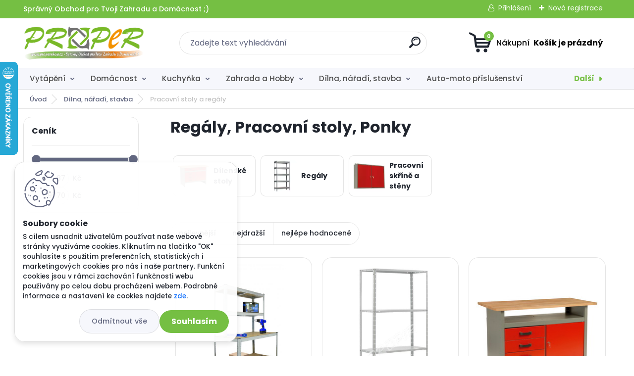

--- FILE ---
content_type: text/html; charset=utf-8
request_url: https://www.propershop.cz/Pracovni-stoly-a-regaly-c8_47_2.htm
body_size: 51288
content:


        <!DOCTYPE html>
    <html xmlns:og="http://ogp.me/ns#" xmlns:fb="http://www.facebook.com/2008/fbml" lang="cs" class="tmpl__titanium">
      <head>
          <script>
              window.cookie_preferences = getCookieSettings('cookie_preferences');
              window.cookie_statistics = getCookieSettings('cookie_statistics');
              window.cookie_marketing = getCookieSettings('cookie_marketing');

              function getCookieSettings(cookie_name) {
                  if (document.cookie.length > 0)
                  {
                      cookie_start = document.cookie.indexOf(cookie_name + "=");
                      if (cookie_start != -1)
                      {
                          cookie_start = cookie_start + cookie_name.length + 1;
                          cookie_end = document.cookie.indexOf(";", cookie_start);
                          if (cookie_end == -1)
                          {
                              cookie_end = document.cookie.length;
                          }
                          return unescape(document.cookie.substring(cookie_start, cookie_end));
                      }
                  }
                  return false;
              }
          </script>
                    <script async src="https://www.googletagmanager.com/gtag/js?id=G-N5KG9ETL23"></script>
                            <script>
                    window.dataLayer = window.dataLayer || [];
                    function gtag(){dataLayer.push(arguments)};
                    gtag('consent', 'default', {
                        'ad_storage': String(window.cookie_marketing) !== 'false' ? 'granted' : 'denied',
                        'analytics_storage': String(window.cookie_statistics) !== 'false' ? 'granted' : 'denied',
                        'ad_personalization': String(window.cookie_statistics) !== 'false' ? 'granted' : 'denied',
                        'ad_user_data': String(window.cookie_statistics) !== 'false' ? 'granted' : 'denied'
                    });
                    dataLayer.push({
                        'event': 'default_consent'
                    });
                </script>
                    <script>(function(w,d,s,l,i){w[l]=w[l]||[];w[l].push({'gtm.start':
          new Date().getTime(),event:'gtm.js'});var f=d.getElementsByTagName(s)[0],
        j=d.createElement(s),dl=l!='dataLayer'?'&l='+l:'';j.async=true;j.src=
        'https://www.googletagmanager.com/gtm.js?id='+i+dl;f.parentNode.insertBefore(j,f);
      })(window,document,'script','dataLayer','GTM-G-N5KG9ETL23');
        window.dataLayer = window.dataLayer || [];
        window.dataLayer.push({
            event: 'eec.pageview',
            clientIP: '3.135.17.XX'
        });

    </script>
          <script type="text/javascript" src="https://c.seznam.cz/js/rc.js"></script>
              <title>Regály a pracovní ponky, stoly</title>
        <script type="text/javascript">var action_unavailable='action_unavailable';var id_language = 'cs';var id_country_code = 'CZ';var language_code = 'cs-CZ';var path_request = '/request.php';var type_request = 'POST';var cache_break = "2519"; var enable_console_debug = false; var enable_logging_errors = false;var administration_id_language = 'cs';var administration_id_country_code = 'CZ';</script>          <script type="text/javascript" src="//ajax.googleapis.com/ajax/libs/jquery/1.8.3/jquery.min.js"></script>
          <script type="text/javascript" src="//code.jquery.com/ui/1.12.1/jquery-ui.min.js" ></script>
                  <script src="/wa_script/js/jquery.hoverIntent.minified.js?_=2025-01-22-11-52" type="text/javascript"></script>
        <script type="text/javascript" src="/admin/jscripts/jquery.qtip.min.js?_=2025-01-22-11-52"></script>
                  <script src="/wa_script/js/jquery.selectBoxIt.min.js?_=2025-01-22-11-52" type="text/javascript"></script>
                  <script src="/wa_script/js/bs_overlay.js?_=2025-01-22-11-52" type="text/javascript"></script>
        <script src="/wa_script/js/bs_design.js?_=2025-01-22-11-52" type="text/javascript"></script>
        <script src="/admin/jscripts/wa_translation.js?_=2025-01-22-11-52" type="text/javascript"></script>
        <link rel="stylesheet" type="text/css" href="/css/jquery.selectBoxIt.wa_script.css?_=2025-01-22-11-52" media="screen, projection">
        <link rel="stylesheet" type="text/css" href="/css/jquery.qtip.lupa.css?_=2025-01-22-11-52">
        
                  <script src="/wa_script/js/jquery.colorbox-min.js?_=2025-01-22-11-52" type="text/javascript"></script>
          <link rel="stylesheet" type="text/css" href="/css/colorbox.css?_=2025-01-22-11-52">
          <script type="text/javascript">
            jQuery(document).ready(function() {
              (function() {
                function createGalleries(rel) {
                  var regex = new RegExp(rel + "\\[(\\d+)]"),
                      m, group = "g_" + rel, groupN;
                  $("a[rel*=" + rel + "]").each(function() {
                    m = regex.exec(this.getAttribute("rel"));
                    if(m) {
                      groupN = group + m[1];
                    } else {
                      groupN = group;
                    }
                    $(this).colorbox({
                      rel: groupN,
                      slideshow:true,
                       maxWidth: "85%",
                       maxHeight: "85%",
                       returnFocus: false
                    });
                  });
                }
                createGalleries("lytebox");
                createGalleries("lyteshow");
              })();
            });</script>
          <script type="text/javascript">
      function init_products_hovers()
      {
        jQuery(".product").hoverIntent({
          over: function(){
            jQuery(this).find(".icons_width_hack").animate({width: "130px"}, 300, function(){});
          } ,
          out: function(){
            jQuery(this).find(".icons_width_hack").animate({width: "10px"}, 300, function(){});
          },
          interval: 40
        });
      }
      jQuery(document).ready(function(){

        jQuery(".param select, .sorting select").selectBoxIt();

        jQuery(".productFooter").click(function()
        {
          var $product_detail_link = jQuery(this).parent().find("a:first");

          if($product_detail_link.length && $product_detail_link.attr("href"))
          {
            window.location.href = $product_detail_link.attr("href");
          }
        });
        init_products_hovers();
        
        ebar_details_visibility = {};
        ebar_details_visibility["user"] = false;
        ebar_details_visibility["basket"] = false;

        ebar_details_timer = {};
        ebar_details_timer["user"] = setTimeout(function(){},100);
        ebar_details_timer["basket"] = setTimeout(function(){},100);

        function ebar_set_show($caller)
        {
          var $box_name = $($caller).attr("id").split("_")[0];

          ebar_details_visibility["user"] = false;
          ebar_details_visibility["basket"] = false;

          ebar_details_visibility[$box_name] = true;

          resolve_ebar_set_visibility("user");
          resolve_ebar_set_visibility("basket");
        }

        function ebar_set_hide($caller)
        {
          var $box_name = $($caller).attr("id").split("_")[0];

          ebar_details_visibility[$box_name] = false;

          clearTimeout(ebar_details_timer[$box_name]);
          ebar_details_timer[$box_name] = setTimeout(function(){resolve_ebar_set_visibility($box_name);},300);
        }

        function resolve_ebar_set_visibility($box_name)
        {
          if(   ebar_details_visibility[$box_name]
             && jQuery("#"+$box_name+"_detail").is(":hidden"))
          {
            jQuery("#"+$box_name+"_detail").slideDown(300);
          }
          else if(   !ebar_details_visibility[$box_name]
                  && jQuery("#"+$box_name+"_detail").not(":hidden"))
          {
            jQuery("#"+$box_name+"_detail").slideUp(0, function() {
              $(this).css({overflow: ""});
            });
          }
        }

        
        jQuery("#user_icon, #basket_icon").hoverIntent({
          over: function(){
            ebar_set_show(this);
            
          } ,
          out: function(){
            ebar_set_hide(this);
          },
          interval: 40
        });
        
        jQuery("#user_icon").click(function(e)
        {
          if(jQuery(e.target).attr("id") == "user_icon")
          {
            window.location.href = "https://www.propershop.cz/yt48wh63/e-login/";
          }
        });

        jQuery("#basket_icon").click(function(e)
        {
          if(jQuery(e.target).attr("id") == "basket_icon")
          {
            window.location.href = "https://www.propershop.cz/yt48wh63/e-basket/";
          }
        });
      
      });
    </script>        <meta http-equiv="Content-language" content="cs">
        <meta http-equiv="Content-Type" content="text/html; charset=utf-8">
        <meta name="language" content="czech">
        <meta name="keywords" content="regal, stůl, ponk, do, dílny, domácnosti, komory, garáže, šroubové, bez, police, kov, pozink, stabil, profi, hobby, vysoka, odolnost, dlouhá, zivotnost, PROPER">
        <meta name="description" content="Regál, Stůl, Ponk do, dílny, garáže, domácnosti, komory, šroubový, bez, police, kovový, stabil, profi, hobby, vysoká, odolnost, dlouhá, životnost, PROPER">
        <meta name="revisit-after" content="1 Days">
        <meta name="distribution" content="global">
        <meta name="expires" content="never">
                  <meta name="expires" content="never">
                    <link rel="canonical" href="https://www.propershop.cz/Pracovni-stoly-a-regaly-c8_47_2.htm"/>
          <meta property="og:image" content="http://www.propershop.cz/fotky101927/design_setup/images/logo_PROPERshop-CZ-logo-2021.png" />
<meta property="og:image:secure_url" content="https://www.propershop.cz/fotky101927/design_setup/images/logo_PROPERshop-CZ-logo-2021.png" />
<meta property="og:image:type" content="image/jpeg" />

<meta name="google-site-verification" content="google282878748baa1f05"/>            <meta name="robots" content="index, follow">
                      <link href="//www.propershop.cz/fotky101927/favicon-32x32.png" rel="icon" type="image/png">
          <link rel="shortcut icon" type="image/png" href="//www.propershop.cz/fotky101927/favicon-32x32.png">
                  <link rel="stylesheet" type="text/css" href="/css/lang_dependent_css/lang_cs.css?_=2025-01-22-11-52" media="screen, projection">
                <link rel='stylesheet' type='text/css' href='/wa_script/js/styles.css?_=2025-01-22-11-52'>
        <script language='javascript' type='text/javascript' src='/wa_script/js/javascripts.js?_=2025-01-22-11-52'></script>
        <script language='javascript' type='text/javascript' src='/wa_script/js/check_tel.js?_=2025-01-22-11-52'></script>
          <script src="/assets/javascripts/buy_button.js?_=2025-01-22-11-52"></script>
            <script type="text/javascript" src="/wa_script/js/bs_user.js?_=2025-01-22-11-52"></script>
        <script type="text/javascript" src="/wa_script/js/bs_fce.js?_=2025-01-22-11-52"></script>
        <script type="text/javascript" src="/wa_script/js/bs_fixed_bar.js?_=2025-01-22-11-52"></script>
        <script type="text/javascript" src="/bohemiasoft/js/bs.js?_=2025-01-22-11-52"></script>
        <script src="/wa_script/js/jquery.number.min.js?_=2025-01-22-11-52" type="text/javascript"></script>
        <script type="text/javascript">
            BS.User.id = 101927;
            BS.User.domain = "yt48wh63";
            BS.User.is_responsive_layout = true;
            BS.User.max_search_query_length = 50;
            BS.User.max_autocomplete_words_count = 5;

            WA.Translation._autocompleter_ambiguous_query = ' Hledavý výraz je pro našeptávač příliš obecný. Zadejte prosím další znaky, slova nebo pokračujte odesláním formuláře pro vyhledávání.';
            WA.Translation._autocompleter_no_results_found = ' Nebyly nalezeny žádné produkty ani kategorie.';
            WA.Translation._error = " Chyba";
            WA.Translation._success = " Nastaveno";
            WA.Translation._warning = " Upozornění";
            WA.Translation._multiples_inc_notify = '<p class="multiples-warning"><strong>Tento produkt je možné objednat pouze v násobcích #inc#. </strong><br><small>Vámi zadaný počet kusů byl navýšen dle tohoto násobku.</small></p>';
            WA.Translation._shipping_change_selected = " Změnit...";
            WA.Translation._shipping_deliver_to_address = " Zásilka bude doručena na zvolenou adresu";

            BS.Design.template = {
              name: "titanium",
              is_selected: function(name) {
                if(Array.isArray(name)) {
                  return name.indexOf(this.name) > -1;
                } else {
                  return name === this.name;
                }
              }
            };
            BS.Design.isLayout3 = true;
            BS.Design.templates = {
              TEMPLATE_ARGON: "argon",TEMPLATE_NEON: "neon",TEMPLATE_CARBON: "carbon",TEMPLATE_XENON: "xenon",TEMPLATE_AURUM: "aurum",TEMPLATE_CUPRUM: "cuprum",TEMPLATE_ERBIUM: "erbium",TEMPLATE_CADMIUM: "cadmium",TEMPLATE_BARIUM: "barium",TEMPLATE_CHROMIUM: "chromium",TEMPLATE_SILICIUM: "silicium",TEMPLATE_IRIDIUM: "iridium",TEMPLATE_INDIUM: "indium",TEMPLATE_OXYGEN: "oxygen",TEMPLATE_HELIUM: "helium",TEMPLATE_FLUOR: "fluor",TEMPLATE_FERRUM: "ferrum",TEMPLATE_TERBIUM: "terbium",TEMPLATE_URANIUM: "uranium",TEMPLATE_ZINCUM: "zincum",TEMPLATE_CERIUM: "cerium",TEMPLATE_KRYPTON: "krypton",TEMPLATE_THORIUM: "thorium",TEMPLATE_ETHERUM: "etherum",TEMPLATE_KRYPTONIT: "kryptonit",TEMPLATE_TITANIUM: "titanium",TEMPLATE_PLATINUM: "platinum"            };
        </script>
                  <script src="/js/progress_button/modernizr.custom.js"></script>
                      <link rel="stylesheet" type="text/css" href="/bower_components/owl.carousel/dist/assets/owl.carousel.min.css" />
            <link rel="stylesheet" type="text/css" href="/bower_components/owl.carousel/dist/assets/owl.theme.default.min.css" />
            <script src="/bower_components/owl.carousel/dist/owl.carousel.min.js"></script>
                      <link rel="stylesheet" type="text/css" href="/bower_components/priority-nav/dist/priority-nav-core.css" />
            <script src="/bower_components/priority-nav/dist/priority-nav.js"></script>
                      <link rel="stylesheet" type="text/css" href="//static.bohemiasoft.com/jave/style.css?_=2025-01-22-11-52" media="screen">
                    <link rel="stylesheet" type="text/css" href="/css/font-awesome.4.7.0.min.css" media="screen">
          <link rel="stylesheet" type="text/css" href="/sablony/nove/titanium/titaniumpurple/css/product_var3.css?_=2025-01-22-11-52" media="screen">
          <style>
    :root {
        --primary: #75bf43;
        --primary-dark: #4e4e4e;
        --secondary: #f6f7fc;
        --secondary-v2: #626780;
        --element-color: #1f242d;
        --stars: #ffcf15;
        --sale: #c91e1e;
        
        --empty-basket-text: " Košík je prázdný";
        --full-shopping-basket-text: "nákupní košík";
        --choose-delivery-method-text: "Vyberte způsob doručení";
        --choose-payment-method-text: "Vyberte způsob platby";
        --free-price-text: "Zdarma";
        --continue-without-login-text: "Pokračovat bez přihlášení";
        --summary-order-text: "Shrnutí Vaší objednávky";
        --cart-contents-text: "Váš košík";
        --in-login-text: "Přihlášení";
        --in-registration-text: "Nová registrace";
        --in-forgotten-pass-text: "Zapomenuté heslo";
        --price-list-filter-text: "Ceník";
        --search-see-everything-text: "Zobrazit vše";
        --discount-code-text: "Mám slevový kód";
        --searched-cats-text: "Hledané kategorie";
        --back-to-eshop-text: "Zpátky do eshopu";
        --to-category-menu-text: "Do kategorie";
        --back-menu-text: "Zpět";
        --pagination-next-text: "Další";
        --pagination-previous-text: "Předchozí";
        --cookies-files-text: "Soubory cookie";
        --newsletter-button-text: "Odebírat";
        --newsletter-be-up-to-date-text: "Buďte v obraze";
        --specify-params-text: "Vyberte parametry";
        --article-tags-text: "Tagy článku";
        --watch-product-text: "Hlídat produkt";
        --notfull-shopping-text: "Nákupní";
        --notfull-basket-is-empty-text: " Košík je prázdný";
        --whole-blog-article-text: "Celý článek";
        --basket-content-text: " Obsah košíku";
        --products-in-cat-text: " Produkty v kategorii";
        
    }
</style>
          <link rel="stylesheet"
                type="text/css"
                id="tpl-editor-stylesheet"
                href="/sablony/nove/titanium/titaniumpurple/css/colors.css?_=2025-01-22-11-52"
                media="screen">

          <meta name="viewport" content="width=device-width, initial-scale=1.0">
          <link rel="stylesheet" 
                   type="text/css" 
                   href="https://static.bohemiasoft.com/custom-css/titanium.css?_1769060867" 
                   media="screen"><style type="text/css">
               <!--#site_logo{
                  width: 275px;
                  height: 100px;
                  background-image: url('/fotky101927/design_setup/images/logo_PROPERshop-CZ-logo-2021.png?cache_time=1642061819');
                  background-repeat: no-repeat;
                  
                }html body .myheader { 
          background-image: url('/fotky101927/design_setup/images/custom_image_centerpage.png?cache_time=1642061819');
          border: black;
          background-repeat: repeat;
          background-position: 50% 50%;
          
        }#page_background{
                  background-image: url('/fotky101927/design_setup/images/custom_image_aroundpage.png?cache_time=1642061819');
                  background-repeat: repeat;
                  background-position: 50% 50%;
                  background-color: transparent;
                }.bgLupa{
                  padding: 0;
                  border: none;
                }
      /***font kategorie***/
      body #page .leftmenu2 ul li a {
                  color: #4e4e4e!important;
      }
      body #page .leftmenu ul li a {
                  color: #4e4e4e!important;
      }
      /***font kategorie - hover, active***/
      body #page .leftmenu2 ul li a:hover, body #page .leftmenu2 ul li.leftmenuAct a {
                  color:#75bf43 !important;
      }
      body #page .leftmenu ul li a:hover, body #page .leftmenu ul li.leftmenuAct a {
                  color:#75bf43 !important;
      }
      /***before kategorie***/
      #left-box li a::before {
                  color: #4e4e4e!important; 
        } 
      /***before kategorie - hover, active***/
      .leftmenu li:hover a::before, .leftmenuAct a::before, .leftmenu2 li:hover a::before, .leftmenuAct a::before {
                  color: #75bf43!important; 
        }
      /***font podkategorie***/
      body #page .leftmenu2 ul ul li a {
                  color:#4e4e4e!important;
        }
      body #page .leftmenu ul ul li a, body #page .leftmenu ul li.leftmenuAct ul li a {
            color:#4e4e4e!important;
            border-color:#4e4e4e!important;
        }
      /***font podkategorie - hover, active***/
      body #page .leftmenu2 ul ul li a:hover, body #page .leftmenu2 ul ul li.leftmenu2Act a{
                  color: #75bf43 !important;
        }
      body #page .leftmenu ul ul li a:hover, body #page .leftmenu ul li.leftmenuAct ul li a:hover{
            color: #75bf43 !important;
        }
      /***before podkategorie***/
      html #left-box .leftmenu2 ul ul a::before{
                  color: #4e4e4e!important; 
        }
      html #left-box .leftmenu ul ul a::before{
                  color: #4e4e4e!important; 
      }
      /***before podkategorie - hover, active***/
      html #left-box .leftmenu2 ul ul li:hover a::before, html #left-box .leftmenu2 ul ul li.leftmenu2Act a::before{
                  color: #75bf43 !important; 
        }
      html #left-box .leftmenu ul ul li:hover a::before, html #left-box .leftmenu ul ul li.leftmenuAct a::before{
                  color: #75bf43 !important; 
        } 

 :root { 
 }
-->
                </style>          <link rel="stylesheet" type="text/css" href="/fotky101927/design_setup/css/user_defined.css?_=1638248569" media="screen, projection">
                    <script type="text/javascript" src="/admin/jscripts/wa_dialogs.js?_=2025-01-22-11-52"></script>
            <script>
      $(document).ready(function() {
        if (getCookie('show_cookie_message' + '_101927_cz') != 'no') {
          if($('#cookies-agreement').attr('data-location') === '0')
          {
            $('.cookies-wrapper').css("top", "0px");
          }
          else
          {
            $('.cookies-wrapper').css("bottom", "0px");
          }
          $('.cookies-wrapper').show();
        }

        $('#cookies-notify__close').click(function() {
          setCookie('show_cookie_message' + '_101927_cz', 'no');
          $('#cookies-agreement').slideUp();
          $("#masterpage").attr("style", "");
          setCookie('cookie_preferences', 'true');
          setCookie('cookie_statistics', 'true');
          setCookie('cookie_marketing', 'true');
          window.cookie_preferences = true;
          window.cookie_statistics = true;
          window.cookie_marketing = true;
          if(typeof gtag === 'function') {
              gtag('consent', 'update', {
                  'ad_storage': 'granted',
                  'analytics_storage': 'granted',
                  'ad_user_data': 'granted',
                  'ad_personalization': 'granted'
              });
          }
         return false;
        });

        $("#cookies-notify__disagree").click(function(){
            save_preferences();
        });

        $('#cookies-notify__preferences-button-close').click(function(){
            var cookies_notify_preferences = $("#cookies-notify-checkbox__preferences").is(':checked');
            var cookies_notify_statistics = $("#cookies-notify-checkbox__statistics").is(':checked');
            var cookies_notify_marketing = $("#cookies-notify-checkbox__marketing").is(':checked');
            save_preferences(cookies_notify_preferences, cookies_notify_statistics, cookies_notify_marketing);
        });

        function save_preferences(preferences = false, statistics = false, marketing = false)
        {
            setCookie('show_cookie_message' + '_101927_cz', 'no');
            $('#cookies-agreement').slideUp();
            $("#masterpage").attr("style", "");
            setCookie('cookie_preferences', preferences);
            setCookie('cookie_statistics', statistics);
            setCookie('cookie_marketing', marketing);
            window.cookie_preferences = preferences;
            window.cookie_statistics = statistics;
            window.cookie_marketing = marketing;
            if(marketing && typeof gtag === 'function')
            {
                gtag('consent', 'update', {
                    'ad_storage': 'granted'
                });
            }
            if(statistics && typeof gtag === 'function')
            {
                gtag('consent', 'update', {
                    'analytics_storage': 'granted',
                    'ad_user_data': 'granted',
                    'ad_personalization': 'granted',
                });
            }
            if(marketing === false && BS && BS.seznamIdentity) {
                BS.seznamIdentity.clearIdentity();
            }
        }

        /**
         * @param {String} cookie_name
         * @returns {String}
         */
        function getCookie(cookie_name) {
          if (document.cookie.length > 0)
          {
            cookie_start = document.cookie.indexOf(cookie_name + "=");
            if (cookie_start != -1)
            {
              cookie_start = cookie_start + cookie_name.length + 1;
              cookie_end = document.cookie.indexOf(";", cookie_start);
              if (cookie_end == -1)
              {
                cookie_end = document.cookie.length;
              }
              return unescape(document.cookie.substring(cookie_start, cookie_end));
            }
          }
          return "";
        }
        
        /**
         * @param {String} cookie_name
         * @param {String} value
         */
        function setCookie(cookie_name, value) {
          var time = new Date();
          time.setTime(time.getTime() + 365*24*60*60*1000); // + 1 rok
          var expires = "expires="+time.toUTCString();
          document.cookie = cookie_name + "=" + escape(value) + "; " + expires + "; path=/";
        }
      });
    </script>
    <script async src="https://www.googletagmanager.com/gtag/js?id=AW-834472472"></script><script>
window.dataLayer = window.dataLayer || [];
function gtag(){dataLayer.push(arguments);}
gtag('js', new Date());
gtag('config', 'AW-834472472', { debug_mode: true });
</script>        <script type="text/javascript" src="/wa_script/js/search_autocompleter.js?_=2025-01-22-11-52"></script>
              <script>
              WA.Translation._complete_specification = "kompletní specifikace";
              WA.Translation._dont_have_acc = "Nemáte účet? ";
              WA.Translation._have_acc = "Již máte účet? ";
              WA.Translation._register_titanium = "Zaregistrujte se ";
              WA.Translation._login_titanium = "Přihlašte se ";
              WA.Translation._placeholder_voucher = "Sem vložte kód";
          </script>
                <script src="/wa_script/js/template/titanium/script.js?_=2025-01-22-11-52"></script>
                    <link rel="stylesheet" type="text/css" href="/assets/vendor/magnific-popup/magnific-popup.css" />
      <script src="/assets/vendor/magnific-popup/jquery.magnific-popup.js"></script>
      <script type="text/javascript">
        BS.env = {
          decPoint: ",",
          basketFloatEnabled: false        };
      </script>
      <script type="text/javascript" src="/node_modules/select2/dist/js/select2.min.js"></script>
      <script type="text/javascript" src="/node_modules/maximize-select2-height/maximize-select2-height.min.js"></script>
      <script type="text/javascript">
        (function() {
          $.fn.select2.defaults.set("language", {
            noResults: function() {return " Nenalezeny žádné položky"},
            inputTooShort: function(o) {
              var n = o.minimum - o.input.length;
              return " Prosím zadejte #N# nebo více znaků.".replace("#N#", n);
            }
          });
          $.fn.select2.defaults.set("width", "100%")
        })();

      </script>
      <link type="text/css" rel="stylesheet" href="/node_modules/select2/dist/css/select2.min.css" />
      <script type="text/javascript" src="/wa_script/js/countdown_timer.js?_=2025-01-22-11-52"></script>
      <script type="text/javascript" src="/wa_script/js/app.js?_=2025-01-22-11-52"></script>
      <script type="text/javascript" src="/node_modules/jquery-validation/dist/jquery.validate.min.js"></script>

      
          </head>
          <script type="text/javascript">
        var fb_pixel = 'active';
      </script>
      <script type="text/javascript" src="/wa_script/js/fb_pixel_func.js"></script>
      <script>add_to_cart_default_basket_settings();</script>  <body class="lang-cs layout3 not-home page-category page-category-8-47 basket-empty slider_available template-slider-custom vat-payer-y alternative-currency-n" >
      <!-- Google Tag Manager (noscript) end -->
    <noscript><iframe src="https://www.googletagmanager.com/ns.html?id=GTM-G-N5KG9ETL23"
                      height="0" width="0" style="display:none;visibility:hidden"></iframe></noscript>
    <!-- End Google Tag Manager (noscript) -->
      <script>gtag("event", "page_view", {
    "ecomm_pagetype": "category",
    "send_to": "AW-834472472"
});
</script>    <a name="topweb"></a>
            <div id="cookies-agreement" class="cookies-wrapper" data-location="1"
         >
      <div class="cookies-notify-background"></div>
      <div class="cookies-notify" style="display:block!important;">
        <div class="cookies-notify__bar">
          <div class="cookies-notify__bar1">
            <div class="cookies-notify__text"
                                 >
                S cílem usnadnit uživatelům používat naše webové stránky využíváme cookies. Kliknutím na tlačítko "OK" souhlasíte s použitím preferenčních, statistických i marketingových cookies pro nás i naše partnery. Funkční cookies jsou v rámci zachování funkčnosti webu používány po celou dobu procházení webem. Podrobné informace a nastavení ke cookies najdete <span class="cookies-notify__detail_button">zde</span>.            </div>
            <div class="cookies-notify__button">
                <a href="#" id="cookies-notify__disagree" class="secondary-btn"
                   style="color: #000000;
                           background-color: #c8c8c8;
                           opacity: 1"
                >Odmítnout vše</a>
              <a href="#" id="cookies-notify__close"
                 style="color: #000000;
                        background-color: #c8c8c8;
                        opacity: 1"
                >Souhlasím</a>
            </div>
          </div>
                        <div class="cookies-notify__detail_box hidden"
                             >
                <div id="cookies-nofify__close_detail"> Zavřít</div>
                <div>
                    <br />
                    <b> Co jsou cookies?</b><br />
                    <span> Cookies jsou krátké textové informace, které jsou uloženy ve Vašem prohlížeči. Tyto informace běžně používají všechny webové stránky a jejich procházením dochází k ukládání cookies. Pomocí partnerských skriptů, které mohou stránky používat (například Google analytics</span><br /><br />
                    <b> Jak lze nastavit práci webu s cookies?</b><br />
                    <span> Přestože doporučujeme povolit používání všech typů cookies, práci webu s nimi můžete nastavit dle vlastních preferencí pomocí checkboxů zobrazených níže. Po odsouhlasení nastavení práce s cookies můžete změnit své rozhodnutí smazáním či editací cookies přímo v nastavení Vašeho prohlížeče. Podrobnější informace k promazání cookies najdete v nápovědě Vašeho prohlížeče.</span>
                </div>
                <div class="cookies-notify__checkboxes"
                                    >
                    <div class="checkbox-custom checkbox-default cookies-notify__checkbox">
                        <input type="checkbox" id="cookies-notify-checkbox__functional" checked disabled />
                        <label for="cookies-notify-checkbox__functional" class="cookies-notify__checkbox_label"> Nutné</label>
                    </div>
                    <div class="checkbox-custom checkbox-default cookies-notify__checkbox">
                        <input type="checkbox" id="cookies-notify-checkbox__preferences" checked />
                        <label for="cookies-notify-checkbox__preferences" class="cookies-notify__checkbox_label"> Preferenční</label>
                    </div>
                    <div class="checkbox-custom checkbox-default cookies-notify__checkbox">
                        <input type="checkbox" id="cookies-notify-checkbox__statistics" checked />
                        <label for="cookies-notify-checkbox__statistics" class="cookies-notify__checkbox_label"> Statistické</label>
                    </div>
                    <div class="checkbox-custom checkbox-default cookies-notify__checkbox">
                        <input type="checkbox" id="cookies-notify-checkbox__marketing" checked />
                        <label for="cookies-notify-checkbox__marketing" class="cookies-notify__checkbox_label"> Marketingové</label>
                    </div>
                </div>
                <div id="cookies-notify__cookie_types">
                    <div class="cookies-notify__cookie_type cookie-active" data-type="functional">
                         Nutné (13)
                    </div>
                    <div class="cookies-notify__cookie_type" data-type="preferences">
                         Preferenční (1)
                    </div>
                    <div class="cookies-notify__cookie_type" data-type="statistics">
                         Statistické (15)
                    </div>
                    <div class="cookies-notify__cookie_type" data-type="marketing">
                         Marketingové (15)
                    </div>
                    <div class="cookies-notify__cookie_type" data-type="unclassified">
                         Neklasifikované (7)
                    </div>
                </div>
                <div id="cookies-notify__cookie_detail">
                    <div class="cookie-notify__cookie_description">
                        <span id="cookie-notify__description_functional" class="cookie_description_active"> Tyto informace jsou nezbytné ke správnému chodu webové stránky jako například vkládání zboží do košíku, uložení vyplněných údajů nebo přihlášení do zákaznické sekce.</span>
                        <span id="cookie-notify__description_preferences" class="hidden"> Tyto cookies umožní přizpůsobit chování nebo vzhled stránky dle Vašich potřeb, například volba jazyka.</span>
                        <span id="cookie-notify__description_statistics" class="hidden"> Díky těmto cookies mohou majitelé i developeři webu více porozumět chování uživatelů a vyvijet stránku tak, aby byla co nejvíce prozákaznická. Tedy abyste co nejrychleji našli hledané zboží nebo co nejsnáze dokončili jeho nákup.</span>
                        <span id="cookie-notify__description_marketing" class="hidden"> Tyto informace umožní personalizovat zobrazení nabídek přímo pro Vás díky historické zkušenosti procházení dřívějších stránek a nabídek.</span>
                        <span id="cookie-notify__description_unclassified" class="hidden"> Tyto cookies prozatím nebyly roztříděny do vlastní kategorie.</span>
                    </div>
                    <style>
                        #cookies-notify__cookie_detail_table td
                        {
                            color: #ffffff                        }
                    </style>
                    <table class="table" id="cookies-notify__cookie_detail_table">
                        <thead>
                            <tr>
                                <th> Jméno</th>
                                <th> Účel</th>
                                <th> Vypršení</th>
                            </tr>
                        </thead>
                        <tbody>
                                                    <tr>
                                <td>show_cookie_message</td>
                                <td>Ukládá informaci o potřebě zobrazení cookie lišty</td>
                                <td>1 rok</td>
                            </tr>
                                                        <tr>
                                <td>__zlcmid</td>
                                <td>Tento soubor cookie se používá k uložení identity návštěvníka během návštěv a preference návštěvníka deaktivovat naši funkci živého chatu. </td>
                                <td>1 rok</td>
                            </tr>
                                                        <tr>
                                <td>__cfruid</td>
                                <td>Tento soubor cookie je součástí služeb poskytovaných společností Cloudflare – včetně vyrovnávání zátěže, doručování obsahu webových stránek a poskytování připojení DNS pro provozovatele webových stránek. </td>
                                <td>relace</td>
                            </tr>
                                                        <tr>
                                <td>_auth</td>
                                <td>Zajišťuje bezpečnost procházení návštěvníků tím, že zabraňuje padělání požadavků mezi stránkami. Tento soubor cookie je nezbytný pro bezpečnost webu a návštěvníka. </td>
                                <td>1 rok</td>
                            </tr>
                                                        <tr>
                                <td>csrftoken</td>
                                <td>Pomáhá předcházet útokům Cross-Site Request Forgery (CSRF). 
</td>
                                <td>1 rok</td>
                            </tr>
                                                        <tr>
                                <td>PHPSESSID</td>
                                <td>Zachovává stav uživatelské relace napříč požadavky na stránky. </td>
                                <td>relace</td>
                            </tr>
                                                        <tr>
                                <td>rc::a</td>
                                <td>Tento soubor cookie se používá k rozlišení mezi lidmi a roboty. To je výhodné pro web, aby
vytvářet platné zprávy o používání jejich webových stránek. </td>
                                <td>persistentní</td>
                            </tr>
                                                        <tr>
                                <td>rc::c</td>
                                <td>Tento soubor cookie se používá k rozlišení mezi lidmi a roboty. </td>
                                <td>relace</td>
                            </tr>
                                                        <tr>
                                <td>AWSALBCORS</td>
                                <td>Registruje, který server-cluster obsluhuje návštěvníka. To se používá v kontextu s vyrovnáváním zátěže, aby se optimalizovala uživatelská zkušenost. </td>
                                <td>6 dnů</td>
                            </tr>
                                                        <tr>
                                <td>18plus_allow_access#</td>
                                <td>Ukládá informaci o odsouhlasení okna 18+ pro web.</td>
                                <td>neznámý</td>
                            </tr>
                                                        <tr>
                                <td>18plus_cat#</td>
                                <td>Ukládá informaci o odsouhlasení okna 18+ pro kategorii.</td>
                                <td>neznámý</td>
                            </tr>
                                                        <tr>
                                <td>bs_slide_menu</td>
                                <td></td>
                                <td>neznámý</td>
                            </tr>
                                                        <tr>
                                <td>left_menu</td>
                                <td>Ukládá informaci o způsobu zobrazení levého menu.</td>
                                <td>neznámý</td>
                            </tr>
                                                    </tbody>
                    </table>
                    <div class="cookies-notify__button">
                        <a href="#" id="cookies-notify__preferences-button-close"
                           style="color: #000000;
                                background-color: #c8c8c8;
                                opacity: 1">
                            Uložit nastavení                        </a>
                    </div>
                </div>
            </div>
                    </div>
      </div>
    </div>
    
  <div id="responsive_layout_large"></div><div id="page">      <div class="top-bar" id="topBar">
                  <div class="top-bar-content">
            <p><span>Správný Obchod pro Tvoji Zahradu a Domácnost ;)</span></p>          </div>
                    <div class="top-bar-login">
                          <span class="user-login"><a href="/yt48wh63/e-login">Přihlášení</a></span>
              <span class="user-register"><a href="/yt48wh63/e-register">Nová registrace</a></span>
                        </div>
                        </div>
          <script type="text/javascript">
      var responsive_articlemenu_name = ' Menu';
      var responsive_eshopmenu_name = ' E-shop';
    </script>
        <link rel="stylesheet" type="text/css" href="/css/masterslider.css?_=2025-01-22-11-52" media="screen, projection">
    <script type="text/javascript" src="/js/masterslider.min.js"></script>
    <div class="myheader">
                <div class="navigate_bar">
            <div class="logo-wrapper">
            <a id="site_logo" href="//www.propershop.cz" class="mylogo" aria-label="Logo"></a>
    </div>
                <div id="search">
      <form name="search" id="searchForm" action="/search-engine.htm" method="GET" enctype="multipart/form-data">
        <label for="q" class="title_left2"> Hľadanie</label>
        <p>
          <input name="slovo" type="text" class="inputBox" id="q" placeholder=" Zadejte text vyhledávání" maxlength="50">
          
          <input type="hidden" id="source_service" value="www.webareal.cz">
        </p>
        <div class="wrapper_search_submit">
          <input type="submit" class="search_submit" aria-label="search" name="search_submit" value="">
        </div>
        <div id="search_setup_area">
          <input id="hledatjak2" checked="checked" type="radio" name="hledatjak" value="2">
          <label for="hledatjak2">Hledat ve zboží</label>
          <br />
          <input id="hledatjak1"  type="radio" name="hledatjak" value="1">
          <label for="hledatjak1">Hledat v článcích</label>
                    <script type="text/javascript">
            function resolve_search_mode_visibility()
            {
              if (jQuery('form[name=search] input').is(':focus'))
              {
                if (jQuery('#search_setup_area').is(':hidden'))
                {
                  jQuery('#search_setup_area').slideDown(400);
                }
              }
              else
              {
                if (jQuery('#search_setup_area').not(':hidden'))
                {
                  jQuery('#search_setup_area').slideUp(400);
                }
              }
            }

            $('form[name=search] input').click(function() {
              this.focus();
            });

            jQuery('form[name=search] input')
                .focus(function() {
                  resolve_search_mode_visibility();
                })
                .blur(function() {
                  setTimeout(function() {
                    resolve_search_mode_visibility();
                  }, 1000);
                });

          </script>
                  </div>
      </form>
    </div>
            
  <div id="ebar" class="" >        <div id="basket_icon" >
            <div id="basket_detail">
                <div id="basket_arrow_tag"></div>
                <div id="basket_content_tag">
                    <a id="quantity_tag" href="/yt48wh63/e-basket" rel="nofollow" class="elink"><span class="quantity_count">0</span>
                    <span class="basket_empty"> Váš nákupní košík <span class="bold">je prázdný</span></span></a>                </div>
            </div>
        </div>
                </div>      </div>
          </div>
        <div class="eshop-menu drop-menu" id="dropMenu">
      <div id="dropMenuWrapper">
            <div class="menu-wrapper leftmenu" id="menuWrapper">
          <ul class="root-eshop-menu" id="menuContent">
              <li class="home-button">
              <a href="//www.propershop.cz">
      <i class="fa fa-home" aria-hidden="true"></i>
    </a>
            </li>
            <li class="eshop-menu-item item-1 has-submenu">
            <a class="item-link level-1" href="/Vytapeni-c9_0_1.htm">Vytápění</a>
          <ul class="eshop-submenu-root menu-level-2">
          <li class="eshop-menu-item item-1">
            <div class="menu-item-box">
                  <div class="menu-item-img">
            <a href="/Vytapeni-c9_81_2.htm" title="Topidla">
              <img src="/fotky101927/icons/ohrievace-proper.webp" title="Topidla" alt="Topidla" />
            </a>
          </div>
                  <div class="menu-item-cat">
          <a class="item-link level-2" href="/Vytapeni-c9_81_2.htm">Topidla</a>
                  </div>
      </div>
          </li>
        <li class="eshop-menu-item item-2">
            <div class="menu-item-box">
                  <div class="menu-item-img">
            <a href="/Vytapeni-c9_191_2.htm" title="Krbové nářadí, nůše">
              <img src="/fotky101927/icons/krbove-naradie-nosa-proper.webp" title="Krbové nářadí, nůše" alt="Krbové nářadí, nůše" />
            </a>
          </div>
                  <div class="menu-item-cat">
          <a class="item-link level-2" href="/Vytapeni-c9_191_2.htm">Krbové nářadí, nůše</a>
                  </div>
      </div>
          </li>
        <li class="eshop-menu-item item-3">
            <div class="menu-item-box">
                  <div class="menu-item-img">
            <a href="/Vytapeni-c9_92_2.htm" title="Zástěny a plechy ke kamnům">
              <img src="/fotky101927/icons/zastena-plech-kachle-proper.webp" title="Zástěny a plechy ke kamnům" alt="Zástěny a plechy ke kamnům" />
            </a>
          </div>
                  <div class="menu-item-cat">
          <a class="item-link level-2" href="/Vytapeni-c9_92_2.htm">Zástěny a plechy ke kamnům</a>
                  </div>
      </div>
          </li>
        <li class="eshop-menu-item item-4">
            <div class="menu-item-box">
                  <div class="menu-item-img">
            <a href="/Vytapeni-c9_79_2.htm" title="Vysavače">
              <img src="/fotky101927/icons/vysavac-popol-proper.webp" title="Vysavače" alt="Vysavače" />
            </a>
          </div>
                  <div class="menu-item-cat">
          <a class="item-link level-2" href="/Vytapeni-c9_79_2.htm">Vysavače</a>
                  </div>
      </div>
          </li>
        <li class="eshop-menu-item item-5">
            <div class="menu-item-box">
                  <div class="menu-item-img">
            <a href="/Vytapeni-c9_82_2.htm" title="Kouřovody a přísl.">
              <img src="/fotky101927/icons/dymovod-proper.webp" title="Kouřovody a přísl." alt="Kouřovody a přísl." />
            </a>
          </div>
                  <div class="menu-item-cat">
          <a class="item-link level-2" href="/Vytapeni-c9_82_2.htm">Kouřovody a přísl.</a>
                  </div>
      </div>
          </li>
        </ul>
        </li>
        <li class="eshop-menu-item item-2 has-submenu">
            <a class="item-link level-1" href="/Domacnost-c3_0_1.htm">Domácnost</a>
          <ul class="eshop-submenu-root menu-level-2">
          <li class="eshop-menu-item item-1 has-submenu">
            <div class="menu-item-box">
                  <div class="menu-item-img">
            <a href="/Domacnost-c3_452_2.htm" title="Sušení prádla">
              <img src="/fotky101927/icons/susiak-stropny-proper.webp" title="Sušení prádla" alt="Sušení prádla" />
            </a>
          </div>
                  <div class="menu-item-cat">
          <a class="item-link level-2" href="/Domacnost-c3_452_2.htm">Sušení prádla</a>
              <ul class="eshop-submenu-root menu-level-3">
          <li class="eshop-menu-item item-1">
            <a class="item-link level-3" href="/Domacnost-c3_453_3.htm">Stropní sušáky </a>
          </li>
        <li class="eshop-menu-item item-2">
            <a class="item-link level-3" href="/Domacnost-c3_454_3.htm">Roztahovací sušáky Harmonik</a>
          </li>
        <li class="eshop-menu-item item-3">
            <a class="item-link level-3" href="/Domacnost-c3_455_3.htm">Skládací sušáky</a>
          </li>
        <li class="eshop-menu-item item-4">
            <a class="item-link level-3" href="/Domacnost-c3_456_3.htm">Ramínkové věšáky</a>
          </li>
        <li class="eshop-menu-item item-5">
            <a class="item-link level-3" href="/Domacnost-c3_595_3.htm">Věšáky na koupelnový radiátor</a>
          </li>
        <li class="eshop-menu-item item-6">
            <a class="item-link level-3" href="/Domacnost-c3_457_3.htm">Zahradní sušáky</a>
          </li>
        <li class="eshop-menu-item item-7">
            <a class="item-link level-3" href="/Domacnost-c3_458_3.htm">Kolíčky, košíky a šňúry</a>
          </li>
        <li class="eshop-menu-item item-8">
            <a class="item-link level-3" href="/Domacnost-c3_459_3.htm">Náhradní díly stropní sušáky</a>
          </li>
        </ul>
            </div>
      </div>
          </li>
        <li class="eshop-menu-item item-2 has-submenu">
            <div class="menu-item-box">
                  <div class="menu-item-img">
            <a href="/Domacnost-c3_25_2.htm" title="Koše na prádlo">
              <img src="/fotky101927/icons/kos-na-bielizen-48-x-34-x-62-cm-hnedy-proper-sk.jpg" title="Koše na prádlo" alt="Koše na prádlo" />
            </a>
          </div>
                  <div class="menu-item-cat">
          <a class="item-link level-2" href="/Domacnost-c3_25_2.htm">Koše na prádlo</a>
              <ul class="eshop-submenu-root menu-level-3">
          <li class="eshop-menu-item item-1">
            <a class="item-link level-3" href="/Domacnost-c3_610_3.htm">Špinavé prádlo</a>
          </li>
        <li class="eshop-menu-item item-2">
            <a class="item-link level-3" href="/Domacnost-c3_611_3.htm">Čisté prádlo</a>
          </li>
        </ul>
            </div>
      </div>
          </li>
        <li class="eshop-menu-item item-3">
            <div class="menu-item-box">
                  <div class="menu-item-img">
            <a href="/Domacnost-c3_612_2.htm" title="Žehlicí prkna">
              <img src="/fotky101927/icons/zehliaca-doska--8970.jpg" title="Žehlicí prkna" alt="Žehlicí prkna" />
            </a>
          </div>
                  <div class="menu-item-cat">
          <a class="item-link level-2" href="/Domacnost-c3_612_2.htm">Žehlicí prkna</a>
                  </div>
      </div>
          </li>
        <li class="eshop-menu-item item-4 has-submenu">
            <div class="menu-item-box">
                  <div class="menu-item-img">
            <a href="/Domacnost-c3_23_2.htm" title="Koše a pytle na odpad">
              <img src="/fotky101927/icons/kos-odpadky-proper.webp" title="Koše a pytle na odpad" alt="Koše a pytle na odpad" />
            </a>
          </div>
                  <div class="menu-item-cat">
          <a class="item-link level-2" href="/Domacnost-c3_23_2.htm">Koše a pytle na odpad</a>
              <ul class="eshop-submenu-root menu-level-3">
          <li class="eshop-menu-item item-1">
            <a class="item-link level-3" href="/Domacnost-c3_591_3.htm">Odpadkové koše</a>
          </li>
        <li class="eshop-menu-item item-2">
            <a class="item-link level-3" href="/Domacnost-c3_594_3.htm">Koše na separovaný odpad</a>
          </li>
        <li class="eshop-menu-item item-3">
            <a class="item-link level-3" href="/Domacnost-c3_592_3.htm">Nástěnné a stojanové popelníky</a>
          </li>
        <li class="eshop-menu-item item-4">
            <a class="item-link level-3" href="/Domacnost-c3_593_3.htm">Pytle a sáčky na odpad</a>
          </li>
        </ul>
            </div>
      </div>
          </li>
        <li class="eshop-menu-item item-5 has-submenu">
            <div class="menu-item-box">
                  <div class="menu-item-img">
            <a href="/Domacnost-c3_29_2.htm" title="Úklidové pomůcky">
              <img src="/fotky101927/icons/Mop-vedro-vileda-Easy-Wring-Clean-Turbo.jpg" title="Úklidové pomůcky" alt="Úklidové pomůcky" />
            </a>
          </div>
                  <div class="menu-item-cat">
          <a class="item-link level-2" href="/Domacnost-c3_29_2.htm">Úklidové pomůcky</a>
              <ul class="eshop-submenu-root menu-level-3">
          <li class="eshop-menu-item item-1">
            <a class="item-link level-3" href="/Domacnost-c3_247_3.htm">Mopy a náhrady</a>
          </li>
        <li class="eshop-menu-item item-2">
            <a class="item-link level-3" href="/Domacnost-c3_248_3.htm">Košťata a smetáky</a>
          </li>
        <li class="eshop-menu-item item-3">
            <a class="item-link level-3" href="/Domacnost-c3_249_3.htm">Stěrky na okna a skla</a>
          </li>
        <li class="eshop-menu-item item-4">
            <a class="item-link level-3" href="/Domacnost-c3_250_3.htm">Smetáčky a lopatky</a>
          </li>
        <li class="eshop-menu-item item-5">
            <a class="item-link level-3" href="/Domacnost-c3_601_3.htm">Prachovky a klepáče</a>
          </li>
        <li class="eshop-menu-item item-6">
            <a class="item-link level-3" href="/Domacnost-c3_602_3.htm">Hadry a utěrky</a>
          </li>
        <li class="eshop-menu-item item-7">
            <a class="item-link level-3" href="/Domacnost-c3_603_3.htm">Úklidová vědra</a>
          </li>
        <li class="eshop-menu-item item-8">
            <a class="item-link level-3" href="/Domacnost-c3_604_3.htm">Stěrky na podlahu</a>
          </li>
        <li class="eshop-menu-item item-9">
            <a class="item-link level-3" href="/Domacnost-c3_655_3.htm">Čistící prostředky</a>
          </li>
        </ul>
            </div>
      </div>
          </li>
        <li class="eshop-menu-item item-6 has-submenu">
            <div class="menu-item-box">
                  <div class="menu-item-img">
            <a href="/Domacnost-c3_231_2.htm" title="Džezy, baterie a příslušenství">
              <img src="/fotky101927/icons/drez-proper-sk-3.jpg" title="Džezy, baterie a příslušenství" alt="Džezy, baterie a příslušenství" />
            </a>
          </div>
                  <div class="menu-item-cat">
          <a class="item-link level-2" href="/Domacnost-c3_231_2.htm">Džezy, baterie a příslušenství</a>
              <ul class="eshop-submenu-root menu-level-3">
          <li class="eshop-menu-item item-1">
            <a class="item-link level-3" href="/Domacnost-c3_691_3.htm">Technické dřezy</a>
          </li>
        <li class="eshop-menu-item item-2">
            <a class="item-link level-3" href="/Domacnost-c3_614_3.htm">Dřezové baterie</a>
          </li>
        <li class="eshop-menu-item item-3">
            <a class="item-link level-3" href="/Domacnost-c3_615_3.htm">Koupelnové baterie</a>
          </li>
        <li class="eshop-menu-item item-4">
            <a class="item-link level-3" href="/Domacnost-c3_617_3.htm">Sprchové hadice</a>
          </li>
        <li class="eshop-menu-item item-5">
            <a class="item-link level-3" href="/Domacnost-c3_618_3.htm">Sprchové hlavice</a>
          </li>
        <li class="eshop-menu-item item-6">
            <a class="item-link level-3" href="/Domacnost-c3_619_3.htm">Sprchové držáky</a>
          </li>
        <li class="eshop-menu-item item-7">
            <a class="item-link level-3" href="/Domacnost-c3_616_3.htm">Perlátory</a>
          </li>
        <li class="eshop-menu-item item-8">
            <a class="item-link level-3" href="/Domacnost-c3_690_3.htm">Sifony</a>
          </li>
        <li class="eshop-menu-item item-9">
            <a class="item-link level-3" href="/Domacnost-c3_620_3.htm">Těsnění</a>
          </li>
        <li class="eshop-menu-item item-10">
            <a class="item-link level-3" href="/Domacnost-c3_745_3.htm">Kanalizační spirály</a>
          </li>
        </ul>
            </div>
      </div>
          </li>
        <li class="eshop-menu-item item-7 has-submenu">
            <div class="menu-item-box">
                  <div class="menu-item-img">
            <a href="/Domacnost-c3_460_2.htm" title="Schůdky skládací">
              <img src="/fotky101927/icons/schodiky-skladacie-s-drzadlom.jpg" title="Schůdky skládací" alt="Schůdky skládací" />
            </a>
          </div>
                  <div class="menu-item-cat">
          <a class="item-link level-2" href="/Domacnost-c3_460_2.htm">Schůdky skládací</a>
              <ul class="eshop-submenu-root menu-level-3">
          <li class="eshop-menu-item item-1">
            <a class="item-link level-3" href="/Domacnost-c3_596_3.htm">Skládací schůdky hliníkové</a>
          </li>
        <li class="eshop-menu-item item-2">
            <a class="item-link level-3" href="/Domacnost-c3_597_3.htm">Schúdky ALU PROFI s držadlem</a>
          </li>
        <li class="eshop-menu-item item-3">
            <a class="item-link level-3" href="/Domacnost-c3_598_3.htm">Schúdky oboustranné hliníkové</a>
          </li>
        <li class="eshop-menu-item item-4">
            <a class="item-link level-3" href="/Domacnost-c3_599_3.htm">Schúdky ocelové jednostranné</a>
          </li>
        <li class="eshop-menu-item item-5">
            <a class="item-link level-3" href="/Domacnost-c3_600_3.htm">Schůdky teleskop. hliníkové</a>
          </li>
        </ul>
            </div>
      </div>
          </li>
        <li class="eshop-menu-item item-8 has-submenu">
            <div class="menu-item-box">
                  <div class="menu-item-img">
            <a href="/Domacnost-c3_28_2.htm" title="Poštovní schránky">
              <img src="/fotky101927/icons/postova-schranka-proper.webp" title="Poštovní schránky" alt="Poštovní schránky" />
            </a>
          </div>
                  <div class="menu-item-cat">
          <a class="item-link level-2" href="/Domacnost-c3_28_2.htm">Poštovní schránky</a>
              <ul class="eshop-submenu-root menu-level-3">
          <li class="eshop-menu-item item-1">
            <a class="item-link level-3" href="/Domacnost-c3_608_3.htm">Moderní</a>
          </li>
        <li class="eshop-menu-item item-2">
            <a class="item-link level-3" href="/Domacnost-c3_605_3.htm">Ručně malované</a>
          </li>
        <li class="eshop-menu-item item-3">
            <a class="item-link level-3" href="/Domacnost-c3_606_3.htm">Americké U.S. MAIL</a>
          </li>
        <li class="eshop-menu-item item-4">
            <a class="item-link level-3" href="/Domacnost-c3_607_3.htm">Retro</a>
          </li>
        <li class="eshop-menu-item item-5">
            <a class="item-link level-3" href="/Domacnost-c3_609_3.htm">Vhoz na listy</a>
          </li>
        </ul>
            </div>
      </div>
          </li>
        <li class="eshop-menu-item item-9 has-submenu">
            <div class="menu-item-box">
                  <div class="menu-item-img">
            <a href="/Domacnost-c3_552_2.htm" title="Trezory, skříňky na klíče">
              <img src="/fotky101927/icons/trezor_elektronicky_42x35x31cm_3_0mm_12kg-proper-sk.jpg" title="Trezory, skříňky na klíče" alt="Trezory, skříňky na klíče" />
            </a>
          </div>
                  <div class="menu-item-cat">
          <a class="item-link level-2" href="/Domacnost-c3_552_2.htm">Trezory, skříňky na klíče</a>
              <ul class="eshop-submenu-root menu-level-3">
          <li class="eshop-menu-item item-1">
            <a class="item-link level-3" href="/Domacnost-c3_582_3.htm">Trezory</a>
          </li>
        <li class="eshop-menu-item item-2">
            <a class="item-link level-3" href="/Domacnost-c3_583_3.htm">Skříňky na klíče</a>
          </li>
        <li class="eshop-menu-item item-3">
            <a class="item-link level-3" href="/Domacnost-c3_584_3.htm">Schránky na peníze</a>
          </li>
        </ul>
            </div>
      </div>
          </li>
        <li class="eshop-menu-item item-10 has-submenu">
            <div class="menu-item-box">
                  <div class="menu-item-img">
            <a href="/Domacnost-c3_108_2.htm" title="Rohože, příslušen. na boty">
              <img src="/fotky101927/icons/rohoz-proper.webp" title="Rohože, příslušen. na boty" alt="Rohože, příslušen. na boty" />
            </a>
          </div>
                  <div class="menu-item-cat">
          <a class="item-link level-2" href="/Domacnost-c3_108_2.htm">Rohože, příslušen. na boty</a>
              <ul class="eshop-submenu-root menu-level-3">
          <li class="eshop-menu-item item-1">
            <a class="item-link level-3" href="/Domacnost-c3_638_3.htm">Rohožky</a>
          </li>
        <li class="eshop-menu-item item-2">
            <a class="item-link level-3" href="/Domacnost-c3_639_3.htm">Odkapávače na boty</a>
          </li>
        <li class="eshop-menu-item item-3">
            <a class="item-link level-3" href="/Domacnost-c3_679_3.htm">Stojany na boty</a>
          </li>
        <li class="eshop-menu-item item-4">
            <a class="item-link level-3" href="/Domacnost-c3_680_3.htm">Organizéry na boty</a>
          </li>
        <li class="eshop-menu-item item-5">
            <a class="item-link level-3" href="/Domacnost-c3_681_3.htm">Obuváky</a>
          </li>
        <li class="eshop-menu-item item-6">
            <a class="item-link level-3" href="/Domacnost-c3_682_3.htm">Impregnace na boty</a>
          </li>
        </ul>
            </div>
      </div>
          </li>
        <li class="eshop-menu-item item-11">
            <div class="menu-item-box">
                  <div class="menu-item-img">
            <a href="/Domacnost-c3_20_2.htm" title="Nákupní tašky na kolečkách">
              <img src="/fotky101927/icons/taska-nakupna-kolieska-proper.webp" title="Nákupní tašky na kolečkách" alt="Nákupní tašky na kolečkách" />
            </a>
          </div>
                  <div class="menu-item-cat">
          <a class="item-link level-2" href="/Domacnost-c3_20_2.htm">Nákupní tašky na kolečkách</a>
                  </div>
      </div>
          </li>
        <li class="eshop-menu-item item-12 has-submenu">
            <div class="menu-item-box">
                  <div class="menu-item-img">
            <a href="/Domacnost-c3_26_2.htm" title="Úložný prostor">
              <img src="/fotky101927/icons/box-hobby-80l-proper-sk.jpg" title="Úložný prostor" alt="Úložný prostor" />
            </a>
          </div>
                  <div class="menu-item-cat">
          <a class="item-link level-2" href="/Domacnost-c3_26_2.htm">Úložný prostor</a>
              <ul class="eshop-submenu-root menu-level-3">
          <li class="eshop-menu-item item-1">
            <a class="item-link level-3" href="/Domacnost-c3_640_3.htm">Úložné boxy</a>
          </li>
        <li class="eshop-menu-item item-2">
            <a class="item-link level-3" href="/Domacnost-c3_644_3.htm">Vakuové pytle</a>
          </li>
        <li class="eshop-menu-item item-3">
            <a class="item-link level-3" href="/Domacnost-c3_641_3.htm">Komody</a>
          </li>
        <li class="eshop-menu-item item-4">
            <a class="item-link level-3" href="/Domacnost-c3_642_3.htm">Košíky</a>
          </li>
        <li class="eshop-menu-item item-5">
            <a class="item-link level-3" href="/Domacnost-c3_643_3.htm">Přepravky</a>
          </li>
        <li class="eshop-menu-item item-6">
            <a class="item-link level-3" href="/Domacnost-c3_653_3.htm">Přenosné lednice</a>
          </li>
        </ul>
            </div>
      </div>
          </li>
        <li class="eshop-menu-item item-13 has-submenu">
            <div class="menu-item-box">
                  <div class="menu-item-img">
            <a href="/Domacnost-c3_206_2.htm" title="Kolo příslušenství">
              <img src="/fotky101927/icons/stojan-servisny-na-bicykel-proper-sk-3.jpg" title="Kolo příslušenství" alt="Kolo příslušenství" />
            </a>
          </div>
                  <div class="menu-item-cat">
          <a class="item-link level-2" href="/Domacnost-c3_206_2.htm">Kolo příslušenství</a>
              <ul class="eshop-submenu-root menu-level-3">
          <li class="eshop-menu-item item-1">
            <a class="item-link level-3" href="/Domacnost-c3_556_3.htm">Držáky na kola na zeď</a>
          </li>
        <li class="eshop-menu-item item-2">
            <a class="item-link level-3" href="/Domacnost-c3_557_3.htm">Držáky na kola na zem</a>
          </li>
        <li class="eshop-menu-item item-3">
            <a class="item-link level-3" href="/Domacnost-c3_558_3.htm">Krycí plachty na kola</a>
          </li>
        <li class="eshop-menu-item item-4">
            <a class="item-link level-3" href="/Domacnost-c3_559_3.htm">Kolo příslušenství</a>
          </li>
        <li class="eshop-menu-item item-5">
            <a class="item-link level-3" href="/Domacnost-c3_645_3.htm">Montážní stojan na kola</a>
          </li>
        </ul>
            </div>
      </div>
          </li>
        <li class="eshop-menu-item item-14">
            <div class="menu-item-box">
                  <div class="menu-item-img">
            <a href="/Domacnost-c3_189_2.htm" title="Termofory">
              <img src="/fotky101927/icons/termofor-proper.webp" title="Termofory" alt="Termofory" />
            </a>
          </div>
                  <div class="menu-item-cat">
          <a class="item-link level-2" href="/Domacnost-c3_189_2.htm">Termofory</a>
                  </div>
      </div>
          </li>
        <li class="eshop-menu-item item-15 has-submenu">
            <div class="menu-item-box">
                  <div class="menu-item-img">
            <a href="/Domacnost-c3_74_2.htm" title="Další věcičky">
              <img src="/fotky101927/icons/sada-na-opravu-podlahy.jpg" title="Další věcičky" alt="Další věcičky" />
            </a>
          </div>
                  <div class="menu-item-cat">
          <a class="item-link level-2" href="/Domacnost-c3_74_2.htm">Další věcičky</a>
              <ul class="eshop-submenu-root menu-level-3">
          <li class="eshop-menu-item item-1">
            <a class="item-link level-3" href="/Domacnost-c3_761_3.htm">Oprava plovoucí podlahy</a>
          </li>
        <li class="eshop-menu-item item-2">
            <a class="item-link level-3" href="/Domacnost-c3_567_3.htm">Stojany a organizéry na boty</a>
          </li>
        <li class="eshop-menu-item item-3">
            <a class="item-link level-3" href="/Domacnost-c3_569_3.htm">Pinzety </a>
          </li>
        <li class="eshop-menu-item item-4">
            <a class="item-link level-3" href="/Domacnost-c3_570_3.htm">Lepicí a oboustranné pásky</a>
          </li>
        <li class="eshop-menu-item item-5">
            <a class="item-link level-3" href="/Domacnost-c3_571_3.htm">Lišty pod dveře</a>
          </li>
        <li class="eshop-menu-item item-6">
            <a class="item-link level-3" href="/Domacnost-c3_568_3.htm">Núžky</a>
          </li>
        <li class="eshop-menu-item item-7">
            <a class="item-link level-3" href="/Domacnost-c3_574_3.htm">Balící fólie</a>
          </li>
        <li class="eshop-menu-item item-8">
            <a class="item-link level-3" href="/Domacnost-c3_575_3.htm">Pomocníci při stah. nábytku</a>
          </li>
        <li class="eshop-menu-item item-9">
            <a class="item-link level-3" href="/Domacnost-c3_652_3.htm">Hačky a věšáčky</a>
          </li>
        <li class="eshop-menu-item item-10">
            <a class="item-link level-3" href="/Domacnost-c3_654_3.htm">Zapalovače a náplně </a>
          </li>
        </ul>
            </div>
      </div>
          </li>
        <li class="eshop-menu-item item-16">
            <div class="menu-item-box">
                  <div class="menu-item-img">
            <a href="/Domacnost-c3_715_2.htm" title="Pro děti">
              <img src="/fotky101927/icons/_vyrn_8835_vyrn_8933detske-akuulatorove-auticko-mercedes-gtr-proper.jpg" title="Pro děti" alt="Pro děti" />
            </a>
          </div>
                  <div class="menu-item-cat">
          <a class="item-link level-2" href="/Domacnost-c3_715_2.htm">Pro děti</a>
                  </div>
      </div>
          </li>
        </ul>
        </li>
        <li class="eshop-menu-item item-3 has-submenu">
            <a class="item-link level-1" href="/Kuchynka-c7_0_1.htm">Kuchyňka</a>
          <ul class="eshop-submenu-root menu-level-2">
          <li class="eshop-menu-item item-1 has-submenu">
            <div class="menu-item-box">
                  <div class="menu-item-img">
            <a href="/Kuchynka-c7_182_2.htm" title="Whisky sety, sklenice, karafy">
              <img src="/fotky101927/icons/whisky-bohemia-crystral-proper.webp" title="Whisky sety, sklenice, karafy" alt="Whisky sety, sklenice, karafy" />
            </a>
          </div>
                  <div class="menu-item-cat">
          <a class="item-link level-2" href="/Kuchynka-c7_182_2.htm">Whisky sety, sklenice, karafy</a>
              <ul class="eshop-submenu-root menu-level-3">
          <li class="eshop-menu-item item-1">
            <a class="item-link level-3" href="/Kuchynka-c7_560_3.htm">Whisky sady</a>
          </li>
        <li class="eshop-menu-item item-2">
            <a class="item-link level-3" href="/Kuchynka-c7_561_3.htm">Likér sady</a>
          </li>
        <li class="eshop-menu-item item-3">
            <a class="item-link level-3" href="/Kuchynka-c7_563_3.htm">Sklenice na whisky, brandy</a>
          </li>
        <li class="eshop-menu-item item-4">
            <a class="item-link level-3" href="/Kuchynka-c7_564_3.htm">Karafy</a>
          </li>
        </ul>
            </div>
      </div>
          </li>
        <li class="eshop-menu-item item-2 has-submenu">
            <div class="menu-item-box">
                  <div class="menu-item-img">
            <a href="/Kuchynka-c7_33_2.htm" title="Sady nádobí">
              <img src="/fotky101927/icons/hrniec-sada-berlinger--haus-BH-6781-proper-sk.jpg" title="Sady nádobí" alt="Sady nádobí" />
            </a>
          </div>
                  <div class="menu-item-cat">
          <a class="item-link level-2" href="/Kuchynka-c7_33_2.htm">Sady nádobí</a>
              <ul class="eshop-submenu-root menu-level-3">
          <li class="eshop-menu-item item-1">
            <a class="item-link level-3" href="/Kuchynka-c7_251_3.htm">Nerezové a granitové sady</a>
          </li>
        <li class="eshop-menu-item item-2">
            <a class="item-link level-3" href="/Kuchynka-c7_630_3.htm">Smaltované sady</a>
          </li>
        <li class="eshop-menu-item item-3">
            <a class="item-link level-3" href="/Kuchynka-c7_252_3.htm">Nerezové hrnce</a>
          </li>
        <li class="eshop-menu-item item-4">
            <a class="item-link level-3" href="/Kuchynka-c7_632_3.htm">Nerezové kastroly</a>
          </li>
        <li class="eshop-menu-item item-5">
            <a class="item-link level-3" href="/Kuchynka-c7_631_3.htm">Nerezové hrnce GASTRO PROFI</a>
          </li>
        <li class="eshop-menu-item item-6">
            <a class="item-link level-3" href="/Kuchynka-c7_633_3.htm">Mlékovary</a>
          </li>
        <li class="eshop-menu-item item-7">
            <a class="item-link level-3" href="/Kuchynka-c7_634_3.htm">Odšťavňovací hrnec</a>
          </li>
        <li class="eshop-menu-item item-8">
            <a class="item-link level-3" href="/Kuchynka-c7_683_3.htm">Tlakové hrnce</a>
          </li>
        <li class="eshop-menu-item item-9">
            <a class="item-link level-3" href="/Kuchynka-c7_684_3.htm">Podložky pod hrnce</a>
          </li>
        </ul>
            </div>
      </div>
          </li>
        <li class="eshop-menu-item item-3">
            <div class="menu-item-box">
                  <div class="menu-item-img">
            <a href="/Kuchynka-c7_648_2.htm" title="Příbory">
              <img src="/fotky101927/icons/pribor-72-dielna-sada-konighoffer-proper-sk-4.jpg" title="Příbory" alt="Příbory" />
            </a>
          </div>
                  <div class="menu-item-cat">
          <a class="item-link level-2" href="/Kuchynka-c7_648_2.htm">Příbory</a>
                  </div>
      </div>
          </li>
        <li class="eshop-menu-item item-4 has-submenu">
            <div class="menu-item-box">
                  <div class="menu-item-img">
            <a href="/Kuchynka-c7_51_2.htm" title="Pánve, organizéry, ochr.síta">
              <img src="/fotky101927/icons/panvica-granit-konighoffer-3ks-sada-proper-sk.jpg" title="Pánve, organizéry, ochr.síta" alt="Pánve, organizéry, ochr.síta" />
            </a>
          </div>
                  <div class="menu-item-cat">
          <a class="item-link level-2" href="/Kuchynka-c7_51_2.htm">Pánve, organizéry, ochr.síta</a>
              <ul class="eshop-submenu-root menu-level-3">
          <li class="eshop-menu-item item-1">
            <a class="item-link level-3" href="/Kuchynka-c7_624_3.htm">Pánve</a>
          </li>
        <li class="eshop-menu-item item-2">
            <a class="item-link level-3" href="/Kuchynka-c7_625_3.htm">Organizér na pánve</a>
          </li>
        <li class="eshop-menu-item item-3">
            <a class="item-link level-3" href="/Kuchynka-c7_626_3.htm">Ochranná síta na pánve</a>
          </li>
        </ul>
            </div>
      </div>
          </li>
        <li class="eshop-menu-item item-5 has-submenu">
            <div class="menu-item-box">
                  <div class="menu-item-img">
            <a href="/Kuchynka-c7_37_2.htm" title="Pečení">
              <img src="/fotky101927/icons/pecenie-proper.webp" title="Pečení" alt="Pečení" />
            </a>
          </div>
                  <div class="menu-item-cat">
          <a class="item-link level-2" href="/Kuchynka-c7_37_2.htm">Pečení</a>
              <ul class="eshop-submenu-root menu-level-3">
          <li class="eshop-menu-item item-1">
            <a class="item-link level-3" href="/Kuchynka-c7_731_3.htm">Fritézy</a>
          </li>
        <li class="eshop-menu-item item-2">
            <a class="item-link level-3" href="/Kuchynka-c7_627_3.htm">Pekáče</a>
          </li>
        <li class="eshop-menu-item item-3">
            <a class="item-link level-3" href="/Kuchynka-c7_628_3.htm">Pečicí formy </a>
          </li>
        <li class="eshop-menu-item item-4">
            <a class="item-link level-3" href="/Kuchynka-c7_629_3.htm">Zdobičky </a>
          </li>
        </ul>
            </div>
      </div>
          </li>
        <li class="eshop-menu-item item-6">
            <div class="menu-item-box">
                  <div class="menu-item-img">
            <a href="/Kuchynka-c7_36_2.htm" title="Talířové sady">
              <img src="/fotky101927/icons/tanierove-sady.jpg" title="Talířové sady" alt="Talířové sady" />
            </a>
          </div>
                  <div class="menu-item-cat">
          <a class="item-link level-2" href="/Kuchynka-c7_36_2.htm">Talířové sady</a>
                  </div>
      </div>
          </li>
        <li class="eshop-menu-item item-7 has-submenu">
            <div class="menu-item-box">
                  <div class="menu-item-img">
            <a href="/Kuchynka-c7_83_2.htm" title="Čajníky, Kávovary, Konvice">
              <img src="/fotky101927/icons/klausberg-cajnik-3l-kb.jpg" title="Čajníky, Kávovary, Konvice" alt="Čajníky, Kávovary, Konvice" />
            </a>
          </div>
                  <div class="menu-item-cat">
          <a class="item-link level-2" href="/Kuchynka-c7_83_2.htm">Čajníky, Kávovary, Konvice</a>
              <ul class="eshop-submenu-root menu-level-3">
          <li class="eshop-menu-item item-1">
            <a class="item-link level-3" href="/Kuchynka-c7_228_3.htm">Varné konvice</a>
          </li>
        <li class="eshop-menu-item item-2">
            <a class="item-link level-3" href="/Kuchynka-c7_229_3.htm">Moka konvice a french pressy</a>
          </li>
        <li class="eshop-menu-item item-3">
            <a class="item-link level-3" href="/Kuchynka-c7_230_3.htm">Rychlovarné konvice</a>
          </li>
        <li class="eshop-menu-item item-4">
            <a class="item-link level-3" href="/Kuchynka-c7_622_3.htm">Čajníky keramické</a>
          </li>
        <li class="eshop-menu-item item-5">
            <a class="item-link level-3" href="/Kuchynka-c7_623_3.htm">Skleněné čajníky SIMAX</a>
          </li>
        </ul>
            </div>
      </div>
          </li>
        <li class="eshop-menu-item item-8 has-submenu">
            <div class="menu-item-box">
                  <div class="menu-item-img">
            <a href="/Kuchynka-c7_35_2.htm" title="Sady nožů, stojany, ostřiče">
              <img src="/fotky101927/icons/berlinger-haus-bh-2173-kikoza-nerez-sada-nozov-v-stojane-6-ks-proper-sk.jpg" title="Sady nožů, stojany, ostřiče" alt="Sady nožů, stojany, ostřiče" />
            </a>
          </div>
                  <div class="menu-item-cat">
          <a class="item-link level-2" href="/Kuchynka-c7_35_2.htm">Sady nožů, stojany, ostřiče</a>
              <ul class="eshop-submenu-root menu-level-3">
          <li class="eshop-menu-item item-1">
            <a class="item-link level-3" href="/Kuchynka-c7_253_3.htm">Kuchyňské nože</a>
          </li>
        <li class="eshop-menu-item item-2">
            <a class="item-link level-3" href="/Kuchynka-c7_494_3.htm">Stojany na nože</a>
          </li>
        <li class="eshop-menu-item item-3">
            <a class="item-link level-3" href="/Kuchynka-c7_495_3.htm">Ostřiče nožů</a>
          </li>
        </ul>
            </div>
      </div>
          </li>
        <li class="eshop-menu-item item-9 has-submenu">
            <div class="menu-item-box">
                  <div class="menu-item-img">
            <a href="/Kuchynka-c7_64_2.htm" title="Chlebníky, dózy a organizéry">
              <img src="/fotky101927/icons/bambusovy-chlebnik-klausberg-proper-7464.jpg" title="Chlebníky, dózy a organizéry" alt="Chlebníky, dózy a organizéry" />
            </a>
          </div>
                  <div class="menu-item-cat">
          <a class="item-link level-2" href="/Kuchynka-c7_64_2.htm">Chlebníky, dózy a organizéry</a>
              <ul class="eshop-submenu-root menu-level-3">
          <li class="eshop-menu-item item-1">
            <a class="item-link level-3" href="/Kuchynka-c7_490_3.htm">Chlebníky</a>
          </li>
        <li class="eshop-menu-item item-2">
            <a class="item-link level-3" href="/Kuchynka-c7_491_3.htm">Dózy </a>
          </li>
        <li class="eshop-menu-item item-3">
            <a class="item-link level-3" href="/Kuchynka-c7_656_3.htm">Organizéry na koření</a>
          </li>
        </ul>
            </div>
      </div>
          </li>
        <li class="eshop-menu-item item-10 has-submenu">
            <div class="menu-item-box">
                  <div class="menu-item-img">
            <a href="/Kuchynka-c7_225_2.htm" title="Mlýnky a plničky">
              <img src="/fotky101927/icons/mlyncek-kuchyna-proper.webp" title="Mlýnky a plničky" alt="Mlýnky a plničky" />
            </a>
          </div>
                  <div class="menu-item-cat">
          <a class="item-link level-2" href="/Kuchynka-c7_225_2.htm">Mlýnky a plničky</a>
              <ul class="eshop-submenu-root menu-level-3">
          <li class="eshop-menu-item item-1">
            <a class="item-link level-3" href="/Kuchynka-c7_232_3.htm">Mlýnky na maso</a>
          </li>
        <li class="eshop-menu-item item-2">
            <a class="item-link level-3" href="/Kuchynka-c7_233_3.htm">Plničky jitrnic</a>
          </li>
        <li class="eshop-menu-item item-3">
            <a class="item-link level-3" href="/Kuchynka-c7_234_3.htm">Mlýnky na ořechy, strouhanku</a>
          </li>
        <li class="eshop-menu-item item-4">
            <a class="item-link level-3" href="/Kuchynka-c7_235_3.htm">Mlýnky na kávu</a>
          </li>
        <li class="eshop-menu-item item-5">
            <a class="item-link level-3" href="/Kuchynka-c7_621_3.htm">Burger Meat Press</a>
          </li>
        </ul>
            </div>
      </div>
          </li>
        <li class="eshop-menu-item item-11">
            <div class="menu-item-box">
                  <div class="menu-item-img">
            <a href="/Kuchynka-c7_34_2.htm" title="Jídlonosiče">
              <img src="/fotky101927/icons/obedar-proper.webp" title="Jídlonosiče" alt="Jídlonosiče" />
            </a>
          </div>
                  <div class="menu-item-cat">
          <a class="item-link level-2" href="/Kuchynka-c7_34_2.htm">Jídlonosiče</a>
                  </div>
      </div>
          </li>
        <li class="eshop-menu-item item-12 has-submenu">
            <div class="menu-item-box">
                  <div class="menu-item-img">
            <a href="/Kuchynka-c7_38_2.htm" title="Termosky a termohrnky">
              <img src="/fotky101927/icons/termosky.jpg" title="Termosky a termohrnky" alt="Termosky a termohrnky" />
            </a>
          </div>
                  <div class="menu-item-cat">
          <a class="item-link level-2" href="/Kuchynka-c7_38_2.htm">Termosky a termohrnky</a>
              <ul class="eshop-submenu-root menu-level-3">
          <li class="eshop-menu-item item-1">
            <a class="item-link level-3" href="/Kuchynka-c7_657_3.htm">Termosky</a>
          </li>
        <li class="eshop-menu-item item-2">
            <a class="item-link level-3" href="/Kuchynka-c7_658_3.htm">Termohrnky</a>
          </li>
        <li class="eshop-menu-item item-3">
            <a class="item-link level-3" href="/Kuchynka-c7_659_3.htm">Uzávěry na termosku</a>
          </li>
        </ul>
            </div>
      </div>
          </li>
        <li class="eshop-menu-item item-13">
            <div class="menu-item-box">
                  <div class="menu-item-img">
            <a href="/Kuchynka-c7_41_2.htm" title="Sudy keramické">
              <img src="/fotky101927/icons/struhadlo-rezacka-proper.webp" title="Sudy keramické" alt="Sudy keramické" />
            </a>
          </div>
                  <div class="menu-item-cat">
          <a class="item-link level-2" href="/Kuchynka-c7_41_2.htm">Sudy keramické</a>
                  </div>
      </div>
          </li>
        <li class="eshop-menu-item item-14">
            <div class="menu-item-box">
                  <div class="menu-item-img">
            <a href="/Kuchynka-c7_53_2.htm" title="Mísy, misky, rendlíky">
              <img src="/fotky101927/icons/miska-proper.webp" title="Mísy, misky, rendlíky" alt="Mísy, misky, rendlíky" />
            </a>
          </div>
                  <div class="menu-item-cat">
          <a class="item-link level-2" href="/Kuchynka-c7_53_2.htm">Mísy, misky, rendlíky</a>
                  </div>
      </div>
          </li>
        <li class="eshop-menu-item item-15">
            <div class="menu-item-box">
                  <div class="menu-item-img">
            <a href="/Kuchynka-c7_77_2.htm" title="Odkap. nádobí">
              <img src="/fotky101927/icons/odkvapavac-riad-proper.webp" title="Odkap. nádobí" alt="Odkap. nádobí" />
            </a>
          </div>
                  <div class="menu-item-cat">
          <a class="item-link level-2" href="/Kuchynka-c7_77_2.htm">Odkap. nádobí</a>
                  </div>
      </div>
          </li>
        <li class="eshop-menu-item item-16">
            <div class="menu-item-box">
                  <div class="menu-item-img">
            <a href="/Kuchynka-c7_91_2.htm" title="Kořenky">
              <img src="/fotky101927/icons/korenicka-proper.webp" title="Kořenky" alt="Kořenky" />
            </a>
          </div>
                  <div class="menu-item-cat">
          <a class="item-link level-2" href="/Kuchynka-c7_91_2.htm">Kořenky</a>
                  </div>
      </div>
          </li>
        <li class="eshop-menu-item item-17">
            <div class="menu-item-box">
                  <div class="menu-item-img">
            <a href="/Kuchynka-c7_192_2.htm" title="Hrnky a šálky">
              <img src="/fotky101927/icons/hrncek-salka-proper.webp" title="Hrnky a šálky" alt="Hrnky a šálky" />
            </a>
          </div>
                  <div class="menu-item-cat">
          <a class="item-link level-2" href="/Kuchynka-c7_192_2.htm">Hrnky a šálky</a>
                  </div>
      </div>
          </li>
        <li class="eshop-menu-item item-18 has-submenu">
            <div class="menu-item-box">
                  <div class="menu-item-img">
            <a href="/Kuchynka-c7_58_2.htm" title="Demižony, láhve, džbány, zátky">
              <img src="/fotky101927/icons/demizon.jpg" title="Demižony, láhve, džbány, zátky" alt="Demižony, láhve, džbány, zátky" />
            </a>
          </div>
                  <div class="menu-item-cat">
          <a class="item-link level-2" href="/Kuchynka-c7_58_2.htm">Demižony, láhve, džbány, zátky</a>
              <ul class="eshop-submenu-root menu-level-3">
          <li class="eshop-menu-item item-1">
            <a class="item-link level-3" href="/Kuchynka-c7_664_3.htm">Demižony</a>
          </li>
        <li class="eshop-menu-item item-2">
            <a class="item-link level-3" href="/Kuchynka-c7_665_3.htm">Zátky na demižóny</a>
          </li>
        <li class="eshop-menu-item item-3">
            <a class="item-link level-3" href="/Kuchynka-c7_666_3.htm">Skleněné láhve</a>
          </li>
        <li class="eshop-menu-item item-4">
            <a class="item-link level-3" href="/Kuchynka-c7_667_3.htm">Ploskačky</a>
          </li>
        <li class="eshop-menu-item item-5">
            <a class="item-link level-3" href="/Kuchynka-c7_668_3.htm">Džbány</a>
          </li>
        </ul>
            </div>
      </div>
          </li>
        <li class="eshop-menu-item item-19">
            <div class="menu-item-box">
                  <div class="menu-item-img">
            <a href="/Kuchynka-c7_193_2.htm" title="Prkénka a krájecí desky">
              <img src="/fotky101927/icons/doska-krajacia-proper.webp" title="Prkénka a krájecí desky" alt="Prkénka a krájecí desky" />
            </a>
          </div>
                  <div class="menu-item-cat">
          <a class="item-link level-2" href="/Kuchynka-c7_193_2.htm">Prkénka a krájecí desky</a>
                  </div>
      </div>
          </li>
        <li class="eshop-menu-item item-20 has-submenu">
            <div class="menu-item-box">
                  <div class="menu-item-img">
            <a href="/Kuchynka-c7_54_2.htm" title="Kuchyňka příslušenství">
              <img src="/fotky101927/icons/kuchynka-prislusenstvo.webp" title="Kuchyňka příslušenství" alt="Kuchyňka příslušenství" />
            </a>
          </div>
                  <div class="menu-item-cat">
          <a class="item-link level-2" href="/Kuchynka-c7_54_2.htm">Kuchyňka příslušenství</a>
              <ul class="eshop-submenu-root menu-level-3">
          <li class="eshop-menu-item item-1">
            <a class="item-link level-3" href="/Kuchynka-c7_255_3.htm">Poklice a držáky</a>
          </li>
        <li class="eshop-menu-item item-2">
            <a class="item-link level-3" href="/Kuchynka-c7_257_3.htm">Naběračky</a>
          </li>
        <li class="eshop-menu-item item-3">
            <a class="item-link level-3" href="/Kuchynka-c7_258_3.htm">Kryty do mikrovlnky</a>
          </li>
        <li class="eshop-menu-item item-4">
            <a class="item-link level-3" href="/Kuchynka-c7_259_3.htm">Odměrky</a>
          </li>
        <li class="eshop-menu-item item-5">
            <a class="item-link level-3" href="/Kuchynka-c7_260_3.htm">Škrabky</a>
          </li>
        <li class="eshop-menu-item item-6">
            <a class="item-link level-3" href="/Kuchynka-c7_261_3.htm">Otevíraky a vývrtky</a>
          </li>
        <li class="eshop-menu-item item-7">
            <a class="item-link level-3" href="/Kuchynka-c7_262_3.htm">Kráječe na vajíčka, pizzu, sýr</a>
          </li>
        <li class="eshop-menu-item item-8">
            <a class="item-link level-3" href="/Kuchynka-c7_256_3.htm">Maslovačky a stěrky</a>
          </li>
        <li class="eshop-menu-item item-9">
            <a class="item-link level-3" href="/Kuchynka-c7_646_3.htm">Sady kuchyňského náčiní</a>
          </li>
        <li class="eshop-menu-item item-10">
            <a class="item-link level-3" href="/Kuchynka-c7_264_3.htm">Stojany a držáky na utěrky</a>
          </li>
        <li class="eshop-menu-item item-11">
            <a class="item-link level-3" href="/Kuchynka-c7_265_3.htm">Cedníky, pasirovače, paračky</a>
          </li>
        <li class="eshop-menu-item item-12">
            <a class="item-link level-3" href="/Kuchynka-c7_266_3.htm">Podnosy a tácy</a>
          </li>
        <li class="eshop-menu-item item-13">
            <a class="item-link level-3" href="/Kuchynka-c7_587_3.htm">Haluškáře</a>
          </li>
        <li class="eshop-menu-item item-14">
            <a class="item-link level-3" href="/Kuchynka-c7_588_3.htm">Houbičky na mytí nádobí</a>
          </li>
        <li class="eshop-menu-item item-15">
            <a class="item-link level-3" href="/Kuchynka-c7_589_3.htm">Mikrotenové sáčky, alobaly</a>
          </li>
        <li class="eshop-menu-item item-16">
            <a class="item-link level-3" href="/Kuchynka-c7_590_3.htm">Lis na citrusy</a>
          </li>
        <li class="eshop-menu-item item-17">
            <a class="item-link level-3" href="/Kuchynka-c7_647_3.htm">Lisy na česnek a brambory</a>
          </li>
        <li class="eshop-menu-item item-18">
            <a class="item-link level-3" href="/Kuchynka-c7_669_3.htm">Louskáčky na ořechy</a>
          </li>
        <li class="eshop-menu-item item-19">
            <a class="item-link level-3" href="/Kuchynka-c7_781_3.htm">Struhadla</a>
          </li>
        </ul>
            </div>
      </div>
          </li>
        </ul>
        </li>
        <li class="eshop-menu-item item-4 has-submenu">
            <a class="item-link level-1" href="/Zahrada-a-Hobby-c4_0_1.htm">Zahrada a Hobby</a>
          <ul class="eshop-submenu-root menu-level-2">
          <li class="eshop-menu-item item-1 has-submenu">
            <div class="menu-item-box">
                  <div class="menu-item-img">
            <a href="/Zahrada-a-Hobby-c4_14_2.htm" title="Pěstování ">
              <img src="/fotky101927/icons/pestovanie-proper.webp" title="Pěstování " alt="Pěstování " />
            </a>
          </div>
                  <div class="menu-item-cat">
          <a class="item-link level-2" href="/Zahrada-a-Hobby-c4_14_2.htm">Pěstování </a>
              <ul class="eshop-submenu-root menu-level-3">
          <li class="eshop-menu-item item-1">
            <a class="item-link level-3" href="/Zahrada-a-Hobby-c4_390_3.htm">Fóliovníky a náhr. plachty </a>
          </li>
        <li class="eshop-menu-item item-2">
            <a class="item-link level-3" href="/Zahrada-a-Hobby-c4_391_3.htm">Agrotextilie </a>
          </li>
        <li class="eshop-menu-item item-3">
            <a class="item-link level-3" href="/Zahrada-a-Hobby-c4_478_3.htm">Konstrukce na okurky </a>
          </li>
        <li class="eshop-menu-item item-4">
            <a class="item-link level-3" href="/Zahrada-a-Hobby-c4_479_3.htm">Květináče a truhlíky </a>
          </li>
        <li class="eshop-menu-item item-5">
            <a class="item-link level-3" href="/Zahrada-a-Hobby-c4_506_3.htm">Mini zahr. nářadí</a>
          </li>
        </ul>
            </div>
      </div>
          </li>
        <li class="eshop-menu-item item-2 has-submenu">
            <div class="menu-item-box">
                  <div class="menu-item-img">
            <a href="/Zahrada-a-Hobby-c4_188_2.htm" title="Vchodové stříšky">
              <img src="/fotky101927/icons/strieska-dvere.webp" title="Vchodové stříšky" alt="Vchodové stříšky" />
            </a>
          </div>
                  <div class="menu-item-cat">
          <a class="item-link level-2" href="/Zahrada-a-Hobby-c4_188_2.htm">Vchodové stříšky</a>
              <ul class="eshop-submenu-root menu-level-3">
          <li class="eshop-menu-item item-1">
            <a class="item-link level-3" href="/Zahrada-a-Hobby-c4_670_3.htm">Stříška nad dveře plast</a>
          </li>
        <li class="eshop-menu-item item-2">
            <a class="item-link level-3" href="/Zahrada-a-Hobby-c4_671_3.htm">Stříška nad dveře ALU</a>
          </li>
        <li class="eshop-menu-item item-3">
            <a class="item-link level-3" href="/Zahrada-a-Hobby-c4_672_3.htm">Stříška nad dveře sklo</a>
          </li>
        <li class="eshop-menu-item item-4">
            <a class="item-link level-3" href="/Zahrada-a-Hobby-c4_673_3.htm">Konzoly a příslušenství</a>
          </li>
        </ul>
            </div>
      </div>
          </li>
        <li class="eshop-menu-item item-3 has-submenu">
            <div class="menu-item-box">
                  <div class="menu-item-img">
            <a href="/Zahrada-a-Hobby-c4_360_2.htm" title="Stínicí sítě a přísluš.">
              <img src="/fotky101927/icons/siet-tieniaca-proper.webp" title="Stínicí sítě a přísluš." alt="Stínicí sítě a přísluš." />
            </a>
          </div>
                  <div class="menu-item-cat">
          <a class="item-link level-2" href="/Zahrada-a-Hobby-c4_360_2.htm">Stínicí sítě a přísluš.</a>
              <ul class="eshop-submenu-root menu-level-3">
          <li class="eshop-menu-item item-1">
            <a class="item-link level-3" href="/Zahrada-a-Hobby-c4_361_3.htm">Stínící síť 80g </a>
          </li>
        <li class="eshop-menu-item item-2">
            <a class="item-link level-3" href="/Zahrada-a-Hobby-c4_362_3.htm">Stínící síť 150g </a>
          </li>
        <li class="eshop-menu-item item-3">
            <a class="item-link level-3" href="/Zahrada-a-Hobby-c4_363_3.htm">Stínící síť 190g </a>
          </li>
        <li class="eshop-menu-item item-4">
            <a class="item-link level-3" href="/Zahrada-a-Hobby-c4_364_3.htm">Stínící síť 230g </a>
          </li>
        <li class="eshop-menu-item item-5">
            <a class="item-link level-3" href="/Zahrada-a-Hobby-c4_500_3.htm">Stínicí zástěny </a>
          </li>
        <li class="eshop-menu-item item-6">
            <a class="item-link level-3" href="/Zahrada-a-Hobby-c4_366_3.htm">Stahovací pásky </a>
          </li>
        <li class="eshop-menu-item item-7">
            <a class="item-link level-3" href="/Zahrada-a-Hobby-c4_499_3.htm">Klipsy, úchyty k sítím </a>
          </li>
        <li class="eshop-menu-item item-8">
            <a class="item-link level-3" href="/Zahrada-a-Hobby-c4_365_3.htm">Vázací dráty </a>
          </li>
        </ul>
            </div>
      </div>
          </li>
        <li class="eshop-menu-item item-4 has-submenu">
            <div class="menu-item-box">
                  <div class="menu-item-img">
            <a href="/Zahrada-a-Hobby-c4_196_2.htm" title="Zahradní technika ">
              <img src="/fotky101927/icons/zahrada-technika-proper.png" title="Zahradní technika " alt="Zahradní technika " />
            </a>
          </div>
                  <div class="menu-item-cat">
          <a class="item-link level-2" href="/Zahrada-a-Hobby-c4_196_2.htm">Zahradní technika </a>
              <ul class="eshop-submenu-root menu-level-3">
          <li class="eshop-menu-item item-1">
            <a class="item-link level-3" href="/Zahrada-a-Hobby-c4_776_3.htm">Kultivátory</a>
          </li>
        <li class="eshop-menu-item item-2">
            <a class="item-link level-3" href="/Zahrada-a-Hobby-c4_384_3.htm">Vertikutátory</a>
          </li>
        <li class="eshop-menu-item item-3">
            <a class="item-link level-3" href="/Zahrada-a-Hobby-c4_383_3.htm">Zemní vrtáky </a>
          </li>
        <li class="eshop-menu-item item-4">
            <a class="item-link level-3" href="/Zahrada-a-Hobby-c4_381_3.htm">Sekačky </a>
          </li>
        <li class="eshop-menu-item item-5">
            <a class="item-link level-3" href="/Zahrada-a-Hobby-c4_382_3.htm">Křovinořezy</a>
          </li>
        <li class="eshop-menu-item item-6">
            <a class="item-link level-3" href="/Zahrada-a-Hobby-c4_386_3.htm">Řetězové pily</a>
          </li>
        <li class="eshop-menu-item item-7">
            <a class="item-link level-3" href="/Zahrada-a-Hobby-c4_387_3.htm">Vysavače na listí</a>
          </li>
        <li class="eshop-menu-item item-8">
            <a class="item-link level-3" href="/Zahrada-a-Hobby-c4_777_3.htm">Bazénové vysavače</a>
          </li>
        <li class="eshop-menu-item item-9">
            <a class="item-link level-3" href="/Zahrada-a-Hobby-c4_778_3.htm">Vysokotlaké čističe</a>
          </li>
        <li class="eshop-menu-item item-10">
            <a class="item-link level-3" href="/Zahrada-a-Hobby-c4_779_3.htm">Drtiče větví</a>
          </li>
        <li class="eshop-menu-item item-11">
            <a class="item-link level-3" href="/Zahrada-a-Hobby-c4_385_3.htm">Zahr. techn. - přísluš. </a>
          </li>
        </ul>
            </div>
      </div>
          </li>
        <li class="eshop-menu-item item-5">
            <div class="menu-item-box">
                  <div class="menu-item-img">
            <a href="/Zahrada-a-Hobby-c4_109_2.htm" title="Zahradní pergoly">
              <img src="/fotky101927/icons/pergola-zahrada-proper.webp" title="Zahradní pergoly" alt="Zahradní pergoly" />
            </a>
          </div>
                  <div class="menu-item-cat">
          <a class="item-link level-2" href="/Zahrada-a-Hobby-c4_109_2.htm">Zahradní pergoly</a>
                  </div>
      </div>
          </li>
        <li class="eshop-menu-item item-6">
            <div class="menu-item-box">
                  <div class="menu-item-img">
            <a href="/Zahrada-a-Hobby-c4_468_2.htm" title="Hliníkové žebříky">
              <img src="/fotky101927/icons/rebrik-trojdielny-proper-m.webp" title="Hliníkové žebříky" alt="Hliníkové žebříky" />
            </a>
          </div>
                  <div class="menu-item-cat">
          <a class="item-link level-2" href="/Zahrada-a-Hobby-c4_468_2.htm">Hliníkové žebříky</a>
                  </div>
      </div>
          </li>
        <li class="eshop-menu-item item-7">
            <div class="menu-item-box">
                  <div class="menu-item-img">
            <a href="/Zahrada-a-Hobby-c4_22_2.htm" title="Lisy a drtiče ovoce">
              <img src="/fotky101927/icons/lis-drvic-ovocie-proper.webp" title="Lisy a drtiče ovoce" alt="Lisy a drtiče ovoce" />
            </a>
          </div>
                  <div class="menu-item-cat">
          <a class="item-link level-2" href="/Zahrada-a-Hobby-c4_22_2.htm">Lisy a drtiče ovoce</a>
                  </div>
      </div>
          </li>
        <li class="eshop-menu-item item-8 has-submenu">
            <div class="menu-item-box">
                  <div class="menu-item-img">
            <a href="/Zahrada-a-Hobby-c4_716_2.htm" title="Zahr. nábytek a relax">
              <img src="/fotky101927/icons/hojdacka-zahradna-proper.webp" title="Zahr. nábytek a relax" alt="Zahr. nábytek a relax" />
            </a>
          </div>
                  <div class="menu-item-cat">
          <a class="item-link level-2" href="/Zahrada-a-Hobby-c4_716_2.htm">Zahr. nábytek a relax</a>
              <ul class="eshop-submenu-root menu-level-3">
          <li class="eshop-menu-item item-1">
            <a class="item-link level-3" href="/Zahrada-a-Hobby-c4_717_3.htm">Zahradní sety</a>
          </li>
        <li class="eshop-menu-item item-2">
            <a class="item-link level-3" href="/Zahrada-a-Hobby-c4_718_3.htm">Houpačky zahradní</a>
          </li>
        <li class="eshop-menu-item item-3">
            <a class="item-link level-3" href="/Zahrada-a-Hobby-c4_719_3.htm">Zahradní lavice</a>
          </li>
        <li class="eshop-menu-item item-4">
            <a class="item-link level-3" href="/Zahrada-a-Hobby-c4_720_3.htm">Houpací sítě a piknik deky</a>
          </li>
        <li class="eshop-menu-item item-5">
            <a class="item-link level-3" href="/Zahrada-a-Hobby-c4_721_3.htm">Zahradní boxy</a>
          </li>
        <li class="eshop-menu-item item-6">
            <a class="item-link level-3" href="/Zahrada-a-Hobby-c4_722_3.htm">Trampol.</a>
          </li>
        <li class="eshop-menu-item item-7">
            <a class="item-link level-3" href="/Zahrada-a-Hobby-c4_723_3.htm">Slunečníky a zahr. altány</a>
          </li>
        </ul>
            </div>
      </div>
          </li>
        <li class="eshop-menu-item item-9 has-submenu">
            <div class="menu-item-box">
                  <div class="menu-item-img">
            <a href="/Zahrada-a-Hobby-c4_24_2.htm" title="Zahradní nářadí">
              <img src="/fotky101927/icons/naradie-zahrada-rucne-proper.webp" title="Zahradní nářadí" alt="Zahradní nářadí" />
            </a>
          </div>
                  <div class="menu-item-cat">
          <a class="item-link level-2" href="/Zahrada-a-Hobby-c4_24_2.htm">Zahradní nářadí</a>
              <ul class="eshop-submenu-root menu-level-3">
          <li class="eshop-menu-item item-1">
            <a class="item-link level-3" href="/Zahrada-a-Hobby-c4_274_3.htm">Zahradní válce</a>
          </li>
        <li class="eshop-menu-item item-2">
            <a class="item-link level-3" href="/Zahrada-a-Hobby-c4_275_3.htm">Zahradní nůžky</a>
          </li>
        <li class="eshop-menu-item item-3">
            <a class="item-link level-3" href="/Zahrada-a-Hobby-c4_276_3.htm">Zahradní hrábě</a>
          </li>
        <li class="eshop-menu-item item-4">
            <a class="item-link level-3" href="/Zahrada-a-Hobby-c4_277_3.htm">Lopaty, rýče, vidle</a>
          </li>
        <li class="eshop-menu-item item-5">
            <a class="item-link level-3" href="/Zahrada-a-Hobby-c4_278_3.htm">Česáky, oběráky na ovoce</a>
          </li>
        <li class="eshop-menu-item item-6">
            <a class="item-link level-3" href="/Zahrada-a-Hobby-c4_392_3.htm">Kosy, srpy </a>
          </li>
        <li class="eshop-menu-item item-7">
            <a class="item-link level-3" href="/Zahrada-a-Hobby-c4_404_3.htm">Ruční pilky </a>
          </li>
        <li class="eshop-menu-item item-8">
            <a class="item-link level-3" href="/Zahrada-a-Hobby-c4_775_3.htm">Odhrnovače a lopaty na sníh</a>
          </li>
        <li class="eshop-menu-item item-9">
            <a class="item-link level-3" href="/Zahrada-a-Hobby-c4_782_3.htm">Zahradní vozíky</a>
          </li>
        <li class="eshop-menu-item item-10">
            <a class="item-link level-3" href="/Zahrada-a-Hobby-c4_783_3.htm">Krumpáče</a>
          </li>
        </ul>
            </div>
      </div>
          </li>
        <li class="eshop-menu-item item-10">
            <div class="menu-item-box">
                  <div class="menu-item-img">
            <a href="/Zahrada-a-Hobby-c4_55_2.htm" title="Ohrady, palisády">
              <img src="/fotky101927/icons/ohrada-palisada-proper.webp" title="Ohrady, palisády" alt="Ohrady, palisády" />
            </a>
          </div>
                  <div class="menu-item-cat">
          <a class="item-link level-2" href="/Zahrada-a-Hobby-c4_55_2.htm">Ohrady, palisády</a>
                  </div>
      </div>
          </li>
        <li class="eshop-menu-item item-11 has-submenu">
            <div class="menu-item-box">
                  <div class="menu-item-img">
            <a href="/Zahrada-a-Hobby-c4_437_2.htm" title="Kanystry, nálevky a trychtýře">
              <img src="/fotky101927/icons/kanister.jpg" title="Kanystry, nálevky a trychtýře" alt="Kanystry, nálevky a trychtýře" />
            </a>
          </div>
                  <div class="menu-item-cat">
          <a class="item-link level-2" href="/Zahrada-a-Hobby-c4_437_2.htm">Kanystry, nálevky a trychtýře</a>
              <ul class="eshop-submenu-root menu-level-3">
          <li class="eshop-menu-item item-1">
            <a class="item-link level-3" href="/Zahrada-a-Hobby-c4_686_3.htm">Plechové kanystry</a>
          </li>
        <li class="eshop-menu-item item-2">
            <a class="item-link level-3" href="/Zahrada-a-Hobby-c4_687_3.htm">Plastové kanystry</a>
          </li>
        <li class="eshop-menu-item item-3">
            <a class="item-link level-3" href="/Zahrada-a-Hobby-c4_688_3.htm">Kanystry na vodu</a>
          </li>
        <li class="eshop-menu-item item-4">
            <a class="item-link level-3" href="/Zahrada-a-Hobby-c4_689_3.htm">Nálevky a trychtýře</a>
          </li>
        </ul>
            </div>
      </div>
          </li>
        <li class="eshop-menu-item item-12 has-submenu">
            <div class="menu-item-box">
                  <div class="menu-item-img">
            <a href="/Zahrada-a-Hobby-c4_65_2.htm" title="Grilování, opékání">
              <img src="/fotky101927/icons/gril-gulas-proper.webp" title="Grilování, opékání" alt="Grilování, opékání" />
            </a>
          </div>
                  <div class="menu-item-cat">
          <a class="item-link level-2" href="/Zahrada-a-Hobby-c4_65_2.htm">Grilování, opékání</a>
              <ul class="eshop-submenu-root menu-level-3">
          <li class="eshop-menu-item item-1">
            <a class="item-link level-3" href="/Zahrada-a-Hobby-c4_496_3.htm">Grily</a>
          </li>
        <li class="eshop-menu-item item-2">
            <a class="item-link level-3" href="/Zahrada-a-Hobby-c4_497_3.htm">Kotliny a kotlíky </a>
          </li>
        <li class="eshop-menu-item item-3">
            <a class="item-link level-3" href="/Zahrada-a-Hobby-c4_498_3.htm">Gril. přísluš. </a>
          </li>
        <li class="eshop-menu-item item-4">
            <a class="item-link level-3" href="/Zahrada-a-Hobby-c4_685_3.htm">Outdoor vaření</a>
          </li>
        </ul>
            </div>
      </div>
          </li>
        <li class="eshop-menu-item item-13 has-submenu">
            <div class="menu-item-box">
                  <div class="menu-item-img">
            <a href="/Zahrada-a-Hobby-c4_66_2.htm" title="Krycí plachty, celty">
              <img src="/fotky101927/icons/plachta-extra-hruba-striebro-hneda-210g-proper-sk.jpg" title="Krycí plachty, celty" alt="Krycí plachty, celty" />
            </a>
          </div>
                  <div class="menu-item-cat">
          <a class="item-link level-2" href="/Zahrada-a-Hobby-c4_66_2.htm">Krycí plachty, celty</a>
              <ul class="eshop-submenu-root menu-level-3">
          <li class="eshop-menu-item item-1">
            <a class="item-link level-3" href="/Zahrada-a-Hobby-c4_393_3.htm">Modrá celta 75g/m2 </a>
          </li>
        <li class="eshop-menu-item item-2">
            <a class="item-link level-3" href="/Zahrada-a-Hobby-c4_394_3.htm">Zelená celta 120g/m2 </a>
          </li>
        <li class="eshop-menu-item item-3">
            <a class="item-link level-3" href="/Zahrada-a-Hobby-c4_395_3.htm">Stříb. celta 200g/m2 </a>
          </li>
        <li class="eshop-menu-item item-4">
            <a class="item-link level-3" href="/Zahrada-a-Hobby-c4_396_3.htm">Plachty na bazény </a>
          </li>
        <li class="eshop-menu-item item-5">
            <a class="item-link level-3" href="/Zahrada-a-Hobby-c4_397_3.htm">Příslušenství k celtám </a>
          </li>
        </ul>
            </div>
      </div>
          </li>
        <li class="eshop-menu-item item-14 has-submenu">
            <div class="menu-item-box">
                  <div class="menu-item-img">
            <a href="/Zahrada-a-Hobby-c4_10_2.htm" title="Zalévání zahrady ">
              <img src="/fotky101927/icons/polievanie-zahrady-proper.webp" title="Zalévání zahrady " alt="Zalévání zahrady " />
            </a>
          </div>
                  <div class="menu-item-cat">
          <a class="item-link level-2" href="/Zahrada-a-Hobby-c4_10_2.htm">Zalévání zahrady </a>
              <ul class="eshop-submenu-root menu-level-3">
          <li class="eshop-menu-item item-1">
            <a class="item-link level-3" href="/Zahrada-a-Hobby-c4_267_3.htm">Sudy na vodu</a>
          </li>
        <li class="eshop-menu-item item-2">
            <a class="item-link level-3" href="/Zahrada-a-Hobby-c4_268_3.htm">Čerpadla</a>
          </li>
        <li class="eshop-menu-item item-3">
            <a class="item-link level-3" href="/Zahrada-a-Hobby-c4_269_3.htm">Kohoutky a ventily</a>
          </li>
        <li class="eshop-menu-item item-4">
            <a class="item-link level-3" href="/Zahrada-a-Hobby-c4_270_3.htm">Hadice</a>
          </li>
        <li class="eshop-menu-item item-5">
            <a class="item-link level-3" href="/Zahrada-a-Hobby-c4_272_3.htm">Postřikovače</a>
          </li>
        <li class="eshop-menu-item item-6">
            <a class="item-link level-3" href="/Zahrada-a-Hobby-c4_271_3.htm">Pistole a rozprašovače</a>
          </li>
        <li class="eshop-menu-item item-7">
            <a class="item-link level-3" href="/Zahrada-a-Hobby-c4_273_3.htm">Spony a spojky</a>
          </li>
        <li class="eshop-menu-item item-8">
            <a class="item-link level-3" href="/Zahrada-a-Hobby-c4_780_3.htm">Konve</a>
          </li>
        <li class="eshop-menu-item item-9">
            <a class="item-link level-3" href="/Zahrada-a-Hobby-c4_692_3.htm">Samonavíjecí bubny</a>
          </li>
        <li class="eshop-menu-item item-10">
            <a class="item-link level-3" href="/Zahrada-a-Hobby-c4_693_3.htm">Vozíky na hadice</a>
          </li>
        </ul>
            </div>
      </div>
          </li>
        <li class="eshop-menu-item item-15 has-submenu">
            <div class="menu-item-box">
                  <div class="menu-item-img">
            <a href="/Zahrada-a-Hobby-c4_9_2.htm" title="Kompostéry">
              <img src="/fotky101927/icons/komposter-proper.jpg" title="Kompostéry" alt="Kompostéry" />
            </a>
          </div>
                  <div class="menu-item-cat">
          <a class="item-link level-2" href="/Zahrada-a-Hobby-c4_9_2.htm">Kompostéry</a>
              <ul class="eshop-submenu-root menu-level-3">
          <li class="eshop-menu-item item-1">
            <a class="item-link level-3" href="/Zahrada-a-Hobby-c4_661_3.htm">Pyramídové kompostéry</a>
          </li>
        <li class="eshop-menu-item item-2">
            <a class="item-link level-3" href="/Zahrada-a-Hobby-c4_662_3.htm">Modulové kompostéry</a>
          </li>
        <li class="eshop-menu-item item-3">
            <a class="item-link level-3" href="/Zahrada-a-Hobby-c4_663_3.htm">Pro samostatnou výrobu hnojiva</a>
          </li>
        </ul>
            </div>
      </div>
          </li>
        <li class="eshop-menu-item item-16 has-submenu">
            <div class="menu-item-box">
                  <div class="menu-item-img">
            <a href="/Zahrada-a-Hobby-c4_93_2.htm" title="Řezání a štípání dřeva">
              <img src="/fotky101927/icons/pilenie-drevo-rezanie-proper.webp" title="Řezání a štípání dřeva" alt="Řezání a štípání dřeva" />
            </a>
          </div>
                  <div class="menu-item-cat">
          <a class="item-link level-2" href="/Zahrada-a-Hobby-c4_93_2.htm">Řezání a štípání dřeva</a>
              <ul class="eshop-submenu-root menu-level-3">
          <li class="eshop-menu-item item-1">
            <a class="item-link level-3" href="/Zahrada-a-Hobby-c4_377_3.htm">Sekery, kalače </a>
          </li>
        <li class="eshop-menu-item item-2">
            <a class="item-link level-3" href="/Zahrada-a-Hobby-c4_378_3.htm">Vodící lišty a řetězy</a>
          </li>
        <li class="eshop-menu-item item-3">
            <a class="item-link level-3" href="/Zahrada-a-Hobby-c4_501_3.htm">Motorové pily</a>
          </li>
        <li class="eshop-menu-item item-4">
            <a class="item-link level-3" href="/Zahrada-a-Hobby-c4_502_3.htm">Ostření řetězů</a>
          </li>
        <li class="eshop-menu-item item-5">
            <a class="item-link level-3" href="/Zahrada-a-Hobby-c4_379_3.htm">Stojany na řezání dřeva </a>
          </li>
        <li class="eshop-menu-item item-6">
            <a class="item-link level-3" href="/Zahrada-a-Hobby-c4_505_3.htm">Pilové kotouče</a>
          </li>
        <li class="eshop-menu-item item-7">
            <a class="item-link level-3" href="/Zahrada-a-Hobby-c4_511_3.htm">Štípací klíny</a>
          </li>
        <li class="eshop-menu-item item-8">
            <a class="item-link level-3" href="/Zahrada-a-Hobby-c4_380_3.htm">Přístřešky na dřevo </a>
          </li>
        </ul>
            </div>
      </div>
          </li>
        <li class="eshop-menu-item item-17">
            <div class="menu-item-box">
                  <div class="menu-item-img">
            <a href="/Zahrada-a-Hobby-c4_122_2.htm" title="Plašiče a pasti na škůdce">
              <img src="/fotky101927/icons/pasca-plasic-proper.webp" title="Plašiče a pasti na škůdce" alt="Plašiče a pasti na škůdce" />
            </a>
          </div>
                  <div class="menu-item-cat">
          <a class="item-link level-2" href="/Zahrada-a-Hobby-c4_122_2.htm">Plašiče a pasti na škůdce</a>
                  </div>
      </div>
          </li>
        <li class="eshop-menu-item item-18 has-submenu">
            <div class="menu-item-box">
                  <div class="menu-item-img">
            <a href="/Zahrada-a-Hobby-c4_21_2.htm" title="Popelnice a zahradní koše">
              <img src="/fotky101927/icons/popolnica-proper.webp" title="Popelnice a zahradní koše" alt="Popelnice a zahradní koše" />
            </a>
          </div>
                  <div class="menu-item-cat">
          <a class="item-link level-2" href="/Zahrada-a-Hobby-c4_21_2.htm">Popelnice a zahradní koše</a>
              <ul class="eshop-submenu-root menu-level-3">
          <li class="eshop-menu-item item-1">
            <a class="item-link level-3" href="/Zahrada-a-Hobby-c4_674_3.htm">Popelnice 120L</a>
          </li>
        <li class="eshop-menu-item item-2">
            <a class="item-link level-3" href="/Zahrada-a-Hobby-c4_675_3.htm">Popelnice 240L</a>
          </li>
        <li class="eshop-menu-item item-3">
            <a class="item-link level-3" href="/Zahrada-a-Hobby-c4_676_3.htm">Stojan na pytle s víkem </a>
          </li>
        <li class="eshop-menu-item item-4">
            <a class="item-link level-3" href="/Zahrada-a-Hobby-c4_677_3.htm">Koše na trávu a listí</a>
          </li>
        <li class="eshop-menu-item item-5">
            <a class="item-link level-3" href="/Zahrada-a-Hobby-c4_678_3.htm">Náhradní díly na popelnice</a>
          </li>
        </ul>
            </div>
      </div>
          </li>
        <li class="eshop-menu-item item-19">
            <div class="menu-item-box">
                  <div class="menu-item-img">
            <a href="/Zahrada-a-Hobby-c4_554_2.htm" title="Pletiva">
              <img src="/fotky101927/icons/pletivo.jpg" title="Pletiva" alt="Pletiva" />
            </a>
          </div>
                  <div class="menu-item-cat">
          <a class="item-link level-2" href="/Zahrada-a-Hobby-c4_554_2.htm">Pletiva</a>
                  </div>
      </div>
          </li>
        <li class="eshop-menu-item item-20">
            <div class="menu-item-box">
                  <div class="menu-item-img">
            <a href="/Zahrada-a-Hobby-c4_56_2.htm" title="Zahrada - ostatní">
              <img src="/fotky101927/icons/zahrada-ostatne-proper.webp" title="Zahrada - ostatní" alt="Zahrada - ostatní" />
            </a>
          </div>
                  <div class="menu-item-cat">
          <a class="item-link level-2" href="/Zahrada-a-Hobby-c4_56_2.htm">Zahrada - ostatní</a>
                  </div>
      </div>
          </li>
        </ul>
        </li>
        <li class="eshop-menu-item item-5 has-submenu item-active">
            <a class="item-link level-1" href="/Dilna-naradi-stavba-c8_0_1.htm">Dílna, nářadí, stavba</a>
          <ul class="eshop-submenu-root menu-level-2">
          <li class="eshop-menu-item item-1 has-submenu">
            <div class="menu-item-box">
                  <div class="menu-item-img">
            <a href="/Dilna-naradi-stavba-c8_461_2.htm" title="Žebříky, lešení">
              <img src="/fotky101927/icons/lesenie-proper-m.webp" title="Žebříky, lešení" alt="Žebříky, lešení" />
            </a>
          </div>
                  <div class="menu-item-cat">
          <a class="item-link level-2" href="/Dilna-naradi-stavba-c8_461_2.htm">Žebříky, lešení</a>
              <ul class="eshop-submenu-root menu-level-3">
          <li class="eshop-menu-item item-1">
            <a class="item-link level-3" href="/Dilna-naradi-stavba-c8_462_3.htm">Žebříky 3-dílné</a>
          </li>
        <li class="eshop-menu-item item-2">
            <a class="item-link level-3" href="/Dilna-naradi-stavba-c8_463_3.htm">Žebříky teleskop.</a>
          </li>
        <li class="eshop-menu-item item-3">
            <a class="item-link level-3" href="/Dilna-naradi-stavba-c8_464_3.htm">Lešení</a>
          </li>
        <li class="eshop-menu-item item-4">
            <a class="item-link level-3" href="/Dilna-naradi-stavba-c8_465_3.htm">Žebříky kloubové</a>
          </li>
        <li class="eshop-menu-item item-5">
            <a class="item-link level-3" href="/Dilna-naradi-stavba-c8_466_3.htm">Žebříky 2-dílné</a>
          </li>
        <li class="eshop-menu-item item-6">
            <a class="item-link level-3" href="/Dilna-naradi-stavba-c8_467_3.htm">Žebříky 1-dílné opěrné</a>
          </li>
        <li class="eshop-menu-item item-7">
            <a class="item-link level-3" href="/Dilna-naradi-stavba-c8_732_3.htm">Příslušenství k žebříkúm</a>
          </li>
        </ul>
            </div>
      </div>
          </li>
        <li class="eshop-menu-item item-2 has-submenu">
            <div class="menu-item-box">
                  <div class="menu-item-img">
            <a href="/Dilna-naradi-stavba-c8_62_2.htm" title="Nářadí do dílny">
              <img src="/fotky101927/icons/sada-naradia-proper.webp" title="Nářadí do dílny" alt="Nářadí do dílny" />
            </a>
          </div>
                  <div class="menu-item-cat">
          <a class="item-link level-2" href="/Dilna-naradi-stavba-c8_62_2.htm">Nářadí do dílny</a>
              <ul class="eshop-submenu-root menu-level-3">
          <li class="eshop-menu-item item-1">
            <a class="item-link level-3" href="/Dilna-naradi-stavba-c8_281_3.htm">Kompletní sady nářadí</a>
          </li>
        <li class="eshop-menu-item item-2">
            <a class="item-link level-3" href="/Dilna-naradi-stavba-c8_282_3.htm">Gola súpravy</a>
          </li>
        <li class="eshop-menu-item item-3">
            <a class="item-link level-3" href="/Dilna-naradi-stavba-c8_284_3.htm">Klíče a sady klíčů </a>
          </li>
        <li class="eshop-menu-item item-4">
            <a class="item-link level-3" href="/Dilna-naradi-stavba-c8_285_3.htm">Kladivka a paličky</a>
          </li>
        <li class="eshop-menu-item item-5">
            <a class="item-link level-3" href="/Dilna-naradi-stavba-c8_286_3.htm">Kleště</a>
          </li>
        <li class="eshop-menu-item item-6">
            <a class="item-link level-3" href="/Dilna-naradi-stavba-c8_287_3.htm">Šroubov.</a>
          </li>
        <li class="eshop-menu-item item-7">
            <a class="item-link level-3" href="/Dilna-naradi-stavba-c8_303_3.htm">Bity a sady</a>
          </li>
        <li class="eshop-menu-item item-8">
            <a class="item-link level-3" href="/Dilna-naradi-stavba-c8_439_3.htm">Nůžky plech,plast,ocel,kov</a>
          </li>
        <li class="eshop-menu-item item-9">
            <a class="item-link level-3" href="/Dilna-naradi-stavba-c8_440_3.htm">Nože ulamovací, řemesln. </a>
          </li>
        <li class="eshop-menu-item item-10">
            <a class="item-link level-3" href="/Dilna-naradi-stavba-c8_441_3.htm">Nýty a nýtovací kleště </a>
          </li>
        <li class="eshop-menu-item item-11">
            <a class="item-link level-3" href="/Dilna-naradi-stavba-c8_442_3.htm">Páčidla</a>
          </li>
        <li class="eshop-menu-item item-12">
            <a class="item-link level-3" href="/Dilna-naradi-stavba-c8_443_3.htm">Raznice a děrovače </a>
          </li>
        <li class="eshop-menu-item item-13">
            <a class="item-link level-3" href="/Dilna-naradi-stavba-c8_699_3.htm">Dláta</a>
          </li>
        <li class="eshop-menu-item item-14">
            <a class="item-link level-3" href="/Dilna-naradi-stavba-c8_700_3.htm">Hoblíky</a>
          </li>
        <li class="eshop-menu-item item-15">
            <a class="item-link level-3" href="/Dilna-naradi-stavba-c8_757_3.htm">Vytlačovací pistole</a>
          </li>
        <li class="eshop-menu-item item-16">
            <a class="item-link level-3" href="/Dilna-naradi-stavba-c8_773_3.htm">Sponkovačky</a>
          </li>
        <li class="eshop-menu-item item-17">
            <a class="item-link level-3" href="/Dilna-naradi-stavba-c8_774_3.htm">Sady fréz a sukovníků</a>
          </li>
        <li class="eshop-menu-item item-18">
            <a class="item-link level-3" href="/Dilna-naradi-stavba-c8_784_3.htm">Pilníky a rašple</a>
          </li>
        </ul>
            </div>
      </div>
          </li>
        <li class="eshop-menu-item item-3 has-submenu">
            <div class="menu-item-box">
                  <div class="menu-item-img">
            <a href="/Dilna-naradi-stavba-c8_73_2.htm" title="Stavební, zednické nářadí">
              <img src="/fotky101927/icons/stavebne-naradie.png" title="Stavební, zednické nářadí" alt="Stavební, zednické nářadí" />
            </a>
          </div>
                  <div class="menu-item-cat">
          <a class="item-link level-2" href="/Dilna-naradi-stavba-c8_73_2.htm">Stavební, zednické nářadí</a>
              <ul class="eshop-submenu-root menu-level-3">
          <li class="eshop-menu-item item-1">
            <a class="item-link level-3" href="/Dilna-naradi-stavba-c8_289_3.htm">Míchadlá</a>
          </li>
        <li class="eshop-menu-item item-2">
            <a class="item-link level-3" href="/Dilna-naradi-stavba-c8_565_3.htm">Přehazovací a zednická síta</a>
          </li>
        <li class="eshop-menu-item item-3">
            <a class="item-link level-3" href="/Dilna-naradi-stavba-c8_291_3.htm">Stav. vědra, maltovníky</a>
          </li>
        <li class="eshop-menu-item item-4">
            <a class="item-link level-3" href="/Dilna-naradi-stavba-c8_292_3.htm">Stavební kozy</a>
          </li>
        <li class="eshop-menu-item item-5">
            <a class="item-link level-3" href="/Dilna-naradi-stavba-c8_389_3.htm">Formy na dlažbu </a>
          </li>
        <li class="eshop-menu-item item-6">
            <a class="item-link level-3" href="/Dilna-naradi-stavba-c8_294_3.htm">Vruty, patky</a>
          </li>
        <li class="eshop-menu-item item-7">
            <a class="item-link level-3" href="/Dilna-naradi-stavba-c8_293_3.htm">Řezačky</a>
          </li>
        <li class="eshop-menu-item item-8">
            <a class="item-link level-3" href="/Dilna-naradi-stavba-c8_388_3.htm">Kolečka</a>
          </li>
        <li class="eshop-menu-item item-9">
            <a class="item-link level-3" href="/Dilna-naradi-stavba-c8_295_3.htm">Malování</a>
          </li>
        <li class="eshop-menu-item item-10">
            <a class="item-link level-3" href="/Dilna-naradi-stavba-c8_288_3.htm">Kelny, stav. lžíce</a>
          </li>
        <li class="eshop-menu-item item-11">
            <a class="item-link level-3" href="/Dilna-naradi-stavba-c8_430_3.htm">Škrabáky </a>
          </li>
        <li class="eshop-menu-item item-12">
            <a class="item-link level-3" href="/Dilna-naradi-stavba-c8_431_3.htm">Sekáče </a>
          </li>
        <li class="eshop-menu-item item-13">
            <a class="item-link level-3" href="/Dilna-naradi-stavba-c8_432_3.htm">Špachtle a stěrky </a>
          </li>
        <li class="eshop-menu-item item-14">
            <a class="item-link level-3" href="/Dilna-naradi-stavba-c8_433_3.htm">Zednické kladky a skoby </a>
          </li>
        <li class="eshop-menu-item item-15">
            <a class="item-link level-3" href="/Dilna-naradi-stavba-c8_434_3.htm">Hladítka </a>
          </li>
        <li class="eshop-menu-item item-16">
            <a class="item-link level-3" href="/Dilna-naradi-stavba-c8_435_3.htm">Stav. prov., motouzy </a>
          </li>
        <li class="eshop-menu-item item-17">
            <a class="item-link level-3" href="/Dilna-naradi-stavba-c8_760_3.htm">Potřeby pro obkladače</a>
          </li>
        <li class="eshop-menu-item item-18">
            <a class="item-link level-3" href="/Dilna-naradi-stavba-c8_767_3.htm">Stavební pásky</a>
          </li>
        </ul>
            </div>
      </div>
          </li>
        <li class="eshop-menu-item item-4 has-submenu item-active">
            <div class="menu-item-box">
                  <div class="menu-item-img">
            <a href="/Dilna-naradi-stavba-c8_47_2.htm" title="Pracovní stoly a regály">
              <img src="/fotky101927/icons/regal-ponk-proper.png" title="Pracovní stoly a regály" alt="Pracovní stoly a regály" />
            </a>
          </div>
                  <div class="menu-item-cat">
          <a class="item-link level-2" href="/Dilna-naradi-stavba-c8_47_2.htm">Pracovní stoly a regály</a>
              <ul class="eshop-submenu-root menu-level-3">
          <li class="eshop-menu-item item-1">
            <a class="item-link level-3" href="/Dilna-naradi-stavba-c8_470_3.htm">Dílenské stoly</a>
          </li>
        <li class="eshop-menu-item item-2">
            <a class="item-link level-3" href="/Dilna-naradi-stavba-c8_471_3.htm">Regály </a>
          </li>
        <li class="eshop-menu-item item-3">
            <a class="item-link level-3" href="/Dilna-naradi-stavba-c8_472_3.htm">Pracovní skříně a stěny </a>
          </li>
        </ul>
            </div>
      </div>
          </li>
        <li class="eshop-menu-item item-5 has-submenu">
            <div class="menu-item-box">
                  <div class="menu-item-img">
            <a href="/Dilna-naradi-stavba-c8_751_2.htm" title="Manipulační vozíky">
              <img src="/fotky101927/icons/vozik-pegas-16.jpg" title="Manipulační vozíky" alt="Manipulační vozíky" />
            </a>
          </div>
                  <div class="menu-item-cat">
          <a class="item-link level-2" href="/Dilna-naradi-stavba-c8_751_2.htm">Manipulační vozíky</a>
              <ul class="eshop-submenu-root menu-level-3">
          <li class="eshop-menu-item item-1">
            <a class="item-link level-3" href="/Dilna-naradi-stavba-c8_752_3.htm">Přepravní vozíky</a>
          </li>
        <li class="eshop-menu-item item-2">
            <a class="item-link level-3" href="/Dilna-naradi-stavba-c8_753_3.htm">Plošinové vozíky</a>
          </li>
        <li class="eshop-menu-item item-3">
            <a class="item-link level-3" href="/Dilna-naradi-stavba-c8_754_3.htm">Rudly</a>
          </li>
        <li class="eshop-menu-item item-4">
            <a class="item-link level-3" href="/Dilna-naradi-stavba-c8_755_3.htm">Zvedáky desek</a>
          </li>
        <li class="eshop-menu-item item-5">
            <a class="item-link level-3" href="/Dilna-naradi-stavba-c8_756_3.htm">Přísavky na sklo</a>
          </li>
        </ul>
            </div>
      </div>
          </li>
        <li class="eshop-menu-item item-6 has-submenu">
            <div class="menu-item-box">
                  <div class="menu-item-img">
            <a href="/Dilna-naradi-stavba-c8_48_2.htm" title="Svěráky a svorky">
              <img src="/fotky101927/icons/zverak-proper.png" title="Svěráky a svorky" alt="Svěráky a svorky" />
            </a>
          </div>
                  <div class="menu-item-cat">
          <a class="item-link level-2" href="/Dilna-naradi-stavba-c8_48_2.htm">Svěráky a svorky</a>
              <ul class="eshop-submenu-root menu-level-3">
          <li class="eshop-menu-item item-1">
            <a class="item-link level-3" href="/Dilna-naradi-stavba-c8_486_3.htm">Svěráky </a>
          </li>
        <li class="eshop-menu-item item-2">
            <a class="item-link level-3" href="/Dilna-naradi-stavba-c8_771_3.htm">Svorky truhlářské</a>
          </li>
        <li class="eshop-menu-item item-3">
            <a class="item-link level-3" href="/Dilna-naradi-stavba-c8_772_3.htm">Svorky rychloupínací</a>
          </li>
        </ul>
            </div>
      </div>
          </li>
        <li class="eshop-menu-item item-7 has-submenu">
            <div class="menu-item-box">
                  <div class="menu-item-img">
            <a href="/Dilna-naradi-stavba-c8_49_2.htm" title="Svářečky a přísluš.">
              <img src="/fotky101927/icons/zvaracka-invertor-proper.png" title="Svářečky a přísluš." alt="Svářečky a přísluš." />
            </a>
          </div>
                  <div class="menu-item-cat">
          <a class="item-link level-2" href="/Dilna-naradi-stavba-c8_49_2.htm">Svářečky a přísluš.</a>
              <ul class="eshop-submenu-root menu-level-3">
          <li class="eshop-menu-item item-1">
            <a class="item-link level-3" href="/Dilna-naradi-stavba-c8_175_3.htm">Svářečky, invertory</a>
          </li>
        <li class="eshop-menu-item item-2">
            <a class="item-link level-3" href="/Dilna-naradi-stavba-c8_698_3.htm">Polyfúzni svářečky plastú</a>
          </li>
        <li class="eshop-menu-item item-3">
            <a class="item-link level-3" href="/Dilna-naradi-stavba-c8_176_3.htm">Svářecí kukly</a>
          </li>
        <li class="eshop-menu-item item-4">
            <a class="item-link level-3" href="/Dilna-naradi-stavba-c8_310_3.htm">Svařovací hořáky </a>
          </li>
        <li class="eshop-menu-item item-5">
            <a class="item-link level-3" href="/Dilna-naradi-stavba-c8_177_3.htm">Dráty a elektrody</a>
          </li>
        <li class="eshop-menu-item item-6">
            <a class="item-link level-3" href="/Dilna-naradi-stavba-c8_179_3.htm">Přísluš. zvář.</a>
          </li>
        </ul>
            </div>
      </div>
          </li>
        <li class="eshop-menu-item item-8">
            <div class="menu-item-box">
                  <div class="menu-item-img">
            <a href="/Dilna-naradi-stavba-c8_660_2.htm" title="Dílenské vozíky">
              <img src="/fotky101927/icons/dielenskyvozik.jpg" title="Dílenské vozíky" alt="Dílenské vozíky" />
            </a>
          </div>
                  <div class="menu-item-cat">
          <a class="item-link level-2" href="/Dilna-naradi-stavba-c8_660_2.htm">Dílenské vozíky</a>
                  </div>
      </div>
          </li>
        <li class="eshop-menu-item item-9 has-submenu">
            <div class="menu-item-box">
                  <div class="menu-item-img">
            <a href="/Dilna-naradi-stavba-c8_46_2.htm" title="Organizéry nářadí ">
              <img src="/fotky101927/icons/kufrik-organizer-naradie-proper.png" title="Organizéry nářadí " alt="Organizéry nářadí " />
            </a>
          </div>
                  <div class="menu-item-cat">
          <a class="item-link level-2" href="/Dilna-naradi-stavba-c8_46_2.htm">Organizéry nářadí </a>
              <ul class="eshop-submenu-root menu-level-3">
          <li class="eshop-menu-item item-1">
            <a class="item-link level-3" href="/Dilna-naradi-stavba-c8_481_3.htm">Kufříky na nářadí </a>
          </li>
        <li class="eshop-menu-item item-2">
            <a class="item-link level-3" href="/Dilna-naradi-stavba-c8_482_3.htm">Plastové zásobníky</a>
          </li>
        <li class="eshop-menu-item item-3">
            <a class="item-link level-3" href="/Dilna-naradi-stavba-c8_483_3.htm">Organizéry </a>
          </li>
        <li class="eshop-menu-item item-4">
            <a class="item-link level-3" href="/Dilna-naradi-stavba-c8_485_3.htm">Tašky, pásky, držáky </a>
          </li>
        </ul>
            </div>
      </div>
          </li>
        <li class="eshop-menu-item item-10">
            <div class="menu-item-box">
                  <div class="menu-item-img">
            <a href="/Dilna-naradi-stavba-c8_375_2.htm" title="Vysavače prúmyslové ">
              <img src="/fotky101927/icons/vysavac-priemyselny-pm-od-30m-fc-1600w-proper-sk.jpg" title="Vysavače prúmyslové " alt="Vysavače prúmyslové " />
            </a>
          </div>
                  <div class="menu-item-cat">
          <a class="item-link level-2" href="/Dilna-naradi-stavba-c8_375_2.htm">Vysavače prúmyslové </a>
                  </div>
      </div>
          </li>
        <li class="eshop-menu-item item-11 has-submenu">
            <div class="menu-item-box">
                  <div class="menu-item-img">
            <a href="/Dilna-naradi-stavba-c8_124_2.htm" title="Vrtání, vrtačky, AKU-čka">
              <img src="/fotky101927/icons/vrtacka-buracie-kladivo-proper.png" title="Vrtání, vrtačky, AKU-čka" alt="Vrtání, vrtačky, AKU-čka" />
            </a>
          </div>
                  <div class="menu-item-cat">
          <a class="item-link level-2" href="/Dilna-naradi-stavba-c8_124_2.htm">Vrtání, vrtačky, AKU-čka</a>
              <ul class="eshop-submenu-root menu-level-3">
          <li class="eshop-menu-item item-1">
            <a class="item-link level-3" href="/Dilna-naradi-stavba-c8_701_3.htm">Vrtací kladiva</a>
          </li>
        <li class="eshop-menu-item item-2">
            <a class="item-link level-3" href="/Dilna-naradi-stavba-c8_702_3.htm">Příklepové vrtačky</a>
          </li>
        <li class="eshop-menu-item item-3">
            <a class="item-link level-3" href="/Dilna-naradi-stavba-c8_703_3.htm">AKU Skrutkovače </a>
          </li>
        <li class="eshop-menu-item item-4">
            <a class="item-link level-3" href="/Dilna-naradi-stavba-c8_704_3.htm">Příslušenství k vrtačkám</a>
          </li>
        </ul>
            </div>
      </div>
          </li>
        <li class="eshop-menu-item item-12 has-submenu">
            <div class="menu-item-box">
                  <div class="menu-item-img">
            <a href="/Dilna-naradi-stavba-c8_299_2.htm" title="Vrtáky">
              <img src="/fotky101927/icons/vrtak-prislusenstvo-proper.png" title="Vrtáky" alt="Vrtáky" />
            </a>
          </div>
                  <div class="menu-item-cat">
          <a class="item-link level-2" href="/Dilna-naradi-stavba-c8_299_2.htm">Vrtáky</a>
              <ul class="eshop-submenu-root menu-level-3">
          <li class="eshop-menu-item item-1">
            <a class="item-link level-3" href="/Dilna-naradi-stavba-c8_323_3.htm">Vrtáky a sady </a>
          </li>
        <li class="eshop-menu-item item-2">
            <a class="item-link level-3" href="/Dilna-naradi-stavba-c8_325_3.htm">Vykružovače otvorů, korunky</a>
          </li>
        <li class="eshop-menu-item item-3">
            <a class="item-link level-3" href="/Dilna-naradi-stavba-c8_327_3.htm">Unašeče, stopky k unašečům </a>
          </li>
        <li class="eshop-menu-item item-4">
            <a class="item-link level-3" href="/Dilna-naradi-stavba-c8_725_3.htm">Vrtáky do dřeva sady</a>
          </li>
        <li class="eshop-menu-item item-5">
            <a class="item-link level-3" href="/Dilna-naradi-stavba-c8_726_3.htm">Adaptéry</a>
          </li>
        <li class="eshop-menu-item item-6">
            <a class="item-link level-3" href="/Dilna-naradi-stavba-c8_727_3.htm">Ostřičky vrtáků</a>
          </li>
        <li class="eshop-menu-item item-7">
            <a class="item-link level-3" href="/Dilna-naradi-stavba-c8_728_3.htm">Stupňovité vrtáky, sady</a>
          </li>
        <li class="eshop-menu-item item-8">
            <a class="item-link level-3" href="/Dilna-naradi-stavba-c8_729_3.htm">Ploché vrtáky do dřeva</a>
          </li>
        <li class="eshop-menu-item item-9">
            <a class="item-link level-3" href="/Dilna-naradi-stavba-c8_730_3.htm">Vrtáky do pórobetonu</a>
          </li>
        <li class="eshop-menu-item item-10">
            <a class="item-link level-3" href="/Dilna-naradi-stavba-c8_748_3.htm">Přípravek na kolíkování</a>
          </li>
        </ul>
            </div>
      </div>
          </li>
        <li class="eshop-menu-item item-13 has-submenu">
            <div class="menu-item-box">
                  <div class="menu-item-img">
            <a href="/Dilna-naradi-stavba-c8_127_2.htm" title="Brúsky">
              <img src="/fotky101927/icons/flexka-uhlova-bruska-proper.png" title="Brúsky" alt="Brúsky" />
            </a>
          </div>
                  <div class="menu-item-cat">
          <a class="item-link level-2" href="/Dilna-naradi-stavba-c8_127_2.htm">Brúsky</a>
              <ul class="eshop-submenu-root menu-level-3">
          <li class="eshop-menu-item item-1">
            <a class="item-link level-3" href="/Dilna-naradi-stavba-c8_328_3.htm">Úhlové brusky </a>
          </li>
        <li class="eshop-menu-item item-2">
            <a class="item-link level-3" href="/Dilna-naradi-stavba-c8_329_3.htm">Pásové brusky </a>
          </li>
        <li class="eshop-menu-item item-3">
            <a class="item-link level-3" href="/Dilna-naradi-stavba-c8_330_3.htm">Stolní brusky </a>
          </li>
        <li class="eshop-menu-item item-4">
            <a class="item-link level-3" href="/Dilna-naradi-stavba-c8_331_3.htm">Vibrační brusky </a>
          </li>
        <li class="eshop-menu-item item-5">
            <a class="item-link level-3" href="/Dilna-naradi-stavba-c8_332_3.htm">Mini brusky</a>
          </li>
        </ul>
            </div>
      </div>
          </li>
        <li class="eshop-menu-item item-14 has-submenu">
            <div class="menu-item-box">
                  <div class="menu-item-img">
            <a href="/Dilna-naradi-stavba-c8_128_2.htm" title="Pily">
              <img src="/fotky101927/icons/pila-proper.png" title="Pily" alt="Pily" />
            </a>
          </div>
                  <div class="menu-item-cat">
          <a class="item-link level-2" href="/Dilna-naradi-stavba-c8_128_2.htm">Pily</a>
              <ul class="eshop-submenu-root menu-level-3">
          <li class="eshop-menu-item item-1">
            <a class="item-link level-3" href="/Dilna-naradi-stavba-c8_296_3.htm">Pokos. pily</a>
          </li>
        <li class="eshop-menu-item item-2">
            <a class="item-link level-3" href="/Dilna-naradi-stavba-c8_297_3.htm">Okružní a kotouč. pily</a>
          </li>
        <li class="eshop-menu-item item-3">
            <a class="item-link level-3" href="/Dilna-naradi-stavba-c8_298_3.htm">Přímočaré pily</a>
          </li>
        <li class="eshop-menu-item item-4">
            <a class="item-link level-3" href="/Dilna-naradi-stavba-c8_444_3.htm">Pilky - děrovky</a>
          </li>
        <li class="eshop-menu-item item-5">
            <a class="item-link level-3" href="/Dilna-naradi-stavba-c8_445_3.htm">Lupínkové pilky</a>
          </li>
        <li class="eshop-menu-item item-6">
            <a class="item-link level-3" href="/Dilna-naradi-stavba-c8_446_3.htm">Pilky - čepovky</a>
          </li>
        <li class="eshop-menu-item item-7">
            <a class="item-link level-3" href="/Dilna-naradi-stavba-c8_447_3.htm">Pilky na stavební materiál</a>
          </li>
        <li class="eshop-menu-item item-8">
            <a class="item-link level-3" href="/Dilna-naradi-stavba-c8_448_3.htm">Pilky na kov</a>
          </li>
        <li class="eshop-menu-item item-9">
            <a class="item-link level-3" href="/Dilna-naradi-stavba-c8_449_3.htm">Pilky - ocasky</a>
          </li>
        <li class="eshop-menu-item item-10">
            <a class="item-link level-3" href="/Dilna-naradi-stavba-c8_450_3.htm">Pokosnice</a>
          </li>
        <li class="eshop-menu-item item-11">
            <a class="item-link level-3" href="/Dilna-naradi-stavba-c8_451_3.htm">Listy na pilky</a>
          </li>
        </ul>
            </div>
      </div>
          </li>
        <li class="eshop-menu-item item-15 has-submenu">
            <div class="menu-item-box">
                  <div class="menu-item-img">
            <a href="/Dilna-naradi-stavba-c8_126_2.htm" title="Kompresory a příslušenství">
              <img src="/fotky101927/icons/kompresor-proper.png" title="Kompresory a příslušenství" alt="Kompresory a příslušenství" />
            </a>
          </div>
                  <div class="menu-item-cat">
          <a class="item-link level-2" href="/Dilna-naradi-stavba-c8_126_2.htm">Kompresory a příslušenství</a>
              <ul class="eshop-submenu-root menu-level-3">
          <li class="eshop-menu-item item-1">
            <a class="item-link level-3" href="/Dilna-naradi-stavba-c8_398_3.htm">Kompresory </a>
          </li>
        <li class="eshop-menu-item item-2">
            <a class="item-link level-3" href="/Dilna-naradi-stavba-c8_399_3.htm">Vzduchové hadice </a>
          </li>
        <li class="eshop-menu-item item-3">
            <a class="item-link level-3" href="/Dilna-naradi-stavba-c8_401_3.htm">Ofukovací, stříkací pistole </a>
          </li>
        <li class="eshop-menu-item item-4">
            <a class="item-link level-3" href="/Dilna-naradi-stavba-c8_402_3.htm">Plniče a koncovky </a>
          </li>
        <li class="eshop-menu-item item-5">
            <a class="item-link level-3" href="/Dilna-naradi-stavba-c8_400_3.htm">Sady a příslušenství </a>
          </li>
        </ul>
            </div>
      </div>
          </li>
        <li class="eshop-menu-item item-16 has-submenu">
            <div class="menu-item-box">
                  <div class="menu-item-img">
            <a href="/Dilna-naradi-stavba-c8_762_2.htm" title="Bezpečnostní značení">
              <img src="/fotky101927/icons/vystrazna-paska-proper-sk.jpg" title="Bezpečnostní značení" alt="Bezpečnostní značení" />
            </a>
          </div>
                  <div class="menu-item-cat">
          <a class="item-link level-2" href="/Dilna-naradi-stavba-c8_762_2.htm">Bezpečnostní značení</a>
              <ul class="eshop-submenu-root menu-level-3">
          <li class="eshop-menu-item item-1">
            <a class="item-link level-3" href="/Dilna-naradi-stavba-c8_763_3.htm">Výstražné pásky</a>
          </li>
        <li class="eshop-menu-item item-2">
            <a class="item-link level-3" href="/Dilna-naradi-stavba-c8_764_3.htm">Bezpečnostní tabulky</a>
          </li>
        </ul>
            </div>
      </div>
          </li>
        <li class="eshop-menu-item item-17 has-submenu">
            <div class="menu-item-box">
                  <div class="menu-item-img">
            <a href="/Dilna-naradi-stavba-c8_106_2.htm" title="Řezné a brusné kotouče">
              <img src="/fotky101927/icons/kotuc-rezny-brusny-proper.png" title="Řezné a brusné kotouče" alt="Řezné a brusné kotouče" />
            </a>
          </div>
                  <div class="menu-item-cat">
          <a class="item-link level-2" href="/Dilna-naradi-stavba-c8_106_2.htm">Řezné a brusné kotouče</a>
              <ul class="eshop-submenu-root menu-level-3">
          <li class="eshop-menu-item item-1">
            <a class="item-link level-3" href="/Dilna-naradi-stavba-c8_350_3.htm">Diamantové kotouče </a>
          </li>
        <li class="eshop-menu-item item-2">
            <a class="item-link level-3" href="/Dilna-naradi-stavba-c8_351_3.htm">Řezné na kov, AL, dřevo, nerez</a>
          </li>
        <li class="eshop-menu-item item-3">
            <a class="item-link level-3" href="/Dilna-naradi-stavba-c8_352_3.htm">Pilové kotouče </a>
          </li>
        <li class="eshop-menu-item item-4">
            <a class="item-link level-3" href="/Dilna-naradi-stavba-c8_353_3.htm">Brusné kotouče </a>
          </li>
        <li class="eshop-menu-item item-5">
            <a class="item-link level-3" href="/Dilna-naradi-stavba-c8_354_3.htm">Leštící kotouče </a>
          </li>
        </ul>
            </div>
      </div>
          </li>
        <li class="eshop-menu-item item-18 has-submenu">
            <div class="menu-item-box">
                  <div class="menu-item-img">
            <a href="/Dilna-naradi-stavba-c8_300_2.htm" title="Broušení a kartáče">
              <img src="/fotky101927/icons/kartac-brusenie-proper.png" title="Broušení a kartáče" alt="Broušení a kartáče" />
            </a>
          </div>
                  <div class="menu-item-cat">
          <a class="item-link level-2" href="/Dilna-naradi-stavba-c8_300_2.htm">Broušení a kartáče</a>
              <ul class="eshop-submenu-root menu-level-3">
          <li class="eshop-menu-item item-1">
            <a class="item-link level-3" href="/Dilna-naradi-stavba-c8_333_3.htm">Kartáče </a>
          </li>
        <li class="eshop-menu-item item-2">
            <a class="item-link level-3" href="/Dilna-naradi-stavba-c8_334_3.htm">Ruční kartáče </a>
          </li>
        <li class="eshop-menu-item item-3">
            <a class="item-link level-3" href="/Dilna-naradi-stavba-c8_336_3.htm">Držák mřížky a papíru </a>
          </li>
        <li class="eshop-menu-item item-4">
            <a class="item-link level-3" href="/Dilna-naradi-stavba-c8_337_3.htm">Brusný papír a mřížky </a>
          </li>
        <li class="eshop-menu-item item-5">
            <a class="item-link level-3" href="/Dilna-naradi-stavba-c8_338_3.htm">Brusné pasty a houby </a>
          </li>
        </ul>
            </div>
      </div>
          </li>
        <li class="eshop-menu-item item-19 has-submenu">
            <div class="menu-item-box">
                  <div class="menu-item-img">
            <a href="/Dilna-naradi-stavba-c8_735_2.htm" title="Kování a zámky">
              <img src="/fotky101927/icons/kovania.jpg" title="Kování a zámky" alt="Kování a zámky" />
            </a>
          </div>
                  <div class="menu-item-cat">
          <a class="item-link level-2" href="/Dilna-naradi-stavba-c8_735_2.htm">Kování a zámky</a>
              <ul class="eshop-submenu-root menu-level-3">
          <li class="eshop-menu-item item-1">
            <a class="item-link level-3" href="/Dilna-naradi-stavba-c8_736_3.htm">Bezpečnostní kování</a>
          </li>
        <li class="eshop-menu-item item-2">
            <a class="item-link level-3" href="/Dilna-naradi-stavba-c8_737_3.htm">Kliky</a>
          </li>
        <li class="eshop-menu-item item-3">
            <a class="item-link level-3" href="/Dilna-naradi-stavba-c8_738_3.htm">Cylindrické vložky</a>
          </li>
        <li class="eshop-menu-item item-4">
            <a class="item-link level-3" href="/Dilna-naradi-stavba-c8_739_3.htm">WC označení</a>
          </li>
        <li class="eshop-menu-item item-5">
            <a class="item-link level-3" href="/Dilna-naradi-stavba-c8_740_3.htm">Kukátka, řetízky</a>
          </li>
        <li class="eshop-menu-item item-6">
            <a class="item-link level-3" href="/Dilna-naradi-stavba-c8_743_3.htm">Visící zámky</a>
          </li>
        <li class="eshop-menu-item item-7">
            <a class="item-link level-3" href="/Dilna-naradi-stavba-c8_744_3.htm">Závory a petlice</a>
          </li>
        </ul>
            </div>
      </div>
          </li>
        <li class="eshop-menu-item item-20">
            <div class="menu-item-box">
                  <div class="menu-item-img">
            <a href="/Dilna-naradi-stavba-c8_749_2.htm" title="Reflektory">
              <img src="/fotky101927/icons/reflektor_led_slim_50w_so_senzorom-proper-sk.jpg" title="Reflektory" alt="Reflektory" />
            </a>
          </div>
                  <div class="menu-item-cat">
          <a class="item-link level-2" href="/Dilna-naradi-stavba-c8_749_2.htm">Reflektory</a>
                  </div>
      </div>
          </li>
        <li class="eshop-menu-item item-21 has-submenu">
            <div class="menu-item-box">
                  <div class="menu-item-img">
            <a href="/Dilna-naradi-stavba-c8_60_2.htm" title="Měřidla a měřící přístroje ">
              <img src="/fotky101927/icons/meradlo-meraci-pristroj-1-proper.webp" title="Měřidla a měřící přístroje " alt="Měřidla a měřící přístroje " />
            </a>
          </div>
                  <div class="menu-item-cat">
          <a class="item-link level-2" href="/Dilna-naradi-stavba-c8_60_2.htm">Měřidla a měřící přístroje </a>
              <ul class="eshop-submenu-root menu-level-3">
          <li class="eshop-menu-item item-1">
            <a class="item-link level-3" href="/Dilna-naradi-stavba-c8_423_3.htm">Metry a pásma </a>
          </li>
        <li class="eshop-menu-item item-2">
            <a class="item-link level-3" href="/Dilna-naradi-stavba-c8_424_3.htm">Vodováhy a laty</a>
          </li>
        <li class="eshop-menu-item item-3">
            <a class="item-link level-3" href="/Dilna-naradi-stavba-c8_426_3.htm">Posuvná měřidla </a>
          </li>
        <li class="eshop-menu-item item-4">
            <a class="item-link level-3" href="/Dilna-naradi-stavba-c8_429_3.htm">Olovnice </a>
          </li>
        <li class="eshop-menu-item item-5">
            <a class="item-link level-3" href="/Dilna-naradi-stavba-c8_427_3.htm">Multimetry </a>
          </li>
        <li class="eshop-menu-item item-6">
            <a class="item-link level-3" href="/Dilna-naradi-stavba-c8_428_3.htm">Brnkačky a tužky </a>
          </li>
        <li class="eshop-menu-item item-7">
            <a class="item-link level-3" href="/Dilna-naradi-stavba-c8_503_3.htm">Měřící kolečka </a>
          </li>
        <li class="eshop-menu-item item-8">
            <a class="item-link level-3" href="/Dilna-naradi-stavba-c8_768_3.htm">Měřicí lasery</a>
          </li>
        <li class="eshop-menu-item item-9">
            <a class="item-link level-3" href="/Dilna-naradi-stavba-c8_769_3.htm">Úhelníky</a>
          </li>
        </ul>
            </div>
      </div>
          </li>
        <li class="eshop-menu-item item-22">
            <div class="menu-item-box">
                  <div class="menu-item-img">
            <a href="/Dilna-naradi-stavba-c8_302_2.htm" title="Prodluž. kabely a bubny">
              <img src="/fotky101927/icons/kabel-predlzovaci-bubon-proper.png" title="Prodluž. kabely a bubny" alt="Prodluž. kabely a bubny" />
            </a>
          </div>
                  <div class="menu-item-cat">
          <a class="item-link level-2" href="/Dilna-naradi-stavba-c8_302_2.htm">Prodluž. kabely a bubny</a>
                  </div>
      </div>
          </li>
        <li class="eshop-menu-item item-23 has-submenu">
            <div class="menu-item-box">
                  <div class="menu-item-img">
            <a href="/Dilna-naradi-stavba-c8_245_2.htm" title="Ochranné pomůcky ">
              <img src="/fotky101927/icons/dielna-pomocky-proper.png" title="Ochranné pomůcky " alt="Ochranné pomůcky " />
            </a>
          </div>
                  <div class="menu-item-cat">
          <a class="item-link level-2" href="/Dilna-naradi-stavba-c8_245_2.htm">Ochranné pomůcky </a>
              <ul class="eshop-submenu-root menu-level-3">
          <li class="eshop-menu-item item-1">
            <a class="item-link level-3" href="/Dilna-naradi-stavba-c8_368_3.htm">Pracovní rukavice </a>
          </li>
        <li class="eshop-menu-item item-2">
            <a class="item-link level-3" href="/Dilna-naradi-stavba-c8_369_3.htm">Chrániče zraku</a>
          </li>
        <li class="eshop-menu-item item-3">
            <a class="item-link level-3" href="/Dilna-naradi-stavba-c8_370_3.htm">Chrániče sluchu</a>
          </li>
        <li class="eshop-menu-item item-4">
            <a class="item-link level-3" href="/Dilna-naradi-stavba-c8_372_3.htm">Pracovní přilby </a>
          </li>
        <li class="eshop-menu-item item-5">
            <a class="item-link level-3" href="/Dilna-naradi-stavba-c8_418_3.htm">Mycí pasty </a>
          </li>
        <li class="eshop-menu-item item-6">
            <a class="item-link level-3" href="/Dilna-naradi-stavba-c8_420_3.htm">Chrániče kolen </a>
          </li>
        </ul>
            </div>
      </div>
          </li>
        <li class="eshop-menu-item item-24 has-submenu">
            <div class="menu-item-box">
                  <div class="menu-item-img">
            <a href="/Dilna-naradi-stavba-c8_705_2.htm" title="Pájení">
              <img src="/fotky101927/icons/spajkovacka.jpg" title="Pájení" alt="Pájení" />
            </a>
          </div>
                  <div class="menu-item-cat">
          <a class="item-link level-2" href="/Dilna-naradi-stavba-c8_705_2.htm">Pájení</a>
              <ul class="eshop-submenu-root menu-level-3">
          <li class="eshop-menu-item item-1">
            <a class="item-link level-3" href="/Dilna-naradi-stavba-c8_707_3.htm">Páječky</a>
          </li>
        <li class="eshop-menu-item item-2">
            <a class="item-link level-3" href="/Dilna-naradi-stavba-c8_708_3.htm">Pájecí cín a kalafuna</a>
          </li>
        <li class="eshop-menu-item item-3">
            <a class="item-link level-3" href="/Dilna-naradi-stavba-c8_709_3.htm">Náhradní hroty</a>
          </li>
        </ul>
            </div>
      </div>
          </li>
        <li class="eshop-menu-item item-25 has-submenu">
            <div class="menu-item-box">
                  <div class="menu-item-img">
            <a href="/Dilna-naradi-stavba-c8_706_2.htm" title="Hořáky a příslušenství">
              <img src="/fotky101927/icons/horak.jpg" title="Hořáky a příslušenství" alt="Hořáky a příslušenství" />
            </a>
          </div>
                  <div class="menu-item-cat">
          <a class="item-link level-2" href="/Dilna-naradi-stavba-c8_706_2.htm">Hořáky a příslušenství</a>
              <ul class="eshop-submenu-root menu-level-3">
          <li class="eshop-menu-item item-1">
            <a class="item-link level-3" href="/Dilna-naradi-stavba-c8_710_3.htm">Hořáky</a>
          </li>
        <li class="eshop-menu-item item-2">
            <a class="item-link level-3" href="/Dilna-naradi-stavba-c8_711_3.htm">Regulátory tlaku</a>
          </li>
        <li class="eshop-menu-item item-3">
            <a class="item-link level-3" href="/Dilna-naradi-stavba-c8_712_3.htm">Plynové kartuše a náplně</a>
          </li>
        </ul>
            </div>
      </div>
          </li>
        <li class="eshop-menu-item item-26 has-submenu">
            <div class="menu-item-box">
                  <div class="menu-item-img">
            <a href="/Dilna-naradi-stavba-c8_373_2.htm" title="Další pomocn. do dílny ">
              <img src="/fotky101927/icons/dielna-dalsi-pomocnik-proper.webp" title="Další pomocn. do dílny " alt="Další pomocn. do dílny " />
            </a>
          </div>
                  <div class="menu-item-cat">
          <a class="item-link level-2" href="/Dilna-naradi-stavba-c8_373_2.htm">Další pomocn. do dílny </a>
              <ul class="eshop-submenu-root menu-level-3">
          <li class="eshop-menu-item item-1">
            <a class="item-link level-3" href="/Dilna-naradi-stavba-c8_374_3.htm">Tavné pistole a tavné tyčinky </a>
          </li>
        <li class="eshop-menu-item item-2">
            <a class="item-link level-3" href="/Dilna-naradi-stavba-c8_376_3.htm">Mazání, spreje </a>
          </li>
        <li class="eshop-menu-item item-3">
            <a class="item-link level-3" href="/Dilna-naradi-stavba-c8_419_3.htm">Montážní rozpěry </a>
          </li>
        <li class="eshop-menu-item item-4">
            <a class="item-link level-3" href="/Dilna-naradi-stavba-c8_436_3.htm">Horkov. pistole </a>
          </li>
        </ul>
            </div>
      </div>
          </li>
        <li class="eshop-menu-item item-27 has-submenu">
            <div class="menu-item-box">
                  <div class="menu-item-img">
            <a href="/Dilna-naradi-stavba-c8_746_2.htm" title="Spojovací materiál">
              <img src="/fotky101927/icons/hmozdinky.jpg" title="Spojovací materiál" alt="Spojovací materiál" />
            </a>
          </div>
                  <div class="menu-item-cat">
          <a class="item-link level-2" href="/Dilna-naradi-stavba-c8_746_2.htm">Spojovací materiál</a>
              <ul class="eshop-submenu-root menu-level-3">
          <li class="eshop-menu-item item-1">
            <a class="item-link level-3" href="/Dilna-naradi-stavba-c8_747_3.htm">Hmoždinky</a>
          </li>
        </ul>
            </div>
      </div>
          </li>
        </ul>
        </li>
        <li class="eshop-menu-item item-6 has-submenu">
            <a class="item-link level-1" href="/Auto-moto-prislusenstvi-c15_0_1.htm">Auto-moto příslušenství</a>
          <ul class="eshop-submenu-root menu-level-2">
          <li class="eshop-menu-item item-1 has-submenu">
            <div class="menu-item-box">
                  <div class="menu-item-img">
            <a href="/Auto-moto-prislusenstvi-c15_515_2.htm" title="Rampy, zvedáky, podpěry">
              <img src="/fotky101927/icons/rampy.jpg" title="Rampy, zvedáky, podpěry" alt="Rampy, zvedáky, podpěry" />
            </a>
          </div>
                  <div class="menu-item-cat">
          <a class="item-link level-2" href="/Auto-moto-prislusenstvi-c15_515_2.htm">Rampy, zvedáky, podpěry</a>
              <ul class="eshop-submenu-root menu-level-3">
          <li class="eshop-menu-item item-1">
            <a class="item-link level-3" href="/Auto-moto-prislusenstvi-c15_714_3.htm">Nájezdové rampy</a>
          </li>
        <li class="eshop-menu-item item-2">
            <a class="item-link level-3" href="/Auto-moto-prislusenstvi-c15_521_3.htm">Zvedáky, hevery</a>
          </li>
        <li class="eshop-menu-item item-3">
            <a class="item-link level-3" href="/Auto-moto-prislusenstvi-c15_734_3.htm">Podpěry pod auto</a>
          </li>
        </ul>
            </div>
      </div>
          </li>
        <li class="eshop-menu-item item-2">
            <div class="menu-item-box">
                  <div class="menu-item-img">
            <a href="/Auto-moto-prislusenstvi-c15_184_2.htm" title="Kladkostroje a navijáky">
              <img src="/fotky101927/icons/dielensky-navijak-kladkostroj-proper.webp" title="Kladkostroje a navijáky" alt="Kladkostroje a navijáky" />
            </a>
          </div>
                  <div class="menu-item-cat">
          <a class="item-link level-2" href="/Auto-moto-prislusenstvi-c15_184_2.htm">Kladkostroje a navijáky</a>
                  </div>
      </div>
          </li>
        <li class="eshop-menu-item item-3 has-submenu">
            <div class="menu-item-box">
                  <div class="menu-item-img">
            <a href="/Auto-moto-prislusenstvi-c15_316_2.htm" title="Auto- servisní nářadí">
              <img src="/fotky101927/icons/autoservisne-naradie-proper.webp" title="Auto- servisní nářadí" alt="Auto- servisní nářadí" />
            </a>
          </div>
                  <div class="menu-item-cat">
          <a class="item-link level-2" href="/Auto-moto-prislusenstvi-c15_316_2.htm">Auto- servisní nářadí</a>
              <ul class="eshop-submenu-root menu-level-3">
          <li class="eshop-menu-item item-1">
            <a class="item-link level-3" href="/Auto-moto-prislusenstvi-c15_533_3.htm">Klíče na kola</a>
          </li>
        <li class="eshop-menu-item item-2">
            <a class="item-link level-3" href="/Auto-moto-prislusenstvi-c15_534_3.htm">Sady nářadí</a>
          </li>
        <li class="eshop-menu-item item-3">
            <a class="item-link level-3" href="/Auto-moto-prislusenstvi-c15_535_3.htm">Rázové utahováky</a>
          </li>
        <li class="eshop-menu-item item-4">
            <a class="item-link level-3" href="/Auto-moto-prislusenstvi-c15_536_3.htm">Sady pro demont čalounění</a>
          </li>
        <li class="eshop-menu-item item-5">
            <a class="item-link level-3" href="/Auto-moto-prislusenstvi-c15_537_3.htm">Čerpadla olejů</a>
          </li>
        </ul>
            </div>
      </div>
          </li>
        <li class="eshop-menu-item item-4">
            <div class="menu-item-box">
                  <div class="menu-item-img">
            <a href="/Auto-moto-prislusenstvi-c15_517_2.htm" title="Montážní lehátka">
              <img src="/fotky101927/icons/montazne-lehatko-lezadlo-proper.webp" title="Montážní lehátka" alt="Montážní lehátka" />
            </a>
          </div>
                  <div class="menu-item-cat">
          <a class="item-link level-2" href="/Auto-moto-prislusenstvi-c15_517_2.htm">Montážní lehátka</a>
                  </div>
      </div>
          </li>
        <li class="eshop-menu-item item-5 has-submenu">
            <div class="menu-item-box">
                  <div class="menu-item-img">
            <a href="/Auto-moto-prislusenstvi-c15_183_2.htm" title="Auto- kozmetika">
              <img src="/fotky101927/icons/auto-kozmetika-chemia-proper.webp" title="Auto- kozmetika" alt="Auto- kozmetika" />
            </a>
          </div>
                  <div class="menu-item-cat">
          <a class="item-link level-2" href="/Auto-moto-prislusenstvi-c15_183_2.htm">Auto- kozmetika</a>
              <ul class="eshop-submenu-root menu-level-3">
          <li class="eshop-menu-item item-1">
            <a class="item-link level-3" href="/Auto-moto-prislusenstvi-c15_539_3.htm">Renovace plastů a světel</a>
          </li>
        <li class="eshop-menu-item item-2">
            <a class="item-link level-3" href="/Auto-moto-prislusenstvi-c15_540_3.htm">Čistící prostředky</a>
          </li>
        <li class="eshop-menu-item item-3">
            <a class="item-link level-3" href="/Auto-moto-prislusenstvi-c15_541_3.htm">Mytí a sušení auta</a>
          </li>
        </ul>
            </div>
      </div>
          </li>
        <li class="eshop-menu-item item-6">
            <div class="menu-item-box">
                  <div class="menu-item-img">
            <a href="/Auto-moto-prislusenstvi-c15_516_2.htm" title="Gurtne">
              <img src="/fotky101927/icons/stahovacie-pasy-popruhy-proper.webp" title="Gurtne" alt="Gurtne" />
            </a>
          </div>
                  <div class="menu-item-cat">
          <a class="item-link level-2" href="/Auto-moto-prislusenstvi-c15_516_2.htm">Gurtne</a>
                  </div>
      </div>
          </li>
        <li class="eshop-menu-item item-7 has-submenu">
            <div class="menu-item-box">
                  <div class="menu-item-img">
            <a href="/Auto-moto-prislusenstvi-c15_185_2.htm" title="Výbava auta">
              <img src="/fotky101927/icons/vybava-auta-proper.webp" title="Výbava auta" alt="Výbava auta" />
            </a>
          </div>
                  <div class="menu-item-cat">
          <a class="item-link level-2" href="/Auto-moto-prislusenstvi-c15_185_2.htm">Výbava auta</a>
              <ul class="eshop-submenu-root menu-level-3">
          <li class="eshop-menu-item item-1">
            <a class="item-link level-3" href="/Auto-moto-prislusenstvi-c15_522_3.htm">Kapaliny a rozmraz.</a>
          </li>
        <li class="eshop-menu-item item-2">
            <a class="item-link level-3" href="/Auto-moto-prislusenstvi-c15_523_3.htm">Reflexní vesty</a>
          </li>
        <li class="eshop-menu-item item-3">
            <a class="item-link level-3" href="/Auto-moto-prislusenstvi-c15_524_3.htm">Výstražné trojúhelníky</a>
          </li>
        <li class="eshop-menu-item item-4">
            <a class="item-link level-3" href="/Auto-moto-prislusenstvi-c15_525_3.htm">Organizéry do kufru</a>
          </li>
        <li class="eshop-menu-item item-5">
            <a class="item-link level-3" href="/Auto-moto-prislusenstvi-c15_526_3.htm">Autolékárničky</a>
          </li>
        <li class="eshop-menu-item item-6">
            <a class="item-link level-3" href="/Auto-moto-prislusenstvi-c15_527_3.htm">Autolana</a>
          </li>
        <li class="eshop-menu-item item-7">
            <a class="item-link level-3" href="/Auto-moto-prislusenstvi-c15_528_3.htm">Škrabky a smetáčky</a>
          </li>
        <li class="eshop-menu-item item-8">
            <a class="item-link level-3" href="/Auto-moto-prislusenstvi-c15_529_3.htm">Clony na čelní skla</a>
          </li>
        <li class="eshop-menu-item item-9">
            <a class="item-link level-3" href="/Auto-moto-prislusenstvi-c15_530_3.htm">Startovací kabely</a>
          </li>
        <li class="eshop-menu-item item-10">
            <a class="item-link level-3" href="/Auto-moto-prislusenstvi-c15_531_3.htm">Opravné sady a měřiče PNEU</a>
          </li>
        <li class="eshop-menu-item item-11">
            <a class="item-link level-3" href="/Auto-moto-prislusenstvi-c15_532_3.htm">Auto-kompresory</a>
          </li>
        </ul>
            </div>
      </div>
          </li>
        <li class="eshop-menu-item item-8">
            <div class="menu-item-box">
                  <div class="menu-item-img">
            <a href="/Auto-moto-prislusenstvi-c15_518_2.htm" title="Oleje, vazelíny">
              <img src="/fotky101927/icons/dielna-dalsi-pomocnik-proper.webp" title="Oleje, vazelíny" alt="Oleje, vazelíny" />
            </a>
          </div>
                  <div class="menu-item-cat">
          <a class="item-link level-2" href="/Auto-moto-prislusenstvi-c15_518_2.htm">Oleje, vazelíny</a>
                  </div>
      </div>
          </li>
        <li class="eshop-menu-item item-9 has-submenu">
            <div class="menu-item-box">
                  <div class="menu-item-img">
            <a href="/Auto-moto-prislusenstvi-c15_519_2.htm" title="Kanystry, nálevky">
              <img src="/fotky101927/icons/bandaska-kanister-proper.webp" title="Kanystry, nálevky" alt="Kanystry, nálevky" />
            </a>
          </div>
                  <div class="menu-item-cat">
          <a class="item-link level-2" href="/Auto-moto-prislusenstvi-c15_519_2.htm">Kanystry, nálevky</a>
              <ul class="eshop-submenu-root menu-level-3">
          <li class="eshop-menu-item item-1">
            <a class="item-link level-3" href="/Auto-moto-prislusenstvi-c15_543_3.htm">Kanystry</a>
          </li>
        <li class="eshop-menu-item item-2">
            <a class="item-link level-3" href="/Auto-moto-prislusenstvi-c15_544_3.htm">Nálevky</a>
          </li>
        </ul>
            </div>
      </div>
          </li>
        <li class="eshop-menu-item item-10">
            <div class="menu-item-box">
                  <div class="menu-item-img">
            <a href="/Auto-moto-prislusenstvi-c15_586_2.htm" title="Kapaliny">
              <img src="/fotky101927/icons/kvapaliny.jpg" title="Kapaliny" alt="Kapaliny" />
            </a>
          </div>
                  <div class="menu-item-cat">
          <a class="item-link level-2" href="/Auto-moto-prislusenstvi-c15_586_2.htm">Kapaliny</a>
                  </div>
      </div>
          </li>
        </ul>
        </li>
        <li class="eshop-menu-item item-7">
            <a class="item-link level-1" href="/Posledni-kusy-za-super-ceny-c21_0_1.htm">Poslední kusy za super ceny!!!</a>
          </li>
        <li class="eshop-menu-item item-8">
            <a class="item-link level-1" href="/TIPY-NA-DARKY-c16_0_1.htm">TIPY NA DÁRKY</a>
          </li>
        </ul>
        </div>
          </div>
    </div>
    <script type="text/javascript">
      (function() {
        if(window.priorityNav)
        {
          var nav = priorityNav.init({
            mainNavWrapper: "#menuWrapper",
            mainNav: "#menuContent",
            breakPoint: 0,
            throttleDelay: '50',
            navDropdownLabel: " Další",
            navDropdownBreakpointLabel: 'Menu',
            initClass: 'top-nav',
            navDropdownClassName: 'nav-dropdown',
            navDropdownToggleClassName: 'nav-dropdown-toggle',
         })
         document.querySelector('.nav-dropdown-toggle').removeAttribute('aria-controls');
        }
      })();
    </script>
    <div id="page_background">      <div class="hack-box"><!-- HACK MIN WIDTH FOR IE 5, 5.5, 6  -->
                  <div id="masterpage" style="margin-bottom:95px;"><!-- MASTER PAGE -->
              <div id="header">          </div><!-- END HEADER -->
                    <div id="aroundpage"><!-- AROUND PAGE -->
            
      <!-- LEFT BOX -->
      <div id="left-box">
            <div id="rMenusSrc" style="display: none">
          <div id="rArticleMenu">
          <div class="menu-wrapper">
          <ul class="root-article-menu">
          <li class="article-menu-item item-1">
            <a href="/Kto-jsme-a1_0.htm" target="_blank">
          <span>
      Kto jsme    </span>
          </a>
          </li>
        <li class="article-menu-item item-2">
            <a href="/Obchodni-podminky-a3_0.htm" target="_blank">
          <span>
      Obchodní podmínky    </span>
          </a>
          </li>
        <li class="article-menu-item item-3">
            <a href="/Osobni-udaje-a7_0.htm" target="_blank">
          <span>
      Osobní údaje    </span>
          </a>
          </li>
        <li class="article-menu-item item-4">
            <a href="//www.propershop.cz/blog" target="_blank">
          <span>
      Blog    </span>
          </a>
          </li>
        </ul>
        </div>
        </div>
        <div id="rEshopMenu">
          <div class="menu-wrapper">
          <ul class="root-eshop-menu">
          <li class="eshop-menu-item item-1 has-submenu">
            <a href="/Vytapeni-c9_0_1.htm" target="_self">
            <span>
                  <img class="menu-icon-img" src="/fotky101927/icons/vykurovanie-PROPER-2022.png" alt="Vytápění" />
                </span>
          <span>
      Vytápění    </span>
          </a>
          <ul class="eshop-submenu menu-level-2">
          <li class="eshop-menu-item item-1">
            <a href="/Vytapeni-c9_81_2.htm" target="_self">
            <span>
                  <img class="menu-icon-img" src="/fotky101927/icons/ohrievace-proper.webp" alt="Topidla" />
                </span>
          <span>
      Topidla    </span>
          </a>
          </li>
        <li class="eshop-menu-item item-2">
            <a href="/Vytapeni-c9_191_2.htm" target="_self">
            <span>
                  <img class="menu-icon-img" src="/fotky101927/icons/krbove-naradie-nosa-proper.webp" alt="Krbové nářadí, nůše" />
                </span>
          <span>
      Krbové nářadí, nůše    </span>
          </a>
          </li>
        <li class="eshop-menu-item item-3">
            <a href="/Vytapeni-c9_92_2.htm" target="_self">
            <span>
                  <img class="menu-icon-img" src="/fotky101927/icons/zastena-plech-kachle-proper.webp" alt="Zástěny a plechy ke kamnům" />
                </span>
          <span>
      Zástěny a plechy ke kamnům    </span>
          </a>
          </li>
        <li class="eshop-menu-item item-4">
            <a href="/Vytapeni-c9_79_2.htm" target="_self">
            <span>
                  <img class="menu-icon-img" src="/fotky101927/icons/vysavac-popol-proper.webp" alt="Vysavače" />
                </span>
          <span>
      Vysavače    </span>
          </a>
          </li>
        <li class="eshop-menu-item item-5">
            <a href="/Vytapeni-c9_82_2.htm" target="_self">
            <span>
                  <img class="menu-icon-img" src="/fotky101927/icons/dymovod-proper.webp" alt="Kouřovody a přísl." />
                </span>
          <span>
      Kouřovody a přísl.    </span>
          </a>
          </li>
        </ul>
        </li>
        <li class="eshop-menu-item item-2 has-submenu">
            <a href="/Domacnost-c3_0_1.htm" target="_self">
            <span>
                  <img class="menu-icon-img" src="/fotky101927/icons/domacnost-PROPER-2022.png" alt="Domácnost" />
                </span>
          <span>
      Domácnost    </span>
          </a>
          <ul class="eshop-submenu menu-level-2">
          <li class="eshop-menu-item item-1 has-submenu">
            <a href="/Domacnost-c3_452_2.htm" target="_self">
            <span>
                  <img class="menu-icon-img" src="/fotky101927/icons/susiak-stropny-proper.webp" alt="Sušení prádla" />
                </span>
          <span>
      Sušení prádla    </span>
          </a>
          <ul class="eshop-submenu menu-level-3">
          <li class="eshop-menu-item item-1 has-submenu">
            <a href="/Domacnost-c3_453_3.htm" target="_self">
            <span>
                  <img class="menu-icon-img" src="/fotky101927/icons/susiak-stropny-proper.webp" alt="Stropní sušáky " />
                </span>
          <span>
      Stropní sušáky     </span>
          </a>
          <ul class="eshop-submenu menu-level-4">
          <li class="eshop-menu-item item-1">
            <a href="/Domacnost-c3_649_4.htm" target="_self">
            <span>
                  <img class="menu-icon-img" src="/fotky101927/icons/white-line.jpg" alt="White Line" />
                </span>
          <span>
      White Line    </span>
          </a>
          </li>
        <li class="eshop-menu-item item-2">
            <a href="/Domacnost-c3_650_4.htm" target="_self">
            <span>
                  <img class="menu-icon-img" src="/fotky101927/icons/alu-silver-line.jpg" alt="ALU Silver Line" />
                </span>
          <span>
      ALU Silver Line    </span>
          </a>
          </li>
        <li class="eshop-menu-item item-3">
            <a href="/Domacnost-c3_651_4.htm" target="_self">
            <span>
                  <img class="menu-icon-img" src="/fotky101927/icons/black-line.jpg" alt="Black Line" />
                </span>
          <span>
      Black Line    </span>
          </a>
          </li>
        </ul>
        </li>
        <li class="eshop-menu-item item-2">
            <a href="/Domacnost-c3_454_3.htm" target="_self">
            <span>
                  <img class="menu-icon-img" src="/fotky101927/icons/susiak-roztahovaci-proper.webp" alt="Roztahovací sušáky Harmonik" />
                </span>
          <span>
      Roztahovací sušáky Harmonik    </span>
          </a>
          </li>
        <li class="eshop-menu-item item-3">
            <a href="/Domacnost-c3_455_3.htm" target="_self">
            <span>
                  <img class="menu-icon-img" src="/fotky101927/icons/susiak-interierovy-proper.webp" alt="Skládací sušáky" />
                </span>
          <span>
      Skládací sušáky    </span>
          </a>
          </li>
        <li class="eshop-menu-item item-4">
            <a href="/Domacnost-c3_456_3.htm" target="_self">
            <span>
                  <img class="menu-icon-img" src="/fotky101927/icons/susiak-ramienkovy-proper.webp" alt="Ramínkové věšáky" />
                </span>
          <span>
      Ramínkové věšáky    </span>
          </a>
          </li>
        <li class="eshop-menu-item item-5">
            <a href="/Domacnost-c3_595_3.htm" target="_self">
            <span>
                  <img class="menu-icon-img" src="/fotky101927/icons/vesiak-na-radiator.jpg" alt="Věšáky na koupelnový radiátor" />
                </span>
          <span>
      Věšáky na koupelnový radiátor    </span>
          </a>
          </li>
        <li class="eshop-menu-item item-6">
            <a href="/Domacnost-c3_457_3.htm" target="_self">
            <span>
                  <img class="menu-icon-img" src="/fotky101927/icons/susiak-exterierovy-proper.webp" alt="Zahradní sušáky" />
                </span>
          <span>
      Zahradní sušáky    </span>
          </a>
          </li>
        <li class="eshop-menu-item item-7">
            <a href="/Domacnost-c3_458_3.htm" target="_self">
            <span>
                  <img class="menu-icon-img" src="/fotky101927/icons/susiaky-prislusenstvo.webp" alt="Kolíčky, košíky a šňúry" />
                </span>
          <span>
      Kolíčky, košíky a šňúry    </span>
          </a>
          </li>
        <li class="eshop-menu-item item-8">
            <a href="/Domacnost-c3_459_3.htm" target="_self">
            <span>
                  <img class="menu-icon-img" src="/fotky101927/icons/sussiaky-nahradne-diely-proper.webp" alt="Náhradní díly stropní sušáky" />
                </span>
          <span>
      Náhradní díly stropní sušáky    </span>
          </a>
          </li>
        </ul>
        </li>
        <li class="eshop-menu-item item-2 has-submenu">
            <a href="/Domacnost-c3_25_2.htm" target="_self">
            <span>
                  <img class="menu-icon-img" src="/fotky101927/icons/kos-na-bielizen-48-x-34-x-62-cm-hnedy-proper-sk.jpg" alt="Koše na prádlo" />
                </span>
          <span>
      Koše na prádlo    </span>
          </a>
          <ul class="eshop-submenu menu-level-3">
          <li class="eshop-menu-item item-1">
            <a href="/Domacnost-c3_610_3.htm" target="_self">
            <span>
                  <img class="menu-icon-img" src="/fotky101927/icons/kos-na-bielizen-48-x-34-x-62-cm-hnedy-proper-sk.jpg" alt="Špinavé prádlo" />
                </span>
          <span>
      Špinavé prádlo    </span>
          </a>
          </li>
        <li class="eshop-menu-item item-2">
            <a href="/Domacnost-c3_611_3.htm" target="_self">
            <span>
                  <img class="menu-icon-img" src="/fotky101927/icons/kos-na-ciste-pradlo-bezovy.jpg" alt="Čisté prádlo" />
                </span>
          <span>
      Čisté prádlo    </span>
          </a>
          </li>
        </ul>
        </li>
        <li class="eshop-menu-item item-3">
            <a href="/Domacnost-c3_612_2.htm" target="_self">
            <span>
                  <img class="menu-icon-img" src="/fotky101927/icons/zehliaca-doska--8970.jpg" alt="Žehlicí prkna" />
                </span>
          <span>
      Žehlicí prkna    </span>
          </a>
          </li>
        <li class="eshop-menu-item item-4 has-submenu">
            <a href="/Domacnost-c3_23_2.htm" target="_self">
            <span>
                  <img class="menu-icon-img" src="/fotky101927/icons/kos-odpadky-proper.webp" alt="Koše a pytle na odpad" />
                </span>
          <span>
      Koše a pytle na odpad    </span>
          </a>
          <ul class="eshop-submenu menu-level-3">
          <li class="eshop-menu-item item-1">
            <a href="/Domacnost-c3_591_3.htm" target="_self">
            <span>
                  <img class="menu-icon-img" src="/fotky101927/icons/kos-na-odpad.jpg" alt="Odpadkové koše" />
                </span>
          <span>
      Odpadkové koše    </span>
          </a>
          </li>
        <li class="eshop-menu-item item-2">
            <a href="/Domacnost-c3_594_3.htm" target="_self">
            <span>
                  <img class="menu-icon-img" src="/fotky101927/icons/kose-na-separovany-odpad.jpg" alt="Koše na separovaný odpad" />
                </span>
          <span>
      Koše na separovaný odpad    </span>
          </a>
          </li>
        <li class="eshop-menu-item item-3">
            <a href="/Domacnost-c3_592_3.htm" target="_self">
            <span>
                  <img class="menu-icon-img" src="/fotky101927/icons/popolniky.jpg" alt="Nástěnné a stojanové popelníky" />
                </span>
          <span>
      Nástěnné a stojanové popelníky    </span>
          </a>
          </li>
        <li class="eshop-menu-item item-4">
            <a href="/Domacnost-c3_593_3.htm" target="_self">
            <span>
                  <img class="menu-icon-img" src="/fotky101927/icons/vrecia-na-odpad.jpg" alt="Pytle a sáčky na odpad" />
                </span>
          <span>
      Pytle a sáčky na odpad    </span>
          </a>
          </li>
        </ul>
        </li>
        <li class="eshop-menu-item item-5 has-submenu">
            <a href="/Domacnost-c3_29_2.htm" target="_self">
            <span>
                  <img class="menu-icon-img" src="/fotky101927/icons/Mop-vedro-vileda-Easy-Wring-Clean-Turbo.jpg" alt="Úklidové pomůcky" />
                </span>
          <span>
      Úklidové pomůcky    </span>
          </a>
          <ul class="eshop-submenu menu-level-3">
          <li class="eshop-menu-item item-1">
            <a href="/Domacnost-c3_247_3.htm" target="_self">
            <span>
                  <img class="menu-icon-img" src="/fotky101927/icons/Mop-vedro-vileda-Easy-Wring-Clean-Turbo.jpg" alt="Mopy a náhrady" />
                </span>
          <span>
      Mopy a náhrady    </span>
          </a>
          </li>
        <li class="eshop-menu-item item-2">
            <a href="/Domacnost-c3_248_3.htm" target="_self">
            <span>
                  <img class="menu-icon-img" src="/fotky101927/icons/metla.jpg" alt="Košťata a smetáky" />
                </span>
          <span>
      Košťata a smetáky    </span>
          </a>
          </li>
        <li class="eshop-menu-item item-3">
            <a href="/Domacnost-c3_249_3.htm" target="_self">
            <span>
                  <img class="menu-icon-img" src="/fotky101927/icons/stierky-na-okna.jpg" alt="Stěrky na okna a skla" />
                </span>
          <span>
      Stěrky na okna a skla    </span>
          </a>
          </li>
        <li class="eshop-menu-item item-4">
            <a href="/Domacnost-c3_250_3.htm" target="_self">
            <span>
                  <img class="menu-icon-img" src="/fotky101927/icons/metlicka-lopatka.jpg" alt="Smetáčky a lopatky" />
                </span>
          <span>
      Smetáčky a lopatky    </span>
          </a>
          </li>
        <li class="eshop-menu-item item-5">
            <a href="/Domacnost-c3_601_3.htm" target="_self">
            <span>
                  <img class="menu-icon-img" src="/fotky101927/icons/prachovky.jpg" alt="Prachovky a klepáče" />
                </span>
          <span>
      Prachovky a klepáče    </span>
          </a>
          </li>
        <li class="eshop-menu-item item-6">
            <a href="/Domacnost-c3_602_3.htm" target="_self">
            <span>
                  <img class="menu-icon-img" src="/fotky101927/icons/utierky.jpg" alt="Hadry a utěrky" />
                </span>
          <span>
      Hadry a utěrky    </span>
          </a>
          </li>
        <li class="eshop-menu-item item-7">
            <a href="/Domacnost-c3_603_3.htm" target="_self">
            <span>
                  <img class="menu-icon-img" src="/fotky101927/icons/vedra.jpg" alt="Úklidová vědra" />
                </span>
          <span>
      Úklidová vědra    </span>
          </a>
          </li>
        <li class="eshop-menu-item item-8">
            <a href="/Domacnost-c3_604_3.htm" target="_self">
            <span>
                  <img class="menu-icon-img" src="/fotky101927/icons/stierky-na-podlahu.jpg" alt="Stěrky na podlahu" />
                </span>
          <span>
      Stěrky na podlahu    </span>
          </a>
          </li>
        <li class="eshop-menu-item item-9">
            <a href="/Domacnost-c3_655_3.htm" target="_self">
            <span>
                  <img class="menu-icon-img" src="/fotky101927/icons/cistiace-prostriedky.jpg" alt="Čistící prostředky" />
                </span>
          <span>
      Čistící prostředky    </span>
          </a>
          </li>
        </ul>
        </li>
        <li class="eshop-menu-item item-6 has-submenu">
            <a href="/Domacnost-c3_231_2.htm" target="_self">
            <span>
                  <img class="menu-icon-img" src="/fotky101927/icons/drez-proper-sk-3.jpg" alt="Džezy, baterie a příslušenství" />
                </span>
          <span>
      Džezy, baterie a příslušenství    </span>
          </a>
          <ul class="eshop-submenu menu-level-3">
          <li class="eshop-menu-item item-1">
            <a href="/Domacnost-c3_691_3.htm" target="_self">
            <span>
                  <img class="menu-icon-img" src="/fotky101927/icons/drez-proper-sk-3.jpg" alt="Technické dřezy" />
                </span>
          <span>
      Technické dřezy    </span>
          </a>
          </li>
        <li class="eshop-menu-item item-2">
            <a href="/Domacnost-c3_614_3.htm" target="_self">
            <span>
                  <img class="menu-icon-img" src="/fotky101927/icons/vodovodna-bateria.jpg" alt="Dřezové baterie" />
                </span>
          <span>
      Dřezové baterie    </span>
          </a>
          </li>
        <li class="eshop-menu-item item-3">
            <a href="/Domacnost-c3_615_3.htm" target="_self">
            <span>
                  <img class="menu-icon-img" src="/fotky101927/icons/kupelnove-baterie.jpg" alt="Koupelnové baterie" />
                </span>
          <span>
      Koupelnové baterie    </span>
          </a>
          </li>
        <li class="eshop-menu-item item-4">
            <a href="/Domacnost-c3_617_3.htm" target="_self">
            <span>
                  <img class="menu-icon-img" src="/fotky101927/icons/sprchova-hadica_chrom_120cm-proper.jpg" alt="Sprchové hadice" />
                </span>
          <span>
      Sprchové hadice    </span>
          </a>
          </li>
        <li class="eshop-menu-item item-5">
            <a href="/Domacnost-c3_618_3.htm" target="_self">
            <span>
                  <img class="menu-icon-img" src="/fotky101927/icons/rucna-sprchova-hlavica-hydromasazna-5-stupnova-10cm_PROPER.jpg" alt="Sprchové hlavice" />
                </span>
          <span>
      Sprchové hlavice    </span>
          </a>
          </li>
        <li class="eshop-menu-item item-6">
            <a href="/Domacnost-c3_619_3.htm" target="_self">
            <span>
                  <img class="menu-icon-img" src="/fotky101927/icons/drziak-na-sprchu.jpg" alt="Sprchové držáky" />
                </span>
          <span>
      Sprchové držáky    </span>
          </a>
          </li>
        <li class="eshop-menu-item item-7">
            <a href="/Domacnost-c3_616_3.htm" target="_self">
            <span>
                  <img class="menu-icon-img" src="/fotky101927/icons/perlatory.jpg" alt="Perlátory" />
                </span>
          <span>
      Perlátory    </span>
          </a>
          </li>
        <li class="eshop-menu-item item-8">
            <a href="/Domacnost-c3_690_3.htm" target="_self">
            <span>
                  <img class="menu-icon-img" src="/fotky101927/icons/sifony.jpg" alt="Sifony" />
                </span>
          <span>
      Sifony    </span>
          </a>
          </li>
        <li class="eshop-menu-item item-9">
            <a href="/Domacnost-c3_620_3.htm" target="_self">
            <span>
                  <img class="menu-icon-img" src="/fotky101927/icons/tesnenia-umyvadlovy-sifon.jpg" alt="Těsnění" />
                </span>
          <span>
      Těsnění    </span>
          </a>
          </li>
        <li class="eshop-menu-item item-10">
            <a href="/Domacnost-c3_745_3.htm" target="_self">
            <span>
                  <img class="menu-icon-img" src="/fotky101927/icons/krtko.jpg" alt="Kanalizační spirály" />
                </span>
          <span>
      Kanalizační spirály    </span>
          </a>
          </li>
        </ul>
        </li>
        <li class="eshop-menu-item item-7 has-submenu">
            <a href="/Domacnost-c3_460_2.htm" target="_self">
            <span>
                  <img class="menu-icon-img" src="/fotky101927/icons/schodiky-skladacie-s-drzadlom.jpg" alt="Schůdky skládací" />
                </span>
          <span>
      Schůdky skládací    </span>
          </a>
          <ul class="eshop-submenu menu-level-3">
          <li class="eshop-menu-item item-1">
            <a href="/Domacnost-c3_596_3.htm" target="_self">
            <span>
                  <img class="menu-icon-img" src="/fotky101927/icons/schodiky-skladacie.jpg" alt="Skládací schůdky hliníkové" />
                </span>
          <span>
      Skládací schůdky hliníkové    </span>
          </a>
          </li>
        <li class="eshop-menu-item item-2">
            <a href="/Domacnost-c3_597_3.htm" target="_self">
            <span>
                  <img class="menu-icon-img" src="/fotky101927/icons/schodiky-skladacie-s-drzadlom.jpg" alt="Schúdky ALU PROFI s držadlem" />
                </span>
          <span>
      Schúdky ALU PROFI s držadlem    </span>
          </a>
          </li>
        <li class="eshop-menu-item item-3">
            <a href="/Domacnost-c3_598_3.htm" target="_self">
            <span>
                  <img class="menu-icon-img" src="/fotky101927/icons/schodiky-obojstrenne-hlinikove.jpg" alt="Schúdky oboustranné hliníkové" />
                </span>
          <span>
      Schúdky oboustranné hliníkové    </span>
          </a>
          </li>
        <li class="eshop-menu-item item-4">
            <a href="/Domacnost-c3_599_3.htm" target="_self">
            <span>
                  <img class="menu-icon-img" src="/fotky101927/icons/schodiky-ocelove.jpg" alt="Schúdky ocelové jednostranné" />
                </span>
          <span>
      Schúdky ocelové jednostranné    </span>
          </a>
          </li>
        <li class="eshop-menu-item item-5">
            <a href="/Domacnost-c3_600_3.htm" target="_self">
            <span>
                  <img class="menu-icon-img" src="/fotky101927/icons/schodiky-teleskopicke.jpg" alt="Schůdky teleskop. hliníkové" />
                </span>
          <span>
      Schůdky teleskop. hliníkové    </span>
          </a>
          </li>
        </ul>
        </li>
        <li class="eshop-menu-item item-8 has-submenu">
            <a href="/Domacnost-c3_28_2.htm" target="_self">
            <span>
                  <img class="menu-icon-img" src="/fotky101927/icons/postova-schranka-proper.webp" alt="Poštovní schránky" />
                </span>
          <span>
      Poštovní schránky    </span>
          </a>
          <ul class="eshop-submenu menu-level-3">
          <li class="eshop-menu-item item-1">
            <a href="/Domacnost-c3_608_3.htm" target="_self">
            <span>
                  <img class="menu-icon-img" src="/fotky101927/icons/schranka-postova-SKN41-proper-sk-1.jpg" alt="Moderní" />
                </span>
          <span>
      Moderní    </span>
          </a>
          </li>
        <li class="eshop-menu-item item-2">
            <a href="/Domacnost-c3_605_3.htm" target="_self">
            <span>
                  <img class="menu-icon-img" src="/fotky101927/icons/rucne-malovana.jpg" alt="Ručně malované" />
                </span>
          <span>
      Ručně malované    </span>
          </a>
          </li>
        <li class="eshop-menu-item item-3">
            <a href="/Domacnost-c3_606_3.htm" target="_self">
            <span>
                  <img class="menu-icon-img" src="/fotky101927/icons/americke-schranky.jpg" alt="Americké U.S. MAIL" />
                </span>
          <span>
      Americké U.S. MAIL    </span>
          </a>
          </li>
        <li class="eshop-menu-item item-4">
            <a href="/Domacnost-c3_607_3.htm" target="_self">
            <span>
                  <img class="menu-icon-img" src="/fotky101927/icons/schranka-retro-med.jpg" alt="Retro" />
                </span>
          <span>
      Retro    </span>
          </a>
          </li>
        <li class="eshop-menu-item item-5">
            <a href="/Domacnost-c3_609_3.htm" target="_self">
            <span>
                  <img class="menu-icon-img" src="/fotky101927/icons/vhoz_na_dopisy_obly.jpg" alt="Vhoz na listy" />
                </span>
          <span>
      Vhoz na listy    </span>
          </a>
          </li>
        </ul>
        </li>
        <li class="eshop-menu-item item-9 has-submenu">
            <a href="/Domacnost-c3_552_2.htm" target="_self">
            <span>
                  <img class="menu-icon-img" src="/fotky101927/icons/trezor_elektronicky_42x35x31cm_3_0mm_12kg-proper-sk.jpg" alt="Trezory, skříňky na klíče" />
                </span>
          <span>
      Trezory, skříňky na klíče    </span>
          </a>
          <ul class="eshop-submenu menu-level-3">
          <li class="eshop-menu-item item-1">
            <a href="/Domacnost-c3_582_3.htm" target="_self">
            <span>
                  <img class="menu-icon-img" src="/fotky101927/icons/trezor-proper-sk-1.jpg" alt="Trezory" />
                </span>
          <span>
      Trezory    </span>
          </a>
          </li>
        <li class="eshop-menu-item item-2">
            <a href="/Domacnost-c3_583_3.htm" target="_self">
            <span>
                  <img class="menu-icon-img" src="/fotky101927/icons/skrinka.jpg" alt="Skříňky na klíče" />
                </span>
          <span>
      Skříňky na klíče    </span>
          </a>
          </li>
        <li class="eshop-menu-item item-3">
            <a href="/Domacnost-c3_584_3.htm" target="_self">
            <span>
                  <img class="menu-icon-img" src="/fotky101927/icons/skrinka-na-peniaze-proper-sk.jpg" alt="Schránky na peníze" />
                </span>
          <span>
      Schránky na peníze    </span>
          </a>
          </li>
        </ul>
        </li>
        <li class="eshop-menu-item item-10 has-submenu">
            <a href="/Domacnost-c3_108_2.htm" target="_self">
            <span>
                  <img class="menu-icon-img" src="/fotky101927/icons/rohoz-proper.webp" alt="Rohože, příslušen. na boty" />
                </span>
          <span>
      Rohože, příslušen. na boty    </span>
          </a>
          <ul class="eshop-submenu menu-level-3">
          <li class="eshop-menu-item item-1">
            <a href="/Domacnost-c3_638_3.htm" target="_self">
            <span>
                  <img class="menu-icon-img" src="/fotky101927/icons/rohozka-welcome-proper-sk.jpg" alt="Rohožky" />
                </span>
          <span>
      Rohožky    </span>
          </a>
          </li>
        <li class="eshop-menu-item item-2">
            <a href="/Domacnost-c3_639_3.htm" target="_self">
            <span>
                  <img class="menu-icon-img" src="/fotky101927/icons/odkvapkavac-na-topanky.jpg" alt="Odkapávače na boty" />
                </span>
          <span>
      Odkapávače na boty    </span>
          </a>
          </li>
        <li class="eshop-menu-item item-3">
            <a href="/Domacnost-c3_679_3.htm" target="_self">
          <span>
      Stojany na boty    </span>
          </a>
          </li>
        <li class="eshop-menu-item item-4">
            <a href="/Domacnost-c3_680_3.htm" target="_self">
          <span>
      Organizéry na boty    </span>
          </a>
          </li>
        <li class="eshop-menu-item item-5">
            <a href="/Domacnost-c3_681_3.htm" target="_self">
          <span>
      Obuváky    </span>
          </a>
          </li>
        <li class="eshop-menu-item item-6">
            <a href="/Domacnost-c3_682_3.htm" target="_self">
          <span>
      Impregnace na boty    </span>
          </a>
          </li>
        </ul>
        </li>
        <li class="eshop-menu-item item-11">
            <a href="/Domacnost-c3_20_2.htm" target="_self">
            <span>
                  <img class="menu-icon-img" src="/fotky101927/icons/taska-nakupna-kolieska-proper.webp" alt="Nákupní tašky na kolečkách" />
                </span>
          <span>
      Nákupní tašky na kolečkách    </span>
          </a>
          </li>
        <li class="eshop-menu-item item-12 has-submenu">
            <a href="/Domacnost-c3_26_2.htm" target="_self">
            <span>
                  <img class="menu-icon-img" src="/fotky101927/icons/box-hobby-80l-proper-sk.jpg" alt="Úložný prostor" />
                </span>
          <span>
      Úložný prostor    </span>
          </a>
          <ul class="eshop-submenu menu-level-3">
          <li class="eshop-menu-item item-1">
            <a href="/Domacnost-c3_640_3.htm" target="_self">
            <span>
                  <img class="menu-icon-img" src="/fotky101927/icons/box-hobby-80l-proper-sk.jpg" alt="Úložné boxy" />
                </span>
          <span>
      Úložné boxy    </span>
          </a>
          </li>
        <li class="eshop-menu-item item-2">
            <a href="/Domacnost-c3_644_3.htm" target="_self">
            <span>
                  <img class="menu-icon-img" src="/fotky101927/icons/vakuove-vrecia-PERLA-4ks-PROPER.jpg" alt="Vakuové pytle" />
                </span>
          <span>
      Vakuové pytle    </span>
          </a>
          </li>
        <li class="eshop-menu-item item-3">
            <a href="/Domacnost-c3_641_3.htm" target="_self">
            <span>
                  <img class="menu-icon-img" src="/fotky101927/icons/komoda-plastova-4-dielna-proper-sk.jpg" alt="Komody" />
                </span>
          <span>
      Komody    </span>
          </a>
          </li>
        <li class="eshop-menu-item item-4">
            <a href="/Domacnost-c3_642_3.htm" target="_self">
            <span>
                  <img class="menu-icon-img" src="/fotky101927/icons/kosiky.jpg" alt="Košíky" />
                </span>
          <span>
      Košíky    </span>
          </a>
          </li>
        <li class="eshop-menu-item item-5">
            <a href="/Domacnost-c3_643_3.htm" target="_self">
            <span>
                  <img class="menu-icon-img" src="/fotky101927/icons/prepravka.jpg" alt="Přepravky" />
                </span>
          <span>
      Přepravky    </span>
          </a>
          </li>
        <li class="eshop-menu-item item-6">
            <a href="/Domacnost-c3_653_3.htm" target="_self">
            <span>
                  <img class="menu-icon-img" src="/fotky101927/icons/chladnicka.jpg" alt="Přenosné lednice" />
                </span>
          <span>
      Přenosné lednice    </span>
          </a>
          </li>
        </ul>
        </li>
        <li class="eshop-menu-item item-13 has-submenu">
            <a href="/Domacnost-c3_206_2.htm" target="_self">
            <span>
                  <img class="menu-icon-img" src="/fotky101927/icons/stojan-servisny-na-bicykel-proper-sk-3.jpg" alt="Kolo příslušenství" />
                </span>
          <span>
      Kolo příslušenství    </span>
          </a>
          <ul class="eshop-submenu menu-level-3">
          <li class="eshop-menu-item item-1">
            <a href="/Domacnost-c3_556_3.htm" target="_self">
            <span>
                  <img class="menu-icon-img" src="/fotky101927/icons/drziak-na-stenu-proper-sk.jpg" alt="Držáky na kola na zeď" />
                </span>
          <span>
      Držáky na kola na zeď    </span>
          </a>
          </li>
        <li class="eshop-menu-item item-2">
            <a href="/Domacnost-c3_557_3.htm" target="_self">
            <span>
                  <img class="menu-icon-img" src="/fotky101927/icons/stojan-na-bicykel-110054_1X-proper-sk.jpg" alt="Držáky na kola na zem" />
                </span>
          <span>
      Držáky na kola na zem    </span>
          </a>
          </li>
        <li class="eshop-menu-item item-3">
            <a href="/Domacnost-c3_558_3.htm" target="_self">
            <span>
                  <img class="menu-icon-img" src="/fotky101927/icons/plachta-na-bycykel-100x210x130cm_gr__0_5mm-proper-sk.jpg" alt="Krycí plachty na kola" />
                </span>
          <span>
      Krycí plachty na kola    </span>
          </a>
          </li>
        <li class="eshop-menu-item item-4">
            <a href="/Domacnost-c3_559_3.htm" target="_self">
            <span>
                  <img class="menu-icon-img" src="/fotky101927/icons/doplnky-na-bicykel.jpg" alt="Kolo příslušenství" />
                </span>
          <span>
      Kolo příslušenství    </span>
          </a>
          </li>
        <li class="eshop-menu-item item-5">
            <a href="/Domacnost-c3_645_3.htm" target="_self">
            <span>
                  <img class="menu-icon-img" src="/fotky101927/icons/stojan-servisny-na-bicykel-proper-sk-3.jpg" alt="Montážní stojan na kola" />
                </span>
          <span>
      Montážní stojan na kola    </span>
          </a>
          </li>
        </ul>
        </li>
        <li class="eshop-menu-item item-14">
            <a href="/Domacnost-c3_189_2.htm" target="_self">
            <span>
                  <img class="menu-icon-img" src="/fotky101927/icons/termofor-proper.webp" alt="Termofory" />
                </span>
          <span>
      Termofory    </span>
          </a>
          </li>
        <li class="eshop-menu-item item-15 has-submenu">
            <a href="/Domacnost-c3_74_2.htm" target="_self">
            <span>
                  <img class="menu-icon-img" src="/fotky101927/icons/sada-na-opravu-podlahy.jpg" alt="Další věcičky" />
                </span>
          <span>
      Další věcičky    </span>
          </a>
          <ul class="eshop-submenu menu-level-3">
          <li class="eshop-menu-item item-1">
            <a href="/Domacnost-c3_761_3.htm" target="_self">
            <span>
                  <img class="menu-icon-img" src="/fotky101927/icons/sada-na-opravu-podlahy.jpg" alt="Oprava plovoucí podlahy" />
                </span>
          <span>
      Oprava plovoucí podlahy    </span>
          </a>
          </li>
        <li class="eshop-menu-item item-2">
            <a href="/Domacnost-c3_567_3.htm" target="_self">
            <span>
                  <img class="menu-icon-img" src="/fotky101927/icons/regal-na-topanky-proper-sk.jpg" alt="Stojany a organizéry na boty" />
                </span>
          <span>
      Stojany a organizéry na boty    </span>
          </a>
          </li>
        <li class="eshop-menu-item item-3">
            <a href="/Domacnost-c3_569_3.htm" target="_self">
            <span>
                  <img class="menu-icon-img" src="/fotky101927/icons/pinzeta_4ks_11-12cm_uchyt_pvc-proper-sk.jpg" alt="Pinzety " />
                </span>
          <span>
      Pinzety     </span>
          </a>
          </li>
        <li class="eshop-menu-item item-4">
            <a href="/Domacnost-c3_570_3.htm" target="_self">
            <span>
                  <img class="menu-icon-img" src="/fotky101927/icons/paska_magicka_obojstranna_3m_x30x2mm_magic-tape-proper-sk.jpg" alt="Lepicí a oboustranné pásky" />
                </span>
          <span>
      Lepicí a oboustranné pásky    </span>
          </a>
          </li>
        <li class="eshop-menu-item item-5">
            <a href="/Domacnost-c3_571_3.htm" target="_self">
            <span>
                  <img class="menu-icon-img" src="/fotky101927/icons/lista-nalepovacia-pod-dvere-proper-sk-4.jpg" alt="Lišty pod dveře" />
                </span>
          <span>
      Lišty pod dveře    </span>
          </a>
          </li>
        <li class="eshop-menu-item item-6">
            <a href="/Domacnost-c3_568_3.htm" target="_self">
            <span>
                  <img class="menu-icon-img" src="/fotky101927/icons/noznice.jpg" alt="Núžky" />
                </span>
          <span>
      Núžky    </span>
          </a>
          </li>
        <li class="eshop-menu-item item-7">
            <a href="/Domacnost-c3_574_3.htm" target="_self">
            <span>
                  <img class="menu-icon-img" src="/fotky101927/icons/strech-folia-cierna.jpg" alt="Balící fólie" />
                </span>
          <span>
      Balící fólie    </span>
          </a>
          </li>
        <li class="eshop-menu-item item-8">
            <a href="/Domacnost-c3_575_3.htm" target="_self">
            <span>
                  <img class="menu-icon-img" src="/fotky101927/icons/sada_na_presun_nabytku_5d_proper-sk.jpg" alt="Pomocníci při stah. nábytku" />
                </span>
          <span>
      Pomocníci při stah. nábytku    </span>
          </a>
          </li>
        <li class="eshop-menu-item item-9">
            <a href="/Domacnost-c3_652_3.htm" target="_self">
            <span>
                  <img class="menu-icon-img" src="/fotky101927/icons/haciky.jpg" alt="Hačky a věšáčky" />
                </span>
          <span>
      Hačky a věšáčky    </span>
          </a>
          </li>
        <li class="eshop-menu-item item-10">
            <a href="/Domacnost-c3_654_3.htm" target="_self">
            <span>
                  <img class="menu-icon-img" src="/fotky101927/icons/zapalovac.jpg" alt="Zapalovače a náplně " />
                </span>
          <span>
      Zapalovače a náplně     </span>
          </a>
          </li>
        </ul>
        </li>
        <li class="eshop-menu-item item-16">
            <a href="/Domacnost-c3_715_2.htm" target="_self">
            <span>
                  <img class="menu-icon-img" src="/fotky101927/icons/_vyrn_8835_vyrn_8933detske-akuulatorove-auticko-mercedes-gtr-proper.jpg" alt="Pro děti" />
                </span>
          <span>
      Pro děti    </span>
          </a>
          </li>
        </ul>
        </li>
        <li class="eshop-menu-item item-3 has-submenu">
            <a href="/Kuchynka-c7_0_1.htm" target="_self">
            <span>
                  <img class="menu-icon-img" src="/fotky101927/icons/kuchynka-PROPER-2022.png" alt="Kuchyňka" />
                </span>
          <span>
      Kuchyňka    </span>
          </a>
          <ul class="eshop-submenu menu-level-2">
          <li class="eshop-menu-item item-1 has-submenu">
            <a href="/Kuchynka-c7_182_2.htm" target="_self">
            <span>
                  <img class="menu-icon-img" src="/fotky101927/icons/whisky-bohemia-crystral-proper.webp" alt="Whisky sety, sklenice, karafy" />
                </span>
          <span>
      Whisky sety, sklenice, karafy    </span>
          </a>
          <ul class="eshop-submenu menu-level-3">
          <li class="eshop-menu-item item-1">
            <a href="/Kuchynka-c7_560_3.htm" target="_self">
            <span>
                  <img class="menu-icon-img" src="/fotky101927/icons/whisky-sady.jpg" alt="Whisky sady" />
                </span>
          <span>
      Whisky sady    </span>
          </a>
          </li>
        <li class="eshop-menu-item item-2">
            <a href="/Kuchynka-c7_561_3.htm" target="_self">
            <span>
                  <img class="menu-icon-img" src="/fotky101927/icons/liker-sady.jpg" alt="Likér sady" />
                </span>
          <span>
      Likér sady    </span>
          </a>
          </li>
        <li class="eshop-menu-item item-3">
            <a href="/Kuchynka-c7_563_3.htm" target="_self">
            <span>
                  <img class="menu-icon-img" src="/fotky101927/icons/pohare-sady.jpg" alt="Sklenice na whisky, brandy" />
                </span>
          <span>
      Sklenice na whisky, brandy    </span>
          </a>
          </li>
        <li class="eshop-menu-item item-4">
            <a href="/Kuchynka-c7_564_3.htm" target="_self">
            <span>
                  <img class="menu-icon-img" src="/fotky101927/icons/karafy.jpg" alt="Karafy" />
                </span>
          <span>
      Karafy    </span>
          </a>
          </li>
        </ul>
        </li>
        <li class="eshop-menu-item item-2 has-submenu">
            <a href="/Kuchynka-c7_33_2.htm" target="_self">
            <span>
                  <img class="menu-icon-img" src="/fotky101927/icons/hrniec-sada-berlinger--haus-BH-6781-proper-sk.jpg" alt="Sady nádobí" />
                </span>
          <span>
      Sady nádobí    </span>
          </a>
          <ul class="eshop-submenu menu-level-3">
          <li class="eshop-menu-item item-1">
            <a href="/Kuchynka-c7_251_3.htm" target="_self">
            <span>
                  <img class="menu-icon-img" src="/fotky101927/icons/sada-hrniec-konighoffer-faro-gold-proper-sk.jpg" alt="Nerezové a granitové sady" />
                </span>
          <span>
      Nerezové a granitové sady    </span>
          </a>
          </li>
        <li class="eshop-menu-item item-2">
            <a href="/Kuchynka-c7_630_3.htm" target="_self">
            <span>
                  <img class="menu-icon-img" src="/fotky101927/icons/komplet-hrncov-smaltovanych-kuhut.jpg" alt="Smaltované sady" />
                </span>
          <span>
      Smaltované sady    </span>
          </a>
          </li>
        <li class="eshop-menu-item item-3">
            <a href="/Kuchynka-c7_252_3.htm" target="_self">
            <span>
                  <img class="menu-icon-img" src="/fotky101927/icons/klausberg-hrniec-7l-kb-2514-proper-sk.jpg" alt="Nerezové hrnce" />
                </span>
          <span>
      Nerezové hrnce    </span>
          </a>
          </li>
        <li class="eshop-menu-item item-4">
            <a href="/Kuchynka-c7_632_3.htm" target="_self">
            <span>
                  <img class="menu-icon-img" src="/fotky101927/icons/klausberg-kastrol-3-5l-kb-7172-proper.jpg" alt="Nerezové kastroly" />
                </span>
          <span>
      Nerezové kastroly    </span>
          </a>
          </li>
        <li class="eshop-menu-item item-5">
            <a href="/Kuchynka-c7_631_3.htm" target="_self">
            <span>
                  <img class="menu-icon-img" src="/fotky101927/icons/hrniec-GASTRO-475-l.jpg" alt="Nerezové hrnce GASTRO PROFI" />
                </span>
          <span>
      Nerezové hrnce GASTRO PROFI    </span>
          </a>
          </li>
        <li class="eshop-menu-item item-6">
            <a href="/Kuchynka-c7_633_3.htm" target="_self">
            <span>
                  <img class="menu-icon-img" src="/fotky101927/icons/mliekovar-s-pokrievkou-konighoffer-proper-sk.jpg" alt="Mlékovary" />
                </span>
          <span>
      Mlékovary    </span>
          </a>
          </li>
        <li class="eshop-menu-item item-7">
            <a href="/Kuchynka-c7_634_3.htm" target="_self">
            <span>
                  <img class="menu-icon-img" src="/fotky101927/icons/odstavovaci-hrniec.jpg" alt="Odšťavňovací hrnec" />
                </span>
          <span>
      Odšťavňovací hrnec    </span>
          </a>
          </li>
        <li class="eshop-menu-item item-8">
            <a href="/Kuchynka-c7_683_3.htm" target="_self">
            <span>
                  <img class="menu-icon-img" src="/fotky101927/icons/tlakovy-hrniec.jpg" alt="Tlakové hrnce" />
                </span>
          <span>
      Tlakové hrnce    </span>
          </a>
          </li>
        <li class="eshop-menu-item item-9">
            <a href="/Kuchynka-c7_684_3.htm" target="_self">
            <span>
                  <img class="menu-icon-img" src="/fotky101927/icons/podlozka-pod-hrniec-18x2cm-proper-sk.jpg" alt="Podložky pod hrnce" />
                </span>
          <span>
      Podložky pod hrnce    </span>
          </a>
          </li>
        </ul>
        </li>
        <li class="eshop-menu-item item-3">
            <a href="/Kuchynka-c7_648_2.htm" target="_self">
            <span>
                  <img class="menu-icon-img" src="/fotky101927/icons/pribor-72-dielna-sada-konighoffer-proper-sk-4.jpg" alt="Příbory" />
                </span>
          <span>
      Příbory    </span>
          </a>
          </li>
        <li class="eshop-menu-item item-4 has-submenu">
            <a href="/Kuchynka-c7_51_2.htm" target="_self">
            <span>
                  <img class="menu-icon-img" src="/fotky101927/icons/panvica-granit-konighoffer-3ks-sada-proper-sk.jpg" alt="Pánve, organizéry, ochr.síta" />
                </span>
          <span>
      Pánve, organizéry, ochr.síta    </span>
          </a>
          <ul class="eshop-submenu menu-level-3">
          <li class="eshop-menu-item item-1">
            <a href="/Kuchynka-c7_624_3.htm" target="_self">
            <span>
                  <img class="menu-icon-img" src="/fotky101927/icons/panvica_22cm_granit_proper_sk.jpg" alt="Pánve" />
                </span>
          <span>
      Pánve    </span>
          </a>
          </li>
        <li class="eshop-menu-item item-2">
            <a href="/Kuchynka-c7_625_3.htm" target="_self">
            <span>
                  <img class="menu-icon-img" src="/fotky101927/icons/panvice-a-stojany.jpg" alt="Organizér na pánve" />
                </span>
          <span>
      Organizér na pánve    </span>
          </a>
          </li>
        <li class="eshop-menu-item item-3">
            <a href="/Kuchynka-c7_626_3.htm" target="_self">
            <span>
                  <img class="menu-icon-img" src="/fotky101927/icons/sito-ochranne.jpg" alt="Ochranná síta na pánve" />
                </span>
          <span>
      Ochranná síta na pánve    </span>
          </a>
          </li>
        </ul>
        </li>
        <li class="eshop-menu-item item-5 has-submenu">
            <a href="/Kuchynka-c7_37_2.htm" target="_self">
            <span>
                  <img class="menu-icon-img" src="/fotky101927/icons/pecenie-proper.webp" alt="Pečení" />
                </span>
          <span>
      Pečení    </span>
          </a>
          <ul class="eshop-submenu menu-level-3">
          <li class="eshop-menu-item item-1">
            <a href="/Kuchynka-c7_731_3.htm" target="_self">
          <span>
      Fritézy    </span>
          </a>
          </li>
        <li class="eshop-menu-item item-2">
            <a href="/Kuchynka-c7_627_3.htm" target="_self">
            <span>
                  <img class="menu-icon-img" src="/fotky101927/icons/pekac.jpg" alt="Pekáče" />
                </span>
          <span>
      Pekáče    </span>
          </a>
          </li>
        <li class="eshop-menu-item item-3">
            <a href="/Kuchynka-c7_628_3.htm" target="_self">
            <span>
                  <img class="menu-icon-img" src="/fotky101927/icons/formy-na-pecenie.jpg" alt="Pečicí formy " />
                </span>
          <span>
      Pečicí formy     </span>
          </a>
          </li>
        <li class="eshop-menu-item item-4">
            <a href="/Kuchynka-c7_629_3.htm" target="_self">
            <span>
                  <img class="menu-icon-img" src="/fotky101927/icons/zdobicky.jpg" alt="Zdobičky " />
                </span>
          <span>
      Zdobičky     </span>
          </a>
          </li>
        </ul>
        </li>
        <li class="eshop-menu-item item-6">
            <a href="/Kuchynka-c7_36_2.htm" target="_self">
            <span>
                  <img class="menu-icon-img" src="/fotky101927/icons/tanierove-sady.jpg" alt="Talířové sady" />
                </span>
          <span>
      Talířové sady    </span>
          </a>
          </li>
        <li class="eshop-menu-item item-7 has-submenu">
            <a href="/Kuchynka-c7_83_2.htm" target="_self">
            <span>
                  <img class="menu-icon-img" src="/fotky101927/icons/klausberg-cajnik-3l-kb.jpg" alt="Čajníky, Kávovary, Konvice" />
                </span>
          <span>
      Čajníky, Kávovary, Konvice    </span>
          </a>
          <ul class="eshop-submenu menu-level-3">
          <li class="eshop-menu-item item-1">
            <a href="/Kuchynka-c7_228_3.htm" target="_self">
            <span>
                  <img class="menu-icon-img" src="/fotky101927/icons/klausberg-cajnik-3l-kb.jpg" alt="Varné konvice" />
                </span>
          <span>
      Varné konvice    </span>
          </a>
          </li>
        <li class="eshop-menu-item item-2">
            <a href="/Kuchynka-c7_229_3.htm" target="_self">
            <span>
                  <img class="menu-icon-img" src="/fotky101927/icons/mokka-frenchpress-proper.webp" alt="Moka konvice a french pressy" />
                </span>
          <span>
      Moka konvice a french pressy    </span>
          </a>
          </li>
        <li class="eshop-menu-item item-3">
            <a href="/Kuchynka-c7_230_3.htm" target="_self">
            <span>
                  <img class="menu-icon-img" src="/fotky101927/icons/kanvica-berlinger-haus-BH-9128-proper-sk.jpg" alt="Rychlovarné konvice" />
                </span>
          <span>
      Rychlovarné konvice    </span>
          </a>
          </li>
        <li class="eshop-menu-item item-4">
            <a href="/Kuchynka-c7_622_3.htm" target="_self">
            <span>
                  <img class="menu-icon-img" src="/fotky101927/icons/2cajnik-1l-levandula.jpg" alt="Čajníky keramické" />
                </span>
          <span>
      Čajníky keramické    </span>
          </a>
          </li>
        <li class="eshop-menu-item item-5">
            <a href="/Kuchynka-c7_623_3.htm" target="_self">
            <span>
                  <img class="menu-icon-img" src="/fotky101927/icons/simax-konvice-matura-1-5-l.jpg" alt="Skleněné čajníky SIMAX" />
                </span>
          <span>
      Skleněné čajníky SIMAX    </span>
          </a>
          </li>
        </ul>
        </li>
        <li class="eshop-menu-item item-8 has-submenu">
            <a href="/Kuchynka-c7_35_2.htm" target="_self">
            <span>
                  <img class="menu-icon-img" src="/fotky101927/icons/berlinger-haus-bh-2173-kikoza-nerez-sada-nozov-v-stojane-6-ks-proper-sk.jpg" alt="Sady nožů, stojany, ostřiče" />
                </span>
          <span>
      Sady nožů, stojany, ostřiče    </span>
          </a>
          <ul class="eshop-submenu menu-level-3">
          <li class="eshop-menu-item item-1">
            <a href="/Kuchynka-c7_253_3.htm" target="_self">
            <span>
                  <img class="menu-icon-img" src="/fotky101927/icons/noze-proper.webp" alt="Kuchyňské nože" />
                </span>
          <span>
      Kuchyňské nože    </span>
          </a>
          </li>
        <li class="eshop-menu-item item-2">
            <a href="/Kuchynka-c7_494_3.htm" target="_self">
            <span>
                  <img class="menu-icon-img" src="/fotky101927/icons/stojan-noze-proper.webp" alt="Stojany na nože" />
                </span>
          <span>
      Stojany na nože    </span>
          </a>
          </li>
        <li class="eshop-menu-item item-3">
            <a href="/Kuchynka-c7_495_3.htm" target="_self">
            <span>
                  <img class="menu-icon-img" src="/fotky101927/icons/ostrice-nozov-proper.webp" alt="Ostřiče nožů" />
                </span>
          <span>
      Ostřiče nožů    </span>
          </a>
          </li>
        </ul>
        </li>
        <li class="eshop-menu-item item-9 has-submenu">
            <a href="/Kuchynka-c7_64_2.htm" target="_self">
            <span>
                  <img class="menu-icon-img" src="/fotky101927/icons/bambusovy-chlebnik-klausberg-proper-7464.jpg" alt="Chlebníky, dózy a organizéry" />
                </span>
          <span>
      Chlebníky, dózy a organizéry    </span>
          </a>
          <ul class="eshop-submenu menu-level-3">
          <li class="eshop-menu-item item-1">
            <a href="/Kuchynka-c7_490_3.htm" target="_self">
            <span>
                  <img class="menu-icon-img" src="/fotky101927/icons/bambusovy-chlebnik-klausberg-proper-7464.jpg" alt="Chlebníky" />
                </span>
          <span>
      Chlebníky    </span>
          </a>
          </li>
        <li class="eshop-menu-item item-2">
            <a href="/Kuchynka-c7_491_3.htm" target="_self">
            <span>
                  <img class="menu-icon-img" src="/fotky101927/icons/dozy.jpg" alt="Dózy " />
                </span>
          <span>
      Dózy     </span>
          </a>
          </li>
        <li class="eshop-menu-item item-3">
            <a href="/Kuchynka-c7_656_3.htm" target="_self">
            <span>
                  <img class="menu-icon-img" src="/fotky101927/icons/organizer-na-koreniny-proper.jpg" alt="Organizéry na koření" />
                </span>
          <span>
      Organizéry na koření    </span>
          </a>
          </li>
        </ul>
        </li>
        <li class="eshop-menu-item item-10 has-submenu">
            <a href="/Kuchynka-c7_225_2.htm" target="_self">
            <span>
                  <img class="menu-icon-img" src="/fotky101927/icons/mlyncek-kuchyna-proper.webp" alt="Mlýnky a plničky" />
                </span>
          <span>
      Mlýnky a plničky    </span>
          </a>
          <ul class="eshop-submenu menu-level-3">
          <li class="eshop-menu-item item-1">
            <a href="/Kuchynka-c7_232_3.htm" target="_self">
            <span>
                  <img class="menu-icon-img" src="/fotky101927/icons/mlyncek-maso-proper.webp" alt="Mlýnky na maso" />
                </span>
          <span>
      Mlýnky na maso    </span>
          </a>
          </li>
        <li class="eshop-menu-item item-2">
            <a href="/Kuchynka-c7_233_3.htm" target="_self">
            <span>
                  <img class="menu-icon-img" src="/fotky101927/icons/plnicka-proper.webp" alt="Plničky jitrnic" />
                </span>
          <span>
      Plničky jitrnic    </span>
          </a>
          </li>
        <li class="eshop-menu-item item-3">
            <a href="/Kuchynka-c7_234_3.htm" target="_self">
            <span>
                  <img class="menu-icon-img" src="/fotky101927/icons/mlyncek-struhanka-proper.webp" alt="Mlýnky na ořechy, strouhanku" />
                </span>
          <span>
      Mlýnky na ořechy, strouhanku    </span>
          </a>
          </li>
        <li class="eshop-menu-item item-4">
            <a href="/Kuchynka-c7_235_3.htm" target="_self">
            <span>
                  <img class="menu-icon-img" src="/fotky101927/icons/mlyncek-kava-proper.webp" alt="Mlýnky na kávu" />
                </span>
          <span>
      Mlýnky na kávu    </span>
          </a>
          </li>
        <li class="eshop-menu-item item-5">
            <a href="/Kuchynka-c7_621_3.htm" target="_self">
            <span>
                  <img class="menu-icon-img" src="/fotky101927/icons/liatinovy-lis-na-maso-KH-1759-proper-sk-3.jpg" alt="Burger Meat Press" />
                </span>
          <span>
      Burger Meat Press    </span>
          </a>
          </li>
        </ul>
        </li>
        <li class="eshop-menu-item item-11">
            <a href="/Kuchynka-c7_34_2.htm" target="_self">
            <span>
                  <img class="menu-icon-img" src="/fotky101927/icons/obedar-proper.webp" alt="Jídlonosiče" />
                </span>
          <span>
      Jídlonosiče    </span>
          </a>
          </li>
        <li class="eshop-menu-item item-12 has-submenu">
            <a href="/Kuchynka-c7_38_2.htm" target="_self">
            <span>
                  <img class="menu-icon-img" src="/fotky101927/icons/termosky.jpg" alt="Termosky a termohrnky" />
                </span>
          <span>
      Termosky a termohrnky    </span>
          </a>
          <ul class="eshop-submenu menu-level-3">
          <li class="eshop-menu-item item-1">
            <a href="/Kuchynka-c7_657_3.htm" target="_self">
            <span>
                  <img class="menu-icon-img" src="/fotky101927/icons/termoska-na-pitie.jpg" alt="Termosky" />
                </span>
          <span>
      Termosky    </span>
          </a>
          </li>
        <li class="eshop-menu-item item-2">
            <a href="/Kuchynka-c7_658_3.htm" target="_self">
            <span>
                  <img class="menu-icon-img" src="/fotky101927/icons/termohrncek.jpg" alt="Termohrnky" />
                </span>
          <span>
      Termohrnky    </span>
          </a>
          </li>
        <li class="eshop-menu-item item-3">
            <a href="/Kuchynka-c7_659_3.htm" target="_self">
            <span>
                  <img class="menu-icon-img" src="/fotky101927/icons/zatka-na-nerez-termosku-350ml500ml750ml-proper-sk.jpg" alt="Uzávěry na termosku" />
                </span>
          <span>
      Uzávěry na termosku    </span>
          </a>
          </li>
        </ul>
        </li>
        <li class="eshop-menu-item item-13">
            <a href="/Kuchynka-c7_41_2.htm" target="_self">
            <span>
                  <img class="menu-icon-img" src="/fotky101927/icons/struhadlo-rezacka-proper.webp" alt="Sudy keramické" />
                </span>
          <span>
      Sudy keramické    </span>
          </a>
          </li>
        <li class="eshop-menu-item item-14">
            <a href="/Kuchynka-c7_53_2.htm" target="_self">
            <span>
                  <img class="menu-icon-img" src="/fotky101927/icons/miska-proper.webp" alt="Mísy, misky, rendlíky" />
                </span>
          <span>
      Mísy, misky, rendlíky    </span>
          </a>
          </li>
        <li class="eshop-menu-item item-15">
            <a href="/Kuchynka-c7_77_2.htm" target="_self">
            <span>
                  <img class="menu-icon-img" src="/fotky101927/icons/odkvapavac-riad-proper.webp" alt="Odkap. nádobí" />
                </span>
          <span>
      Odkap. nádobí    </span>
          </a>
          </li>
        <li class="eshop-menu-item item-16">
            <a href="/Kuchynka-c7_91_2.htm" target="_self">
            <span>
                  <img class="menu-icon-img" src="/fotky101927/icons/korenicka-proper.webp" alt="Kořenky" />
                </span>
          <span>
      Kořenky    </span>
          </a>
          </li>
        <li class="eshop-menu-item item-17">
            <a href="/Kuchynka-c7_192_2.htm" target="_self">
            <span>
                  <img class="menu-icon-img" src="/fotky101927/icons/hrncek-salka-proper.webp" alt="Hrnky a šálky" />
                </span>
          <span>
      Hrnky a šálky    </span>
          </a>
          </li>
        <li class="eshop-menu-item item-18 has-submenu">
            <a href="/Kuchynka-c7_58_2.htm" target="_self">
            <span>
                  <img class="menu-icon-img" src="/fotky101927/icons/demizon.jpg" alt="Demižony, láhve, džbány, zátky" />
                </span>
          <span>
      Demižony, láhve, džbány, zátky    </span>
          </a>
          <ul class="eshop-submenu menu-level-3">
          <li class="eshop-menu-item item-1">
            <a href="/Kuchynka-c7_664_3.htm" target="_self">
            <span>
                  <img class="menu-icon-img" src="/fotky101927/icons/demizon.jpg" alt="Demižony" />
                </span>
          <span>
      Demižony    </span>
          </a>
          </li>
        <li class="eshop-menu-item item-2">
            <a href="/Kuchynka-c7_665_3.htm" target="_self">
            <span>
                  <img class="menu-icon-img" src="/fotky101927/icons/zatka-kvasna-plast-proper-sk.jpg" alt="Zátky na demižóny" />
                </span>
          <span>
      Zátky na demižóny    </span>
          </a>
          </li>
        <li class="eshop-menu-item item-3">
            <a href="/Kuchynka-c7_666_3.htm" target="_self">
            <span>
                  <img class="menu-icon-img" src="/fotky101927/icons/flasa-s-patentom-1l-hranata-proper.jpg" alt="Skleněné láhve" />
                </span>
          <span>
      Skleněné láhve    </span>
          </a>
          </li>
        <li class="eshop-menu-item item-4">
            <a href="/Kuchynka-c7_667_3.htm" target="_self">
            <span>
                  <img class="menu-icon-img" src="/fotky101927/icons/ploskacka-diego-180ml-nerez-proper-sk.jpg" alt="Ploskačky" />
                </span>
          <span>
      Ploskačky    </span>
          </a>
          </li>
        <li class="eshop-menu-item item-5">
            <a href="/Kuchynka-c7_668_3.htm" target="_self">
            <span>
                  <img class="menu-icon-img" src="/fotky101927/icons/dzbany.jpg" alt="Džbány" />
                </span>
          <span>
      Džbány    </span>
          </a>
          </li>
        </ul>
        </li>
        <li class="eshop-menu-item item-19">
            <a href="/Kuchynka-c7_193_2.htm" target="_self">
            <span>
                  <img class="menu-icon-img" src="/fotky101927/icons/doska-krajacia-proper.webp" alt="Prkénka a krájecí desky" />
                </span>
          <span>
      Prkénka a krájecí desky    </span>
          </a>
          </li>
        <li class="eshop-menu-item item-20 has-submenu">
            <a href="/Kuchynka-c7_54_2.htm" target="_self">
            <span>
                  <img class="menu-icon-img" src="/fotky101927/icons/kuchynka-prislusenstvo.webp" alt="Kuchyňka příslušenství" />
                </span>
          <span>
      Kuchyňka příslušenství    </span>
          </a>
          <ul class="eshop-submenu menu-level-3">
          <li class="eshop-menu-item item-1">
            <a href="/Kuchynka-c7_255_3.htm" target="_self">
            <span>
                  <img class="menu-icon-img" src="/fotky101927/icons/stojan-na-pokrievky-proper-sk.jpg" alt="Poklice a držáky" />
                </span>
          <span>
      Poklice a držáky    </span>
          </a>
          </li>
        <li class="eshop-menu-item item-2">
            <a href="/Kuchynka-c7_257_3.htm" target="_self">
            <span>
                  <img class="menu-icon-img" src="/fotky101927/icons/naberacka-proper.webp" alt="Naběračky" />
                </span>
          <span>
      Naběračky    </span>
          </a>
          </li>
        <li class="eshop-menu-item item-3">
            <a href="/Kuchynka-c7_258_3.htm" target="_self">
            <span>
                  <img class="menu-icon-img" src="/fotky101927/icons/kryt-mikrovlnka-proper.webp" alt="Kryty do mikrovlnky" />
                </span>
          <span>
      Kryty do mikrovlnky    </span>
          </a>
          </li>
        <li class="eshop-menu-item item-4">
            <a href="/Kuchynka-c7_259_3.htm" target="_self">
            <span>
                  <img class="menu-icon-img" src="/fotky101927/icons/odmerka-proper.webp" alt="Odměrky" />
                </span>
          <span>
      Odměrky    </span>
          </a>
          </li>
        <li class="eshop-menu-item item-5">
            <a href="/Kuchynka-c7_260_3.htm" target="_self">
            <span>
                  <img class="menu-icon-img" src="/fotky101927/icons/skrabka-proper.webp" alt="Škrabky" />
                </span>
          <span>
      Škrabky    </span>
          </a>
          </li>
        <li class="eshop-menu-item item-6">
            <a href="/Kuchynka-c7_261_3.htm" target="_self">
            <span>
                  <img class="menu-icon-img" src="/fotky101927/icons/otvarak-vyvrtka-proper.webp" alt="Otevíraky a vývrtky" />
                </span>
          <span>
      Otevíraky a vývrtky    </span>
          </a>
          </li>
        <li class="eshop-menu-item item-7">
            <a href="/Kuchynka-c7_262_3.htm" target="_self">
            <span>
                  <img class="menu-icon-img" src="/fotky101927/icons/krajac-vajicko-proper.webp" alt="Kráječe na vajíčka, pizzu, sýr" />
                </span>
          <span>
      Kráječe na vajíčka, pizzu, sýr    </span>
          </a>
          </li>
        <li class="eshop-menu-item item-8">
            <a href="/Kuchynka-c7_256_3.htm" target="_self">
            <span>
                  <img class="menu-icon-img" src="/fotky101927/icons/maslovacka-proper.webp" alt="Maslovačky a stěrky" />
                </span>
          <span>
      Maslovačky a stěrky    </span>
          </a>
          </li>
        <li class="eshop-menu-item item-9">
            <a href="/Kuchynka-c7_646_3.htm" target="_self">
            <span>
                  <img class="menu-icon-img" src="/fotky101927/icons/sada-kuchynskeho-naradia-7-dielna-proper-sk.jpg" alt="Sady kuchyňského náčiní" />
                </span>
          <span>
      Sady kuchyňského náčiní    </span>
          </a>
          </li>
        <li class="eshop-menu-item item-10">
            <a href="/Kuchynka-c7_264_3.htm" target="_self">
            <span>
                  <img class="menu-icon-img" src="/fotky101927/icons/stojan-na-papier-utierky.jpg" alt="Stojany a držáky na utěrky" />
                </span>
          <span>
      Stojany a držáky na utěrky    </span>
          </a>
          </li>
        <li class="eshop-menu-item item-11">
            <a href="/Kuchynka-c7_265_3.htm" target="_self">
            <span>
                  <img class="menu-icon-img" src="/fotky101927/icons/paracik-cednik-proper.webp" alt="Cedníky, pasirovače, paračky" />
                </span>
          <span>
      Cedníky, pasirovače, paračky    </span>
          </a>
          </li>
        <li class="eshop-menu-item item-12">
            <a href="/Kuchynka-c7_266_3.htm" target="_self">
            <span>
                  <img class="menu-icon-img" src="/fotky101927/icons/podnos-tacky-proper.webp" alt="Podnosy a tácy" />
                </span>
          <span>
      Podnosy a tácy    </span>
          </a>
          </li>
        <li class="eshop-menu-item item-13">
            <a href="/Kuchynka-c7_587_3.htm" target="_self">
            <span>
                  <img class="menu-icon-img" src="/fotky101927/icons/haluskare.jpg" alt="Haluškáře" />
                </span>
          <span>
      Haluškáře    </span>
          </a>
          </li>
        <li class="eshop-menu-item item-14">
            <a href="/Kuchynka-c7_588_3.htm" target="_self">
            <span>
                  <img class="menu-icon-img" src="/fotky101927/icons/hubky-na-riad.jpg" alt="Houbičky na mytí nádobí" />
                </span>
          <span>
      Houbičky na mytí nádobí    </span>
          </a>
          </li>
        <li class="eshop-menu-item item-15">
            <a href="/Kuchynka-c7_589_3.htm" target="_self">
            <span>
                  <img class="menu-icon-img" src="/fotky101927/icons/sacky.jpg" alt="Mikrotenové sáčky, alobaly" />
                </span>
          <span>
      Mikrotenové sáčky, alobaly    </span>
          </a>
          </li>
        <li class="eshop-menu-item item-16">
            <a href="/Kuchynka-c7_590_3.htm" target="_self">
            <span>
                  <img class="menu-icon-img" src="/fotky101927/icons/lis-na-citrusy.jpg" alt="Lis na citrusy" />
                </span>
          <span>
      Lis na citrusy    </span>
          </a>
          </li>
        <li class="eshop-menu-item item-17">
            <a href="/Kuchynka-c7_647_3.htm" target="_self">
            <span>
                  <img class="menu-icon-img" src="/fotky101927/icons/lis-na-cesnak-BH-1923-5999056793200-proper-sk.jpg" alt="Lisy na česnek a brambory" />
                </span>
          <span>
      Lisy na česnek a brambory    </span>
          </a>
          </li>
        <li class="eshop-menu-item item-18">
            <a href="/Kuchynka-c7_669_3.htm" target="_self">
            <span>
                  <img class="menu-icon-img" src="/fotky101927/icons/luskacik-na-orechy-proper-sk.jpg" alt="Louskáčky na ořechy" />
                </span>
          <span>
      Louskáčky na ořechy    </span>
          </a>
          </li>
        <li class="eshop-menu-item item-19">
            <a href="/Kuchynka-c7_781_3.htm" target="_self">
            <span>
                  <img class="menu-icon-img" src="/fotky101927/icons/struhadla.jpg" alt="Struhadla" />
                </span>
          <span>
      Struhadla    </span>
          </a>
          </li>
        </ul>
        </li>
        </ul>
        </li>
        <li class="eshop-menu-item item-4 has-submenu">
            <a href="/Zahrada-a-Hobby-c4_0_1.htm" target="_self">
            <span>
                  <img class="menu-icon-img" src="/fotky101927/icons/hobby-zahrada-PROPER-2022.png" alt="Zahrada a Hobby" />
                </span>
          <span>
      Zahrada a Hobby    </span>
          </a>
          <ul class="eshop-submenu menu-level-2">
          <li class="eshop-menu-item item-1 has-submenu">
            <a href="/Zahrada-a-Hobby-c4_14_2.htm" target="_self">
            <span>
                  <img class="menu-icon-img" src="/fotky101927/icons/pestovanie-proper.webp" alt="Pěstování " />
                </span>
          <span>
      Pěstování     </span>
          </a>
          <ul class="eshop-submenu menu-level-3">
          <li class="eshop-menu-item item-1">
            <a href="/Zahrada-a-Hobby-c4_390_3.htm" target="_self">
            <span>
                  <img class="menu-icon-img" src="/fotky101927/icons/foliovnik-proper.webp" alt="Fóliovníky a náhr. plachty " />
                </span>
          <span>
      Fóliovníky a náhr. plachty     </span>
          </a>
          </li>
        <li class="eshop-menu-item item-2 has-submenu">
            <a href="/Zahrada-a-Hobby-c4_391_3.htm" target="_self">
            <span>
                  <img class="menu-icon-img" src="/fotky101927/icons/textilia-netkana-proper.webp" alt="Agrotextilie " />
                </span>
          <span>
      Agrotextilie     </span>
          </a>
          <ul class="eshop-submenu menu-level-4">
          <li class="eshop-menu-item item-1">
            <a href="/Zahrada-a-Hobby-c4_733_4.htm" target="_self">
            <span>
                  <img class="menu-icon-img" src="/fotky101927/icons/agrotextilia.jpg" alt="Tkaná černá" />
                </span>
          <span>
      Tkaná černá    </span>
          </a>
          </li>
        <li class="eshop-menu-item item-2">
            <a href="/Zahrada-a-Hobby-c4_476_4.htm" target="_self">
            <span>
                  <img class="menu-icon-img" src="/fotky101927/icons/netkana-textilia-cierna.jpg" alt="Netkaná černá" />
                </span>
          <span>
      Netkaná černá    </span>
          </a>
          </li>
        <li class="eshop-menu-item item-3">
            <a href="/Zahrada-a-Hobby-c4_475_4.htm" target="_self">
            <span>
                  <img class="menu-icon-img" src="/fotky101927/icons/netkana-textilia-biela.jpg" alt="Netkaná bílá" />
                </span>
          <span>
      Netkaná bílá    </span>
          </a>
          </li>
        <li class="eshop-menu-item item-4">
            <a href="/Zahrada-a-Hobby-c4_477_4.htm" target="_self">
            <span>
                  <img class="menu-icon-img" src="/fotky101927/icons/kotvy.jpg" alt="Kotvy k upevnění textílie" />
                </span>
          <span>
      Kotvy k upevnění textílie    </span>
          </a>
          </li>
        </ul>
        </li>
        <li class="eshop-menu-item item-3">
            <a href="/Zahrada-a-Hobby-c4_478_3.htm" target="_self">
            <span>
                  <img class="menu-icon-img" src="/fotky101927/icons/uhorky-konstrukcia-proper.webp" alt="Konstrukce na okurky " />
                </span>
          <span>
      Konstrukce na okurky     </span>
          </a>
          </li>
        <li class="eshop-menu-item item-4">
            <a href="/Zahrada-a-Hobby-c4_479_3.htm" target="_self">
            <span>
                  <img class="menu-icon-img" src="/fotky101927/icons/kvetinace-proper.webp" alt="Květináče a truhlíky " />
                </span>
          <span>
      Květináče a truhlíky     </span>
          </a>
          </li>
        <li class="eshop-menu-item item-5">
            <a href="/Zahrada-a-Hobby-c4_506_3.htm" target="_self">
            <span>
                  <img class="menu-icon-img" src="/fotky101927/icons/mini-naradie-zahradne-proper.webp" alt="Mini zahr. nářadí" />
                </span>
          <span>
      Mini zahr. nářadí    </span>
          </a>
          </li>
        </ul>
        </li>
        <li class="eshop-menu-item item-2 has-submenu">
            <a href="/Zahrada-a-Hobby-c4_188_2.htm" target="_self">
            <span>
                  <img class="menu-icon-img" src="/fotky101927/icons/strieska-dvere.webp" alt="Vchodové stříšky" />
                </span>
          <span>
      Vchodové stříšky    </span>
          </a>
          <ul class="eshop-submenu menu-level-3">
          <li class="eshop-menu-item item-1">
            <a href="/Zahrada-a-Hobby-c4_670_3.htm" target="_self">
            <span>
                  <img class="menu-icon-img" src="/fotky101927/icons/vchodova-strieska-100-200.jpg" alt="Stříška nad dveře plast" />
                </span>
          <span>
      Stříška nad dveře plast    </span>
          </a>
          </li>
        <li class="eshop-menu-item item-2">
            <a href="/Zahrada-a-Hobby-c4_671_3.htm" target="_self">
            <span>
                  <img class="menu-icon-img" src="/fotky101927/icons/strieska-nad-dvere-ALU-200x100-cira-proper-sk.jpg" alt="Stříška nad dveře ALU" />
                </span>
          <span>
      Stříška nad dveře ALU    </span>
          </a>
          </li>
        <li class="eshop-menu-item item-3">
            <a href="/Zahrada-a-Hobby-c4_672_3.htm" target="_self">
            <span>
                  <img class="menu-icon-img" src="/fotky101927/icons/strieska-sklo-150x90-proper.jpg" alt="Stříška nad dveře sklo" />
                </span>
          <span>
      Stříška nad dveře sklo    </span>
          </a>
          </li>
        <li class="eshop-menu-item item-4">
            <a href="/Zahrada-a-Hobby-c4_673_3.htm" target="_self">
            <span>
                  <img class="menu-icon-img" src="/fotky101927/icons/konzola.jpg" alt="Konzoly a příslušenství" />
                </span>
          <span>
      Konzoly a příslušenství    </span>
          </a>
          </li>
        </ul>
        </li>
        <li class="eshop-menu-item item-3 has-submenu">
            <a href="/Zahrada-a-Hobby-c4_360_2.htm" target="_self">
            <span>
                  <img class="menu-icon-img" src="/fotky101927/icons/siet-tieniaca-proper.webp" alt="Stínicí sítě a přísluš." />
                </span>
          <span>
      Stínicí sítě a přísluš.    </span>
          </a>
          <ul class="eshop-submenu menu-level-3">
          <li class="eshop-menu-item item-1">
            <a href="/Zahrada-a-Hobby-c4_361_3.htm" target="_self">
            <span>
                  <img class="menu-icon-img" src="/fotky101927/icons/siet-tieniaca-proper.webp" alt="Stínící síť 80g " />
                </span>
          <span>
      Stínící síť 80g     </span>
          </a>
          </li>
        <li class="eshop-menu-item item-2">
            <a href="/Zahrada-a-Hobby-c4_362_3.htm" target="_self">
            <span>
                  <img class="menu-icon-img" src="/fotky101927/icons/siet-tieniaca-proper.webp" alt="Stínící síť 150g " />
                </span>
          <span>
      Stínící síť 150g     </span>
          </a>
          </li>
        <li class="eshop-menu-item item-3">
            <a href="/Zahrada-a-Hobby-c4_363_3.htm" target="_self">
            <span>
                  <img class="menu-icon-img" src="/fotky101927/icons/siet-tieniaca-proper.webp" alt="Stínící síť 190g " />
                </span>
          <span>
      Stínící síť 190g     </span>
          </a>
          </li>
        <li class="eshop-menu-item item-4">
            <a href="/Zahrada-a-Hobby-c4_364_3.htm" target="_self">
            <span>
                  <img class="menu-icon-img" src="/fotky101927/icons/siet-tieniaca-proper.webp" alt="Stínící síť 230g " />
                </span>
          <span>
      Stínící síť 230g     </span>
          </a>
          </li>
        <li class="eshop-menu-item item-5">
            <a href="/Zahrada-a-Hobby-c4_500_3.htm" target="_self">
            <span>
                  <img class="menu-icon-img" src="/fotky101927/icons/zastena-tieniaca-proper.webp" alt="Stínicí zástěny " />
                </span>
          <span>
      Stínicí zástěny     </span>
          </a>
          </li>
        <li class="eshop-menu-item item-6">
            <a href="/Zahrada-a-Hobby-c4_366_3.htm" target="_self">
            <span>
                  <img class="menu-icon-img" src="/fotky101927/icons/pasky-stahovacie-proper.webp" alt="Stahovací pásky " />
                </span>
          <span>
      Stahovací pásky     </span>
          </a>
          </li>
        <li class="eshop-menu-item item-7">
            <a href="/Zahrada-a-Hobby-c4_499_3.htm" target="_self">
            <span>
                  <img class="menu-icon-img" src="/fotky101927/icons/klip-zastena-siet-proper.webp" alt="Klipsy, úchyty k sítím " />
                </span>
          <span>
      Klipsy, úchyty k sítím     </span>
          </a>
          </li>
        <li class="eshop-menu-item item-8">
            <a href="/Zahrada-a-Hobby-c4_365_3.htm" target="_self">
            <span>
                  <img class="menu-icon-img" src="/fotky101927/icons/drot-viazaci-proper.webp" alt="Vázací dráty " />
                </span>
          <span>
      Vázací dráty     </span>
          </a>
          </li>
        </ul>
        </li>
        <li class="eshop-menu-item item-4 has-submenu">
            <a href="/Zahrada-a-Hobby-c4_196_2.htm" target="_self">
            <span>
                  <img class="menu-icon-img" src="/fotky101927/icons/zahrada-technika-proper.png" alt="Zahradní technika " />
                </span>
          <span>
      Zahradní technika     </span>
          </a>
          <ul class="eshop-submenu menu-level-3">
          <li class="eshop-menu-item item-1">
            <a href="/Zahrada-a-Hobby-c4_776_3.htm" target="_self">
            <span>
                  <img class="menu-icon-img" src="/fotky101927/icons/kultivator-red-technic-RTGGS0103-powermat-proper-sk.jpg" alt="Kultivátory" />
                </span>
          <span>
      Kultivátory    </span>
          </a>
          </li>
        <li class="eshop-menu-item item-2">
            <a href="/Zahrada-a-Hobby-c4_384_3.htm" target="_self">
            <span>
                  <img class="menu-icon-img" src="/fotky101927/icons/prevzdusnovac-vertikutator-elektricky-3w1-2400w-pm-aew-2400m-320mm-proper.jpg" alt="Vertikutátory" />
                </span>
          <span>
      Vertikutátory    </span>
          </a>
          </li>
        <li class="eshop-menu-item item-3">
            <a href="/Zahrada-a-Hobby-c4_383_3.htm" target="_self">
            <span>
                  <img class="menu-icon-img" src="/fotky101927/icons/zemny-vrtak-proper.webp" alt="Zemní vrtáky " />
                </span>
          <span>
      Zemní vrtáky     </span>
          </a>
          </li>
        <li class="eshop-menu-item item-4">
            <a href="/Zahrada-a-Hobby-c4_381_3.htm" target="_self">
            <span>
                  <img class="menu-icon-img" src="/fotky101927/icons/kosacka-proper.webp" alt="Sekačky " />
                </span>
          <span>
      Sekačky     </span>
          </a>
          </li>
        <li class="eshop-menu-item item-5">
            <a href="/Zahrada-a-Hobby-c4_382_3.htm" target="_self">
            <span>
                  <img class="menu-icon-img" src="/fotky101927/icons/krovinorez-proper.webp" alt="Křovinořezy" />
                </span>
          <span>
      Křovinořezy    </span>
          </a>
          </li>
        <li class="eshop-menu-item item-6">
            <a href="/Zahrada-a-Hobby-c4_386_3.htm" target="_self">
            <span>
                  <img class="menu-icon-img" src="/fotky101927/icons/retazova-pila-proper.webp" alt="Řetězové pily" />
                </span>
          <span>
      Řetězové pily    </span>
          </a>
          </li>
        <li class="eshop-menu-item item-7">
            <a href="/Zahrada-a-Hobby-c4_387_3.htm" target="_self">
            <span>
                  <img class="menu-icon-img" src="/fotky101927/icons/vysavac-na-listie-3500w-pm-proper.jpg" alt="Vysavače na listí" />
                </span>
          <span>
      Vysavače na listí    </span>
          </a>
          </li>
        <li class="eshop-menu-item item-8">
            <a href="/Zahrada-a-Hobby-c4_777_3.htm" target="_self">
            <span>
                  <img class="menu-icon-img" src="/fotky101927/icons/vysavac-univerzalny-bazenovy-1600w-25l-pm-ob-1600t-proper.jpg" alt="Bazénové vysavače" />
                </span>
          <span>
      Bazénové vysavače    </span>
          </a>
          </li>
        <li class="eshop-menu-item item-9">
            <a href="/Zahrada-a-Hobby-c4_778_3.htm" target="_self">
            <span>
                  <img class="menu-icon-img" src="/fotky101927/icons/cistic-vysokotlakovy-RTMC0028-powermat-proper-sk.jpg" alt="Vysokotlaké čističe" />
                </span>
          <span>
      Vysokotlaké čističe    </span>
          </a>
          </li>
        <li class="eshop-menu-item item-10">
            <a href="/Zahrada-a-Hobby-c4_779_3.htm" target="_self">
            <span>
                  <img class="menu-icon-img" src="/fotky101927/icons/drvic-konarov.jpg" alt="Drtiče větví" />
                </span>
          <span>
      Drtiče větví    </span>
          </a>
          </li>
        <li class="eshop-menu-item item-11">
            <a href="/Zahrada-a-Hobby-c4_385_3.htm" target="_self">
            <span>
                  <img class="menu-icon-img" src="/fotky101927/icons/zahradna-technika-prislusenstvo-proper.webp" alt="Zahr. techn. - přísluš. " />
                </span>
          <span>
      Zahr. techn. - přísluš.     </span>
          </a>
          </li>
        </ul>
        </li>
        <li class="eshop-menu-item item-5">
            <a href="/Zahrada-a-Hobby-c4_109_2.htm" target="_self">
            <span>
                  <img class="menu-icon-img" src="/fotky101927/icons/pergola-zahrada-proper.webp" alt="Zahradní pergoly" />
                </span>
          <span>
      Zahradní pergoly    </span>
          </a>
          </li>
        <li class="eshop-menu-item item-6">
            <a href="/Zahrada-a-Hobby-c4_468_2.htm" target="_self">
            <span>
                  <img class="menu-icon-img" src="/fotky101927/icons/rebrik-trojdielny-proper-m.webp" alt="Hliníkové žebříky" />
                </span>
          <span>
      Hliníkové žebříky    </span>
          </a>
          </li>
        <li class="eshop-menu-item item-7">
            <a href="/Zahrada-a-Hobby-c4_22_2.htm" target="_self">
            <span>
                  <img class="menu-icon-img" src="/fotky101927/icons/lis-drvic-ovocie-proper.webp" alt="Lisy a drtiče ovoce" />
                </span>
          <span>
      Lisy a drtiče ovoce    </span>
          </a>
          </li>
        <li class="eshop-menu-item item-8 has-submenu">
            <a href="/Zahrada-a-Hobby-c4_716_2.htm" target="_self">
            <span>
                  <img class="menu-icon-img" src="/fotky101927/icons/hojdacka-zahradna-proper.webp" alt="Zahr. nábytek a relax" />
                </span>
          <span>
      Zahr. nábytek a relax    </span>
          </a>
          <ul class="eshop-submenu menu-level-3">
          <li class="eshop-menu-item item-1">
            <a href="/Zahrada-a-Hobby-c4_717_3.htm" target="_self">
            <span>
                  <img class="menu-icon-img" src="/fotky101927/icons/zahradny-set-nabytok-proper.webp" alt="Zahradní sety" />
                </span>
          <span>
      Zahradní sety    </span>
          </a>
          </li>
        <li class="eshop-menu-item item-2">
            <a href="/Zahrada-a-Hobby-c4_718_3.htm" target="_self">
            <span>
                  <img class="menu-icon-img" src="/fotky101927/icons/hojdacka-zahradna-proper.webp" alt="Houpačky zahradní" />
                </span>
          <span>
      Houpačky zahradní    </span>
          </a>
          </li>
        <li class="eshop-menu-item item-3">
            <a href="/Zahrada-a-Hobby-c4_719_3.htm" target="_self">
            <span>
                  <img class="menu-icon-img" src="/fotky101927/icons/lavica-zahradna-proper.webp" alt="Zahradní lavice" />
                </span>
          <span>
      Zahradní lavice    </span>
          </a>
          </li>
        <li class="eshop-menu-item item-4">
            <a href="/Zahrada-a-Hobby-c4_720_3.htm" target="_self">
            <span>
                  <img class="menu-icon-img" src="/fotky101927/icons/siet-lezadlo-hojdacie-proper.webp" alt="Houpací sítě a piknik deky" />
                </span>
          <span>
      Houpací sítě a piknik deky    </span>
          </a>
          </li>
        <li class="eshop-menu-item item-5">
            <a href="/Zahrada-a-Hobby-c4_721_3.htm" target="_self">
            <span>
                  <img class="menu-icon-img" src="/fotky101927/icons/box-zahrada-ulozny-proper.webp" alt="Zahradní boxy" />
                </span>
          <span>
      Zahradní boxy    </span>
          </a>
          </li>
        <li class="eshop-menu-item item-6">
            <a href="/Zahrada-a-Hobby-c4_722_3.htm" target="_self">
            <span>
                  <img class="menu-icon-img" src="/fotky101927/icons/hojdacka-zahradna-proper.png" alt="Trampol." />
                </span>
          <span>
      Trampol.    </span>
          </a>
          </li>
        <li class="eshop-menu-item item-7">
            <a href="/Zahrada-a-Hobby-c4_723_3.htm" target="_self">
            <span>
                  <img class="menu-icon-img" src="/fotky101927/icons/slnecnik-proper.webp" alt="Slunečníky a zahr. altány" />
                </span>
          <span>
      Slunečníky a zahr. altány    </span>
          </a>
          </li>
        </ul>
        </li>
        <li class="eshop-menu-item item-9 has-submenu">
            <a href="/Zahrada-a-Hobby-c4_24_2.htm" target="_self">
            <span>
                  <img class="menu-icon-img" src="/fotky101927/icons/naradie-zahrada-rucne-proper.webp" alt="Zahradní nářadí" />
                </span>
          <span>
      Zahradní nářadí    </span>
          </a>
          <ul class="eshop-submenu menu-level-3">
          <li class="eshop-menu-item item-1">
            <a href="/Zahrada-a-Hobby-c4_274_3.htm" target="_self">
            <span>
                  <img class="menu-icon-img" src="/fotky101927/icons/valec-zahradny-proper.webp" alt="Zahradní válce" />
                </span>
          <span>
      Zahradní válce    </span>
          </a>
          </li>
        <li class="eshop-menu-item item-2 has-submenu">
            <a href="/Zahrada-a-Hobby-c4_275_3.htm" target="_self">
            <span>
                  <img class="menu-icon-img" src="/fotky101927/icons/noznice-zahrada-proper.webp" alt="Zahradní nůžky" />
                </span>
          <span>
      Zahradní nůžky    </span>
          </a>
          <ul class="eshop-submenu menu-level-4">
          <li class="eshop-menu-item item-1">
            <a href="/Zahrada-a-Hobby-c4_577_4.htm" target="_self">
            <span>
                  <img class="menu-icon-img" src="/fotky101927/icons/noznice-na-zivy-plot-teflon-proper-sk-1.jpg" alt="Núžky na živý plot" />
                </span>
          <span>
      Núžky na živý plot    </span>
          </a>
          </li>
        <li class="eshop-menu-item item-2">
            <a href="/Zahrada-a-Hobby-c4_578_4.htm" target="_self">
            <span>
                  <img class="menu-icon-img" src="/fotky101927/icons/noznice-zahradne-teleskopicke-850mm-pm-skt-850t-proper-sk.jpg" alt="Núžky na větve dvouruční" />
                </span>
          <span>
      Núžky na větve dvouruční    </span>
          </a>
          </li>
        <li class="eshop-menu-item item-3">
            <a href="/Zahrada-a-Hobby-c4_579_4.htm" target="_self">
            <span>
                  <img class="menu-icon-img" src="/fotky101927/icons/noznice-stiepiace-na-rastliny-kruky-konare-pm-sdo-310bt-proper-sk.jpg" alt="Núžky jednoruční" />
                </span>
          <span>
      Núžky jednoruční    </span>
          </a>
          </li>
        <li class="eshop-menu-item item-4">
            <a href="/Zahrada-a-Hobby-c4_580_4.htm" target="_self">
            <span>
                  <img class="menu-icon-img" src="/fotky101927/icons/noznice-na-konare-s-pilkou-a-nasadou-proper-sk-2.jpg" alt="Núžky na větve s pilkou" />
                </span>
          <span>
      Núžky na větve s pilkou    </span>
          </a>
          </li>
        <li class="eshop-menu-item item-5">
            <a href="/Zahrada-a-Hobby-c4_581_4.htm" target="_self">
            <span>
                  <img class="menu-icon-img" src="/fotky101927/icons/noznice_na_travu_otocne_proper-sk.jpg" alt="Núžky na trávu" />
                </span>
          <span>
      Núžky na trávu    </span>
          </a>
          </li>
        </ul>
        </li>
        <li class="eshop-menu-item item-3">
            <a href="/Zahrada-a-Hobby-c4_276_3.htm" target="_self">
            <span>
                  <img class="menu-icon-img" src="/fotky101927/icons/hrable-proper.webp" alt="Zahradní hrábě" />
                </span>
          <span>
      Zahradní hrábě    </span>
          </a>
          </li>
        <li class="eshop-menu-item item-4">
            <a href="/Zahrada-a-Hobby-c4_277_3.htm" target="_self">
            <span>
                  <img class="menu-icon-img" src="/fotky101927/icons/vidly-proper.webp" alt="Lopaty, rýče, vidle" />
                </span>
          <span>
      Lopaty, rýče, vidle    </span>
          </a>
          </li>
        <li class="eshop-menu-item item-5">
            <a href="/Zahrada-a-Hobby-c4_278_3.htm" target="_self">
            <span>
                  <img class="menu-icon-img" src="/fotky101927/icons/oberak-ovocie-proper.webp" alt="Česáky, oběráky na ovoce" />
                </span>
          <span>
      Česáky, oběráky na ovoce    </span>
          </a>
          </li>
        <li class="eshop-menu-item item-6">
            <a href="/Zahrada-a-Hobby-c4_392_3.htm" target="_self">
            <span>
                  <img class="menu-icon-img" src="/fotky101927/icons/kosak-serp-rucny-proper.webp" alt="Kosy, srpy " />
                </span>
          <span>
      Kosy, srpy     </span>
          </a>
          </li>
        <li class="eshop-menu-item item-7 has-submenu">
            <a href="/Zahrada-a-Hobby-c4_404_3.htm" target="_self">
            <span>
                  <img class="menu-icon-img" src="/fotky101927/icons/pila-rucna-proper.webp" alt="Ruční pilky " />
                </span>
          <span>
      Ruční pilky     </span>
          </a>
          <ul class="eshop-submenu menu-level-4">
          <li class="eshop-menu-item item-1">
            <a href="/Zahrada-a-Hobby-c4_405_4.htm" target="_self">
            <span>
                  <img class="menu-icon-img" src="/fotky101927/icons/pila-rucna-proper.webp" alt="Obloukové pilky" />
                </span>
          <span>
      Obloukové pilky    </span>
          </a>
          </li>
        <li class="eshop-menu-item item-2">
            <a href="/Zahrada-a-Hobby-c4_412_4.htm" target="_self">
            <span>
                  <img class="menu-icon-img" src="/fotky101927/icons/pilka-rucna-prerezavacia-proper.webp" alt="Prořezávací pily " />
                </span>
          <span>
      Prořezávací pily     </span>
          </a>
          </li>
        <li class="eshop-menu-item item-3">
            <a href="/Zahrada-a-Hobby-c4_413_4.htm" target="_self">
            <span>
                  <img class="menu-icon-img" src="/fotky101927/icons/pilka-rucna-chvostovka-proper.webp" alt="Pilky - ocasky" />
                </span>
          <span>
      Pilky - ocasky    </span>
          </a>
          </li>
        <li class="eshop-menu-item item-4">
            <a href="/Zahrada-a-Hobby-c4_411_4.htm" target="_self">
            <span>
                  <img class="menu-icon-img" src="/fotky101927/icons/pilovy-list-proper.webp" alt="Pilové listy " />
                </span>
          <span>
      Pilové listy     </span>
          </a>
          </li>
        </ul>
        </li>
        <li class="eshop-menu-item item-8">
            <a href="/Zahrada-a-Hobby-c4_775_3.htm" target="_self">
            <span>
                  <img class="menu-icon-img" src="/fotky101927/icons/lopata-na-sneh.jpg" alt="Odhrnovače a lopaty na sníh" />
                </span>
          <span>
      Odhrnovače a lopaty na sníh    </span>
          </a>
          </li>
        <li class="eshop-menu-item item-9">
            <a href="/Zahrada-a-Hobby-c4_782_3.htm" target="_self">
          <span>
      Zahradní vozíky    </span>
          </a>
          </li>
        <li class="eshop-menu-item item-10">
            <a href="/Zahrada-a-Hobby-c4_783_3.htm" target="_self">
          <span>
      Krumpáče    </span>
          </a>
          </li>
        </ul>
        </li>
        <li class="eshop-menu-item item-10">
            <a href="/Zahrada-a-Hobby-c4_55_2.htm" target="_self">
            <span>
                  <img class="menu-icon-img" src="/fotky101927/icons/ohrada-palisada-proper.webp" alt="Ohrady, palisády" />
                </span>
          <span>
      Ohrady, palisády    </span>
          </a>
          </li>
        <li class="eshop-menu-item item-11 has-submenu">
            <a href="/Zahrada-a-Hobby-c4_437_2.htm" target="_self">
            <span>
                  <img class="menu-icon-img" src="/fotky101927/icons/kanister.jpg" alt="Kanystry, nálevky a trychtýře" />
                </span>
          <span>
      Kanystry, nálevky a trychtýře    </span>
          </a>
          <ul class="eshop-submenu menu-level-3">
          <li class="eshop-menu-item item-1">
            <a href="/Zahrada-a-Hobby-c4_686_3.htm" target="_self">
            <span>
                  <img class="menu-icon-img" src="/fotky101927/icons/kanister-plechovy-20l.jpg" alt="Plechové kanystry" />
                </span>
          <span>
      Plechové kanystry    </span>
          </a>
          </li>
        <li class="eshop-menu-item item-2">
            <a href="/Zahrada-a-Hobby-c4_687_3.htm" target="_self">
            <span>
                  <img class="menu-icon-img" src="/fotky101927/icons/kanister-phm-5l.jpg" alt="Plastové kanystry" />
                </span>
          <span>
      Plastové kanystry    </span>
          </a>
          </li>
        <li class="eshop-menu-item item-3">
            <a href="/Zahrada-a-Hobby-c4_688_3.htm" target="_self">
            <span>
                  <img class="menu-icon-img" src="/fotky101927/icons/kanister-na-vodu.jpg" alt="Kanystry na vodu" />
                </span>
          <span>
      Kanystry na vodu    </span>
          </a>
          </li>
        <li class="eshop-menu-item item-4">
            <a href="/Zahrada-a-Hobby-c4_689_3.htm" target="_self">
            <span>
                  <img class="menu-icon-img" src="/fotky101927/icons/nalevka-ku-kanistru.jpg" alt="Nálevky a trychtýře" />
                </span>
          <span>
      Nálevky a trychtýře    </span>
          </a>
          </li>
        </ul>
        </li>
        <li class="eshop-menu-item item-12 has-submenu">
            <a href="/Zahrada-a-Hobby-c4_65_2.htm" target="_self">
            <span>
                  <img class="menu-icon-img" src="/fotky101927/icons/gril-gulas-proper.webp" alt="Grilování, opékání" />
                </span>
          <span>
      Grilování, opékání    </span>
          </a>
          <ul class="eshop-submenu menu-level-3">
          <li class="eshop-menu-item item-1">
            <a href="/Zahrada-a-Hobby-c4_496_3.htm" target="_self">
            <span>
                  <img class="menu-icon-img" src="/fotky101927/icons/gril-gulas-proper.webp" alt="Grily" />
                </span>
          <span>
      Grily    </span>
          </a>
          </li>
        <li class="eshop-menu-item item-2">
            <a href="/Zahrada-a-Hobby-c4_497_3.htm" target="_self">
            <span>
                  <img class="menu-icon-img" src="/fotky101927/icons/kotlik-kotlina-proper.webp" alt="Kotliny a kotlíky " />
                </span>
          <span>
      Kotliny a kotlíky     </span>
          </a>
          </li>
        <li class="eshop-menu-item item-3">
            <a href="/Zahrada-a-Hobby-c4_498_3.htm" target="_self">
            <span>
                  <img class="menu-icon-img" src="/fotky101927/icons/grilovacie-naradie-prislusenstvo-proper.webp" alt="Gril. přísluš. " />
                </span>
          <span>
      Gril. přísluš.     </span>
          </a>
          </li>
        <li class="eshop-menu-item item-4">
            <a href="/Zahrada-a-Hobby-c4_685_3.htm" target="_self">
            <span>
                  <img class="menu-icon-img" src="/fotky101927/icons/varic.jpg" alt="Outdoor vaření" />
                </span>
          <span>
      Outdoor vaření    </span>
          </a>
          </li>
        </ul>
        </li>
        <li class="eshop-menu-item item-13 has-submenu">
            <a href="/Zahrada-a-Hobby-c4_66_2.htm" target="_self">
            <span>
                  <img class="menu-icon-img" src="/fotky101927/icons/plachta-extra-hruba-striebro-hneda-210g-proper-sk.jpg" alt="Krycí plachty, celty" />
                </span>
          <span>
      Krycí plachty, celty    </span>
          </a>
          <ul class="eshop-submenu menu-level-3">
          <li class="eshop-menu-item item-1">
            <a href="/Zahrada-a-Hobby-c4_393_3.htm" target="_self">
            <span>
                  <img class="menu-icon-img" src="/fotky101927/icons/plachta-15x20-modra-75g-m2-proper-sk.jpg" alt="Modrá celta 75g/m2 " />
                </span>
          <span>
      Modrá celta 75g/m2     </span>
          </a>
          </li>
        <li class="eshop-menu-item item-2">
            <a href="/Zahrada-a-Hobby-c4_394_3.htm" target="_self">
            <span>
                  <img class="menu-icon-img" src="/fotky101927/icons/plachta-120g-15m-x-20m-zelena-proper.jpg" alt="Zelená celta 120g/m2 " />
                </span>
          <span>
      Zelená celta 120g/m2     </span>
          </a>
          </li>
        <li class="eshop-menu-item item-3">
            <a href="/Zahrada-a-Hobby-c4_395_3.htm" target="_self">
            <span>
                  <img class="menu-icon-img" src="/fotky101927/icons/plachta-extra-hruba-striebro-hneda-210g-proper-sk.jpg" alt="Stříb. celta 200g/m2 " />
                </span>
          <span>
      Stříb. celta 200g/m2     </span>
          </a>
          </li>
        <li class="eshop-menu-item item-4">
            <a href="/Zahrada-a-Hobby-c4_396_3.htm" target="_self">
            <span>
                  <img class="menu-icon-img" src="/fotky101927/icons/plachy-na-bazen.jpg" alt="Plachty na bazény " />
                </span>
          <span>
      Plachty na bazény     </span>
          </a>
          </li>
        <li class="eshop-menu-item item-5">
            <a href="/Zahrada-a-Hobby-c4_397_3.htm" target="_self">
            <span>
                  <img class="menu-icon-img" src="/fotky101927/icons/plachta.jpg" alt="Příslušenství k celtám " />
                </span>
          <span>
      Příslušenství k celtám     </span>
          </a>
          </li>
        </ul>
        </li>
        <li class="eshop-menu-item item-14 has-submenu">
            <a href="/Zahrada-a-Hobby-c4_10_2.htm" target="_self">
            <span>
                  <img class="menu-icon-img" src="/fotky101927/icons/polievanie-zahrady-proper.webp" alt="Zalévání zahrady " />
                </span>
          <span>
      Zalévání zahrady     </span>
          </a>
          <ul class="eshop-submenu menu-level-3">
          <li class="eshop-menu-item item-1">
            <a href="/Zahrada-a-Hobby-c4_267_3.htm" target="_self">
            <span>
                  <img class="menu-icon-img" src="/fotky101927/icons/sud-voda-proper.webp" alt="Sudy na vodu" />
                </span>
          <span>
      Sudy na vodu    </span>
          </a>
          </li>
        <li class="eshop-menu-item item-2">
            <a href="/Zahrada-a-Hobby-c4_268_3.htm" target="_self">
            <span>
                  <img class="menu-icon-img" src="/fotky101927/icons/cerpadla.jpg" alt="Čerpadla" />
                </span>
          <span>
      Čerpadla    </span>
          </a>
          </li>
        <li class="eshop-menu-item item-3">
            <a href="/Zahrada-a-Hobby-c4_269_3.htm" target="_self">
            <span>
                  <img class="menu-icon-img" src="/fotky101927/icons/kohutik-ventil-zahrada-proper.webp" alt="Kohoutky a ventily" />
                </span>
          <span>
      Kohoutky a ventily    </span>
          </a>
          </li>
        <li class="eshop-menu-item item-4 has-submenu">
            <a href="/Zahrada-a-Hobby-c4_270_3.htm" target="_self">
            <span>
                  <img class="menu-icon-img" src="/fotky101927/icons/hadica-zahradna-3-vrstvova-50m-1.jpg" alt="Hadice" />
                </span>
          <span>
      Hadice    </span>
          </a>
          <ul class="eshop-submenu menu-level-4">
          <li class="eshop-menu-item item-1">
            <a href="/Zahrada-a-Hobby-c4_694_4.htm" target="_self">
          <span>
      Zahradní hadice    </span>
          </a>
          </li>
        <li class="eshop-menu-item item-2">
            <a href="/Zahrada-a-Hobby-c4_695_4.htm" target="_self">
          <span>
      Hadice na čerpadlá    </span>
          </a>
          </li>
        <li class="eshop-menu-item item-3">
            <a href="/Zahrada-a-Hobby-c4_696_4.htm" target="_self">
          <span>
      Hasicí hadice    </span>
          </a>
          </li>
        <li class="eshop-menu-item item-4">
            <a href="/Zahrada-a-Hobby-c4_697_4.htm" target="_self">
          <span>
      Přečerpávací hadice    </span>
          </a>
          </li>
        </ul>
        </li>
        <li class="eshop-menu-item item-5">
            <a href="/Zahrada-a-Hobby-c4_272_3.htm" target="_self">
            <span>
                  <img class="menu-icon-img" src="/fotky101927/icons/postrekovac-AKU-RTOA0109-RED-TECHNIC-proper-sk.jpg" alt="Postřikovače" />
                </span>
          <span>
      Postřikovače    </span>
          </a>
          </li>
        <li class="eshop-menu-item item-6">
            <a href="/Zahrada-a-Hobby-c4_271_3.htm" target="_self">
            <span>
                  <img class="menu-icon-img" src="/fotky101927/icons/sada-4-dielna-na-hadicu-3-4-pro-xlgreen-proper.jpg" alt="Pistole a rozprašovače" />
                </span>
          <span>
      Pistole a rozprašovače    </span>
          </a>
          </li>
        <li class="eshop-menu-item item-7">
            <a href="/Zahrada-a-Hobby-c4_273_3.htm" target="_self">
            <span>
                  <img class="menu-icon-img" src="/fotky101927/icons/spona-spojka-proper.webp" alt="Spony a spojky" />
                </span>
          <span>
      Spony a spojky    </span>
          </a>
          </li>
        <li class="eshop-menu-item item-8">
            <a href="/Zahrada-a-Hobby-c4_780_3.htm" target="_self">
            <span>
                  <img class="menu-icon-img" src="/fotky101927/icons/krhla-plastova-cierna-proper-sk.jpg" alt="Konve" />
                </span>
          <span>
      Konve    </span>
          </a>
          </li>
        <li class="eshop-menu-item item-9">
            <a href="/Zahrada-a-Hobby-c4_692_3.htm" target="_self">
            <span>
                  <img class="menu-icon-img" src="/fotky101927/icons/automaticky-bubon-navijak-so-zahradnou-hadicou-20m-12-pm-abnw-20t-proper-sk.jpg" alt="Samonavíjecí bubny" />
                </span>
          <span>
      Samonavíjecí bubny    </span>
          </a>
          </li>
        <li class="eshop-menu-item item-10">
            <a href="/Zahrada-a-Hobby-c4_693_3.htm" target="_self">
            <span>
                  <img class="menu-icon-img" src="/fotky101927/icons/vozik-na-zahradnu-hadicu-proper-sk.jpg" alt="Vozíky na hadice" />
                </span>
          <span>
      Vozíky na hadice    </span>
          </a>
          </li>
        </ul>
        </li>
        <li class="eshop-menu-item item-15 has-submenu">
            <a href="/Zahrada-a-Hobby-c4_9_2.htm" target="_self">
            <span>
                  <img class="menu-icon-img" src="/fotky101927/icons/komposter-proper.jpg" alt="Kompostéry" />
                </span>
          <span>
      Kompostéry    </span>
          </a>
          <ul class="eshop-submenu menu-level-3">
          <li class="eshop-menu-item item-1">
            <a href="/Zahrada-a-Hobby-c4_661_3.htm" target="_self">
            <span>
                  <img class="menu-icon-img" src="/fotky101927/icons/komposter-pyramida.jpg" alt="Pyramídové kompostéry" />
                </span>
          <span>
      Pyramídové kompostéry    </span>
          </a>
          </li>
        <li class="eshop-menu-item item-2">
            <a href="/Zahrada-a-Hobby-c4_662_3.htm" target="_self">
            <span>
                  <img class="menu-icon-img" src="/fotky101927/icons/komposter-modulovy-1200l-proper-sk.jpg" alt="Modulové kompostéry" />
                </span>
          <span>
      Modulové kompostéry    </span>
          </a>
          </li>
        <li class="eshop-menu-item item-3">
            <a href="/Zahrada-a-Hobby-c4_663_3.htm" target="_self">
            <span>
                  <img class="menu-icon-img" src="/fotky101927/icons/komposter-na-tekuty-kompost-proper-sk-2.jpg" alt="Pro samostatnou výrobu hnojiva" />
                </span>
          <span>
      Pro samostatnou výrobu hnojiva    </span>
          </a>
          </li>
        </ul>
        </li>
        <li class="eshop-menu-item item-16 has-submenu">
            <a href="/Zahrada-a-Hobby-c4_93_2.htm" target="_self">
            <span>
                  <img class="menu-icon-img" src="/fotky101927/icons/pilenie-drevo-rezanie-proper.webp" alt="Řezání a štípání dřeva" />
                </span>
          <span>
      Řezání a štípání dřeva    </span>
          </a>
          <ul class="eshop-submenu menu-level-3">
          <li class="eshop-menu-item item-1 has-submenu">
            <a href="/Zahrada-a-Hobby-c4_377_3.htm" target="_self">
            <span>
                  <img class="menu-icon-img" src="/fotky101927/icons/sekara-proper.webp" alt="Sekery, kalače " />
                </span>
          <span>
      Sekery, kalače     </span>
          </a>
          <ul class="eshop-submenu menu-level-4">
          <li class="eshop-menu-item item-1">
            <a href="/Zahrada-a-Hobby-c4_512_4.htm" target="_self">
            <span>
                  <img class="menu-icon-img" src="/fotky101927/icons/sekera.jpg" alt="Sekery " />
                </span>
          <span>
      Sekery     </span>
          </a>
          </li>
        <li class="eshop-menu-item item-2">
            <a href="/Zahrada-a-Hobby-c4_513_4.htm" target="_self">
            <span>
                  <img class="menu-icon-img" src="/fotky101927/icons/kalac.jpg" alt="Kalače " />
                </span>
          <span>
      Kalače     </span>
          </a>
          </li>
        <li class="eshop-menu-item item-3">
            <a href="/Zahrada-a-Hobby-c4_514_4.htm" target="_self">
            <span>
                  <img class="menu-icon-img" src="/fotky101927/icons/ostric-na-sekery-fiskars-proper-sk-1.jpg" alt="Brúsky na sekery" />
                </span>
          <span>
      Brúsky na sekery    </span>
          </a>
          </li>
        </ul>
        </li>
        <li class="eshop-menu-item item-2">
            <a href="/Zahrada-a-Hobby-c4_378_3.htm" target="_self">
            <span>
                  <img class="menu-icon-img" src="/fotky101927/icons/retazova-pila-proper.webp" alt="Vodící lišty a řetězy" />
                </span>
          <span>
      Vodící lišty a řetězy    </span>
          </a>
          </li>
        <li class="eshop-menu-item item-3">
            <a href="/Zahrada-a-Hobby-c4_501_3.htm" target="_self">
            <span>
                  <img class="menu-icon-img" src="/fotky101927/icons/retazova-pila-proper.webp" alt="Motorové pily" />
                </span>
          <span>
      Motorové pily    </span>
          </a>
          </li>
        <li class="eshop-menu-item item-4">
            <a href="/Zahrada-a-Hobby-c4_502_3.htm" target="_self">
            <span>
                  <img class="menu-icon-img" src="/fotky101927/icons/ostrenie-retaze-motorovej-pily-proper.webp" alt="Ostření řetězů" />
                </span>
          <span>
      Ostření řetězů    </span>
          </a>
          </li>
        <li class="eshop-menu-item item-5">
            <a href="/Zahrada-a-Hobby-c4_379_3.htm" target="_self">
            <span>
                  <img class="menu-icon-img" src="/fotky101927/icons/stojan-pilenie-dreva-proper.webp" alt="Stojany na řezání dřeva " />
                </span>
          <span>
      Stojany na řezání dřeva     </span>
          </a>
          </li>
        <li class="eshop-menu-item item-6">
            <a href="/Zahrada-a-Hobby-c4_505_3.htm" target="_self">
            <span>
                  <img class="menu-icon-img" src="/fotky101927/icons/kotucova-pila-proper-pilovy-kotuc.webp" alt="Pilové kotouče" />
                </span>
          <span>
      Pilové kotouče    </span>
          </a>
          </li>
        <li class="eshop-menu-item item-7">
            <a href="/Zahrada-a-Hobby-c4_511_3.htm" target="_self">
            <span>
                  <img class="menu-icon-img" src="/fotky101927/icons/klin-stiepanie-dreva-proper.webp" alt="Štípací klíny" />
                </span>
          <span>
      Štípací klíny    </span>
          </a>
          </li>
        <li class="eshop-menu-item item-8">
            <a href="/Zahrada-a-Hobby-c4_380_3.htm" target="_self">
            <span>
                  <img class="menu-icon-img" src="/fotky101927/icons/pristresok-drevo-proper.webp" alt="Přístřešky na dřevo " />
                </span>
          <span>
      Přístřešky na dřevo     </span>
          </a>
          </li>
        </ul>
        </li>
        <li class="eshop-menu-item item-17">
            <a href="/Zahrada-a-Hobby-c4_122_2.htm" target="_self">
            <span>
                  <img class="menu-icon-img" src="/fotky101927/icons/pasca-plasic-proper.webp" alt="Plašiče a pasti na škůdce" />
                </span>
          <span>
      Plašiče a pasti na škůdce    </span>
          </a>
          </li>
        <li class="eshop-menu-item item-18 has-submenu">
            <a href="/Zahrada-a-Hobby-c4_21_2.htm" target="_self">
            <span>
                  <img class="menu-icon-img" src="/fotky101927/icons/popolnica-proper.webp" alt="Popelnice a zahradní koše" />
                </span>
          <span>
      Popelnice a zahradní koše    </span>
          </a>
          <ul class="eshop-submenu menu-level-3">
          <li class="eshop-menu-item item-1">
            <a href="/Zahrada-a-Hobby-c4_674_3.htm" target="_self">
            <span>
                  <img class="menu-icon-img" src="/fotky101927/icons/popolnica.jpg" alt="Popelnice 120L" />
                </span>
          <span>
      Popelnice 120L    </span>
          </a>
          </li>
        <li class="eshop-menu-item item-2">
            <a href="/Zahrada-a-Hobby-c4_675_3.htm" target="_self">
            <span>
                  <img class="menu-icon-img" src="/fotky101927/icons/poplnica-240l.jpg" alt="Popelnice 240L" />
                </span>
          <span>
      Popelnice 240L    </span>
          </a>
          </li>
        <li class="eshop-menu-item item-3">
            <a href="/Zahrada-a-Hobby-c4_676_3.htm" target="_self">
            <span>
                  <img class="menu-icon-img" src="/fotky101927/icons/stojan-popolnicee.jpg" alt="Stojan na pytle s víkem " />
                </span>
          <span>
      Stojan na pytle s víkem     </span>
          </a>
          </li>
        <li class="eshop-menu-item item-4">
            <a href="/Zahrada-a-Hobby-c4_677_3.htm" target="_self">
            <span>
                  <img class="menu-icon-img" src="/fotky101927/icons/kos-na-lisite-proper-sk-270l-3.jpg" alt="Koše na trávu a listí" />
                </span>
          <span>
      Koše na trávu a listí    </span>
          </a>
          </li>
        <li class="eshop-menu-item item-5">
            <a href="/Zahrada-a-Hobby-c4_678_3.htm" target="_self">
            <span>
                  <img class="menu-icon-img" src="/fotky101927/icons/nahradne-diely.jpg" alt="Náhradní díly na popelnice" />
                </span>
          <span>
      Náhradní díly na popelnice    </span>
          </a>
          </li>
        </ul>
        </li>
        <li class="eshop-menu-item item-19">
            <a href="/Zahrada-a-Hobby-c4_554_2.htm" target="_self">
            <span>
                  <img class="menu-icon-img" src="/fotky101927/icons/pletivo.jpg" alt="Pletiva" />
                </span>
          <span>
      Pletiva    </span>
          </a>
          </li>
        <li class="eshop-menu-item item-20">
            <a href="/Zahrada-a-Hobby-c4_56_2.htm" target="_self">
            <span>
                  <img class="menu-icon-img" src="/fotky101927/icons/zahrada-ostatne-proper.webp" alt="Zahrada - ostatní" />
                </span>
          <span>
      Zahrada - ostatní    </span>
          </a>
          </li>
        </ul>
        </li>
        <li class="eshop-menu-item item-5 has-submenu item-active">
            <a href="/Dilna-naradi-stavba-c8_0_1.htm" target="_self">
            <span>
                  <img class="menu-icon-img" src="/fotky101927/icons/dielna-naradie-stavba-PROPER-2022.png" alt="Dílna, nářadí, stavba" />
                </span>
          <span>
      Dílna, nářadí, stavba    </span>
          </a>
          <ul class="eshop-submenu menu-level-2">
          <li class="eshop-menu-item item-1 has-submenu">
            <a href="/Dilna-naradi-stavba-c8_461_2.htm" target="_self">
            <span>
                  <img class="menu-icon-img" src="/fotky101927/icons/lesenie-proper-m.webp" alt="Žebříky, lešení" />
                </span>
          <span>
      Žebříky, lešení    </span>
          </a>
          <ul class="eshop-submenu menu-level-3">
          <li class="eshop-menu-item item-1">
            <a href="/Dilna-naradi-stavba-c8_462_3.htm" target="_self">
            <span>
                  <img class="menu-icon-img" src="/fotky101927/icons/rebrik-trojdielny-proper-m.webp" alt="Žebříky 3-dílné" />
                </span>
          <span>
      Žebříky 3-dílné    </span>
          </a>
          </li>
        <li class="eshop-menu-item item-2">
            <a href="/Dilna-naradi-stavba-c8_463_3.htm" target="_self">
            <span>
                  <img class="menu-icon-img" src="/fotky101927/icons/rebrik-teleskoicky-proper-m.webp" alt="Žebříky teleskop." />
                </span>
          <span>
      Žebříky teleskop.    </span>
          </a>
          </li>
        <li class="eshop-menu-item item-3">
            <a href="/Dilna-naradi-stavba-c8_464_3.htm" target="_self">
            <span>
                  <img class="menu-icon-img" src="/fotky101927/icons/lesenie-proper-m.webp" alt="Lešení" />
                </span>
          <span>
      Lešení    </span>
          </a>
          </li>
        <li class="eshop-menu-item item-4">
            <a href="/Dilna-naradi-stavba-c8_465_3.htm" target="_self">
            <span>
                  <img class="menu-icon-img" src="/fotky101927/icons/rebrik-klbovy-proper-m.webp" alt="Žebříky kloubové" />
                </span>
          <span>
      Žebříky kloubové    </span>
          </a>
          </li>
        <li class="eshop-menu-item item-5">
            <a href="/Dilna-naradi-stavba-c8_466_3.htm" target="_self">
            <span>
                  <img class="menu-icon-img" src="/fotky101927/icons/rebrik-dvojdielny-proper-m.webp" alt="Žebříky 2-dílné" />
                </span>
          <span>
      Žebříky 2-dílné    </span>
          </a>
          </li>
        <li class="eshop-menu-item item-6">
            <a href="/Dilna-naradi-stavba-c8_467_3.htm" target="_self">
            <span>
                  <img class="menu-icon-img" src="/fotky101927/icons/rebrik-jednodielny-oporny-proper.webp" alt="Žebříky 1-dílné opěrné" />
                </span>
          <span>
      Žebříky 1-dílné opěrné    </span>
          </a>
          </li>
        <li class="eshop-menu-item item-7">
            <a href="/Dilna-naradi-stavba-c8_732_3.htm" target="_self">
            <span>
                  <img class="menu-icon-img" src="/fotky101927/icons/hak-na-strechu-univerzal-proper-sk-3.jpg" alt="Příslušenství k žebříkúm" />
                </span>
          <span>
      Příslušenství k žebříkúm    </span>
          </a>
          </li>
        </ul>
        </li>
        <li class="eshop-menu-item item-2 has-submenu">
            <a href="/Dilna-naradi-stavba-c8_62_2.htm" target="_self">
            <span>
                  <img class="menu-icon-img" src="/fotky101927/icons/sada-naradia-proper.webp" alt="Nářadí do dílny" />
                </span>
          <span>
      Nářadí do dílny    </span>
          </a>
          <ul class="eshop-submenu menu-level-3">
          <li class="eshop-menu-item item-1">
            <a href="/Dilna-naradi-stavba-c8_281_3.htm" target="_self">
            <span>
                  <img class="menu-icon-img" src="/fotky101927/icons/sada-naradia-2.webp" alt="Kompletní sady nářadí" />
                </span>
          <span>
      Kompletní sady nářadí    </span>
          </a>
          </li>
        <li class="eshop-menu-item item-2">
            <a href="/Dilna-naradi-stavba-c8_282_3.htm" target="_self">
            <span>
                  <img class="menu-icon-img" src="/fotky101927/icons/gola-sada-proper.webp" alt="Gola súpravy" />
                </span>
          <span>
      Gola súpravy    </span>
          </a>
          </li>
        <li class="eshop-menu-item item-3 has-submenu">
            <a href="/Dilna-naradi-stavba-c8_284_3.htm" target="_self">
            <span>
                  <img class="menu-icon-img" src="/fotky101927/icons/kluc-proper.webp" alt="Klíče a sady klíčů " />
                </span>
          <span>
      Klíče a sady klíčů     </span>
          </a>
          <ul class="eshop-submenu menu-level-4">
          <li class="eshop-menu-item item-1">
            <a href="/Dilna-naradi-stavba-c8_545_4.htm" target="_self">
            <span>
                  <img class="menu-icon-img" src="/fotky101927/icons/kluc_ocko-sada_cr_v-12d_6-32mm-proper-sk.jpg" alt="Sady klíčů " />
                </span>
          <span>
      Sady klíčů     </span>
          </a>
          </li>
        <li class="eshop-menu-item item-2">
            <a href="/Dilna-naradi-stavba-c8_546_4.htm" target="_self">
            <span>
                  <img class="menu-icon-img" src="/fotky101927/icons/kluc_plochy_chrome-vanadium_pro-technik-proper-sk.jpg" alt="Klíče " />
                </span>
          <span>
      Klíče     </span>
          </a>
          </li>
        <li class="eshop-menu-item item-3">
            <a href="/Dilna-naradi-stavba-c8_547_4.htm" target="_self">
            <span>
                  <img class="menu-icon-img" src="/fotky101927/icons/kluce_imbusove_s_gulickou_cv_1_5-10mm_9d_proper-sk.jpg" alt="Imbusové klíče " />
                </span>
          <span>
      Imbusové klíče     </span>
          </a>
          </li>
        <li class="eshop-menu-item item-4">
            <a href="/Dilna-naradi-stavba-c8_548_4.htm" target="_self">
            <span>
                  <img class="menu-icon-img" src="/fotky101927/icons/kluc_rurkovy-6d_8-17mm_proper-sk.jpg" alt="Trubkové klíče " />
                </span>
          <span>
      Trubkové klíče     </span>
          </a>
          </li>
        <li class="eshop-menu-item item-5">
            <a href="/Dilna-naradi-stavba-c8_549_4.htm" target="_self">
            <span>
                  <img class="menu-icon-img" src="/fotky101927/icons/30904250.jpg" alt="Nastavitelné klíče " />
                </span>
          <span>
      Nastavitelné klíče     </span>
          </a>
          </li>
        <li class="eshop-menu-item item-6">
            <a href="/Dilna-naradi-stavba-c8_550_4.htm" target="_self">
            <span>
                  <img class="menu-icon-img" src="/fotky101927/icons/LK1-1_X.jpg" alt="Víceúčelové klíče " />
                </span>
          <span>
      Víceúčelové klíče     </span>
          </a>
          </li>
        <li class="eshop-menu-item item-7">
            <a href="/Dilna-naradi-stavba-c8_551_4.htm" target="_self">
            <span>
                  <img class="menu-icon-img" src="/fotky101927/icons/kluce_torx_cr_v_9d_predlzene_t10-t50_torx9-proper-sk.jpg" alt="Torx klíče " />
                </span>
          <span>
      Torx klíče     </span>
          </a>
          </li>
        </ul>
        </li>
        <li class="eshop-menu-item item-4">
            <a href="/Dilna-naradi-stavba-c8_285_3.htm" target="_self">
            <span>
                  <img class="menu-icon-img" src="/fotky101927/icons/kladivo-sekac-proper.webp" alt="Kladivka a paličky" />
                </span>
          <span>
      Kladivka a paličky    </span>
          </a>
          </li>
        <li class="eshop-menu-item item-5">
            <a href="/Dilna-naradi-stavba-c8_286_3.htm" target="_self">
            <span>
                  <img class="menu-icon-img" src="/fotky101927/icons/klieste-proper.webp" alt="Kleště" />
                </span>
          <span>
      Kleště    </span>
          </a>
          </li>
        <li class="eshop-menu-item item-6">
            <a href="/Dilna-naradi-stavba-c8_287_3.htm" target="_self">
            <span>
                  <img class="menu-icon-img" src="/fotky101927/icons/skrutkovac-proper.webp" alt="Šroubov." />
                </span>
          <span>
      Šroubov.    </span>
          </a>
          </li>
        <li class="eshop-menu-item item-7">
            <a href="/Dilna-naradi-stavba-c8_303_3.htm" target="_self">
            <span>
                  <img class="menu-icon-img" src="/fotky101927/icons/dielna-bity-proper.png" alt="Bity a sady" />
                </span>
          <span>
      Bity a sady    </span>
          </a>
          </li>
        <li class="eshop-menu-item item-8">
            <a href="/Dilna-naradi-stavba-c8_439_3.htm" target="_self">
            <span>
                  <img class="menu-icon-img" src="/fotky101927/icons/noznice-plech-proper.webp" alt="Nůžky plech,plast,ocel,kov" />
                </span>
          <span>
      Nůžky plech,plast,ocel,kov    </span>
          </a>
          </li>
        <li class="eshop-menu-item item-9">
            <a href="/Dilna-naradi-stavba-c8_440_3.htm" target="_self">
            <span>
                  <img class="menu-icon-img" src="/fotky101927/icons/noz-ulamovaci-proper.webp" alt="Nože ulamovací, řemesln. " />
                </span>
          <span>
      Nože ulamovací, řemesln.     </span>
          </a>
          </li>
        <li class="eshop-menu-item item-10">
            <a href="/Dilna-naradi-stavba-c8_441_3.htm" target="_self">
            <span>
                  <img class="menu-icon-img" src="/fotky101927/icons/klieste-notovacie-proper.png" alt="Nýty a nýtovací kleště " />
                </span>
          <span>
      Nýty a nýtovací kleště     </span>
          </a>
          </li>
        <li class="eshop-menu-item item-11">
            <a href="/Dilna-naradi-stavba-c8_442_3.htm" target="_self">
            <span>
                  <img class="menu-icon-img" src="/fotky101927/icons/pacidlo-pajser-proper.webp" alt="Páčidla" />
                </span>
          <span>
      Páčidla    </span>
          </a>
          </li>
        <li class="eshop-menu-item item-12">
            <a href="/Dilna-naradi-stavba-c8_443_3.htm" target="_self">
            <span>
                  <img class="menu-icon-img" src="/fotky101927/icons/dierkovac-kirner-proper.webp" alt="Raznice a děrovače " />
                </span>
          <span>
      Raznice a děrovače     </span>
          </a>
          </li>
        <li class="eshop-menu-item item-13">
            <a href="/Dilna-naradi-stavba-c8_699_3.htm" target="_self">
            <span>
                  <img class="menu-icon-img" src="/fotky101927/icons/dlato.jpg" alt="Dláta" />
                </span>
          <span>
      Dláta    </span>
          </a>
          </li>
        <li class="eshop-menu-item item-14">
            <a href="/Dilna-naradi-stavba-c8_700_3.htm" target="_self">
            <span>
                  <img class="menu-icon-img" src="/fotky101927/icons/hoblik.jpg" alt="Hoblíky" />
                </span>
          <span>
      Hoblíky    </span>
          </a>
          </li>
        <li class="eshop-menu-item item-15 has-submenu">
            <a href="/Dilna-naradi-stavba-c8_757_3.htm" target="_self">
            <span>
                  <img class="menu-icon-img" src="/fotky101927/icons/vytlacacia-pistol.jpg" alt="Vytlačovací pistole" />
                </span>
          <span>
      Vytlačovací pistole    </span>
          </a>
          <ul class="eshop-submenu menu-level-4">
          <li class="eshop-menu-item item-1">
            <a href="/Dilna-naradi-stavba-c8_758_4.htm" target="_self">
            <span>
                  <img class="menu-icon-img" src="/fotky101927/icons/vytlacacia-pistol.jpg" alt="Ruční vytlačovací pistole" />
                </span>
          <span>
      Ruční vytlačovací pistole    </span>
          </a>
          </li>
        <li class="eshop-menu-item item-2">
            <a href="/Dilna-naradi-stavba-c8_759_4.htm" target="_self">
            <span>
                  <img class="menu-icon-img" src="/fotky101927/icons/pistol-na-montaznu-penu.jpg" alt="Pistole na pur pěnu" />
                </span>
          <span>
      Pistole na pur pěnu    </span>
          </a>
          </li>
        </ul>
        </li>
        <li class="eshop-menu-item item-16">
            <a href="/Dilna-naradi-stavba-c8_773_3.htm" target="_self">
            <span>
                  <img class="menu-icon-img" src="/fotky101927/icons/sponkovacky.jpg" alt="Sponkovačky" />
                </span>
          <span>
      Sponkovačky    </span>
          </a>
          </li>
        <li class="eshop-menu-item item-17">
            <a href="/Dilna-naradi-stavba-c8_774_3.htm" target="_self">
            <span>
                  <img class="menu-icon-img" src="/fotky101927/icons/frezy.jpg" alt="Sady fréz a sukovníků" />
                </span>
          <span>
      Sady fréz a sukovníků    </span>
          </a>
          </li>
        <li class="eshop-menu-item item-18">
            <a href="/Dilna-naradi-stavba-c8_784_3.htm" target="_self">
          <span>
      Pilníky a rašple    </span>
          </a>
          </li>
        </ul>
        </li>
        <li class="eshop-menu-item item-3 has-submenu">
            <a href="/Dilna-naradi-stavba-c8_73_2.htm" target="_self">
            <span>
                  <img class="menu-icon-img" src="/fotky101927/icons/stavebne-naradie.png" alt="Stavební, zednické nářadí" />
                </span>
          <span>
      Stavební, zednické nářadí    </span>
          </a>
          <ul class="eshop-submenu menu-level-3">
          <li class="eshop-menu-item item-1">
            <a href="/Dilna-naradi-stavba-c8_289_3.htm" target="_self">
            <span>
                  <img class="menu-icon-img" src="/fotky101927/icons/miesadlo-proper.png" alt="Míchadlá" />
                </span>
          <span>
      Míchadlá    </span>
          </a>
          </li>
        <li class="eshop-menu-item item-2">
            <a href="/Dilna-naradi-stavba-c8_565_3.htm" target="_self">
            <span>
                  <img class="menu-icon-img" src="/fotky101927/icons/sito-prehadzovacie-proper-sk-1.jpg" alt="Přehazovací a zednická síta" />
                </span>
          <span>
      Přehazovací a zednická síta    </span>
          </a>
          </li>
        <li class="eshop-menu-item item-3">
            <a href="/Dilna-naradi-stavba-c8_291_3.htm" target="_self">
            <span>
                  <img class="menu-icon-img" src="/fotky101927/icons/maltovnik-vedro-proper.png" alt="Stav. vědra, maltovníky" />
                </span>
          <span>
      Stav. vědra, maltovníky    </span>
          </a>
          </li>
        <li class="eshop-menu-item item-4">
            <a href="/Dilna-naradi-stavba-c8_292_3.htm" target="_self">
            <span>
                  <img class="menu-icon-img" src="/fotky101927/icons/koza-nastavitelna-stavebna.jpg" alt="Stavební kozy" />
                </span>
          <span>
      Stavební kozy    </span>
          </a>
          </li>
        <li class="eshop-menu-item item-5">
            <a href="/Dilna-naradi-stavba-c8_389_3.htm" target="_self">
            <span>
                  <img class="menu-icon-img" src="/fotky101927/icons/forma-na-dlazbu-beton.jpg" alt="Formy na dlažbu " />
                </span>
          <span>
      Formy na dlažbu     </span>
          </a>
          </li>
        <li class="eshop-menu-item item-6">
            <a href="/Dilna-naradi-stavba-c8_294_3.htm" target="_self">
            <span>
                  <img class="menu-icon-img" src="/fotky101927/icons/patka-proper.png" alt="Vruty, patky" />
                </span>
          <span>
      Vruty, patky    </span>
          </a>
          </li>
        <li class="eshop-menu-item item-7">
            <a href="/Dilna-naradi-stavba-c8_293_3.htm" target="_self">
            <span>
                  <img class="menu-icon-img" src="/fotky101927/icons/rezacka-proper.png" alt="Řezačky" />
                </span>
          <span>
      Řezačky    </span>
          </a>
          </li>
        <li class="eshop-menu-item item-8">
            <a href="/Dilna-naradi-stavba-c8_388_3.htm" target="_self">
            <span>
                  <img class="menu-icon-img" src="/fotky101927/icons/furik-proper.png" alt="Kolečka" />
                </span>
          <span>
      Kolečka    </span>
          </a>
          </li>
        <li class="eshop-menu-item item-9">
            <a href="/Dilna-naradi-stavba-c8_295_3.htm" target="_self">
            <span>
                  <img class="menu-icon-img" src="/fotky101927/icons/malarska-sada.jpg" alt="Malování" />
                </span>
          <span>
      Malování    </span>
          </a>
          </li>
        <li class="eshop-menu-item item-10">
            <a href="/Dilna-naradi-stavba-c8_288_3.htm" target="_self">
            <span>
                  <img class="menu-icon-img" src="/fotky101927/icons/kelna-lyzica-proper.png" alt="Kelny, stav. lžíce" />
                </span>
          <span>
      Kelny, stav. lžíce    </span>
          </a>
          </li>
        <li class="eshop-menu-item item-11">
            <a href="/Dilna-naradi-stavba-c8_430_3.htm" target="_self">
            <span>
                  <img class="menu-icon-img" src="/fotky101927/icons/skrabak-omietok.webp" alt="Škrabáky " />
                </span>
          <span>
      Škrabáky     </span>
          </a>
          </li>
        <li class="eshop-menu-item item-12">
            <a href="/Dilna-naradi-stavba-c8_431_3.htm" target="_self">
            <span>
                  <img class="menu-icon-img" src="/fotky101927/icons/sekac-proper.webp" alt="Sekáče " />
                </span>
          <span>
      Sekáče     </span>
          </a>
          </li>
        <li class="eshop-menu-item item-13">
            <a href="/Dilna-naradi-stavba-c8_432_3.htm" target="_self">
            <span>
                  <img class="menu-icon-img" src="/fotky101927/icons/spachtla-proper.webp" alt="Špachtle a stěrky " />
                </span>
          <span>
      Špachtle a stěrky     </span>
          </a>
          </li>
        <li class="eshop-menu-item item-14">
            <a href="/Dilna-naradi-stavba-c8_433_3.htm" target="_self">
            <span>
                  <img class="menu-icon-img" src="/fotky101927/icons/kladka-murarska-proper.webp" alt="Zednické kladky a skoby " />
                </span>
          <span>
      Zednické kladky a skoby     </span>
          </a>
          </li>
        <li class="eshop-menu-item item-15">
            <a href="/Dilna-naradi-stavba-c8_434_3.htm" target="_self">
            <span>
                  <img class="menu-icon-img" src="/fotky101927/icons/hladitko-proper.webp" alt="Hladítka " />
                </span>
          <span>
      Hladítka     </span>
          </a>
          </li>
        <li class="eshop-menu-item item-16">
            <a href="/Dilna-naradi-stavba-c8_435_3.htm" target="_self">
            <span>
                  <img class="menu-icon-img" src="/fotky101927/icons/povrazok-motuzok-proper.webp" alt="Stav. prov., motouzy " />
                </span>
          <span>
      Stav. prov., motouzy     </span>
          </a>
          </li>
        <li class="eshop-menu-item item-17">
            <a href="/Dilna-naradi-stavba-c8_760_3.htm" target="_self">
            <span>
                  <img class="menu-icon-img" src="/fotky101927/icons/Suprava-pre-obkladacov---s-vedrom.jpg" alt="Potřeby pro obkladače" />
                </span>
          <span>
      Potřeby pro obkladače    </span>
          </a>
          </li>
        <li class="eshop-menu-item item-18">
            <a href="/Dilna-naradi-stavba-c8_767_3.htm" target="_self">
            <span>
                  <img class="menu-icon-img" src="/fotky101927/icons/stavebna-paska.jpg" alt="Stavební pásky" />
                </span>
          <span>
      Stavební pásky    </span>
          </a>
          </li>
        </ul>
        </li>
        <li class="eshop-menu-item item-4 has-submenu item-active">
            <a href="/Dilna-naradi-stavba-c8_47_2.htm" target="_self">
            <span>
                  <img class="menu-icon-img" src="/fotky101927/icons/regal-ponk-proper.png" alt="Pracovní stoly a regály" />
                </span>
          <span>
      Pracovní stoly a regály    </span>
          </a>
          <ul class="eshop-submenu menu-level-3">
          <li class="eshop-menu-item item-1">
            <a href="/Dilna-naradi-stavba-c8_470_3.htm" target="_self">
            <span>
                  <img class="menu-icon-img" src="/fotky101927/icons/stol-dielna-ponk-garaz-proper.webp" alt="Dílenské stoly" />
                </span>
          <span>
      Dílenské stoly    </span>
          </a>
          </li>
        <li class="eshop-menu-item item-2">
            <a href="/Dilna-naradi-stavba-c8_471_3.htm" target="_self">
            <span>
                  <img class="menu-icon-img" src="/fotky101927/icons/regal-garaz-polica-dielna-proper.webp" alt="Regály " />
                </span>
          <span>
      Regály     </span>
          </a>
          </li>
        <li class="eshop-menu-item item-3">
            <a href="/Dilna-naradi-stavba-c8_472_3.htm" target="_self">
            <span>
                  <img class="menu-icon-img" src="/fotky101927/icons/dielna-skrina-stena-polica-proper.webp" alt="Pracovní skříně a stěny " />
                </span>
          <span>
      Pracovní skříně a stěny     </span>
          </a>
          </li>
        </ul>
        </li>
        <li class="eshop-menu-item item-5 has-submenu">
            <a href="/Dilna-naradi-stavba-c8_751_2.htm" target="_self">
            <span>
                  <img class="menu-icon-img" src="/fotky101927/icons/vozik-pegas-16.jpg" alt="Manipulační vozíky" />
                </span>
          <span>
      Manipulační vozíky    </span>
          </a>
          <ul class="eshop-submenu menu-level-3">
          <li class="eshop-menu-item item-1">
            <a href="/Dilna-naradi-stavba-c8_752_3.htm" target="_self">
            <span>
                  <img class="menu-icon-img" src="/fotky101927/icons/prepravny-skladaci-vozik-modry-proper-sk.jpg" alt="Přepravní vozíky" />
                </span>
          <span>
      Přepravní vozíky    </span>
          </a>
          </li>
        <li class="eshop-menu-item item-2">
            <a href="/Dilna-naradi-stavba-c8_753_3.htm" target="_self">
            <span>
                  <img class="menu-icon-img" src="/fotky101927/icons/vozik-300-kg-proper.jpg" alt="Plošinové vozíky" />
                </span>
          <span>
      Plošinové vozíky    </span>
          </a>
          </li>
        <li class="eshop-menu-item item-3">
            <a href="/Dilna-naradi-stavba-c8_754_3.htm" target="_self">
            <span>
                  <img class="menu-icon-img" src="/fotky101927/icons/vozik-rudla-univerzal-2x-koleso-proper-sk.jpg" alt="Rudly" />
                </span>
          <span>
      Rudly    </span>
          </a>
          </li>
        <li class="eshop-menu-item item-4">
            <a href="/Dilna-naradi-stavba-c8_755_3.htm" target="_self">
            <span>
                  <img class="menu-icon-img" src="/fotky101927/icons/zdvihak-sadrokarton-koza-proper.webp" alt="Zvedáky desek" />
                </span>
          <span>
      Zvedáky desek    </span>
          </a>
          </li>
        <li class="eshop-menu-item item-5">
            <a href="/Dilna-naradi-stavba-c8_756_3.htm" target="_self">
            <span>
                  <img class="menu-icon-img" src="/fotky101927/icons/prisavka-na-sklo.jpg" alt="Přísavky na sklo" />
                </span>
          <span>
      Přísavky na sklo    </span>
          </a>
          </li>
        </ul>
        </li>
        <li class="eshop-menu-item item-6 has-submenu">
            <a href="/Dilna-naradi-stavba-c8_48_2.htm" target="_self">
            <span>
                  <img class="menu-icon-img" src="/fotky101927/icons/zverak-proper.png" alt="Svěráky a svorky" />
                </span>
          <span>
      Svěráky a svorky    </span>
          </a>
          <ul class="eshop-submenu menu-level-3">
          <li class="eshop-menu-item item-1">
            <a href="/Dilna-naradi-stavba-c8_486_3.htm" target="_self">
            <span>
                  <img class="menu-icon-img" src="/fotky101927/icons/zveraky.jpg" alt="Svěráky " />
                </span>
          <span>
      Svěráky     </span>
          </a>
          </li>
        <li class="eshop-menu-item item-2">
            <a href="/Dilna-naradi-stavba-c8_771_3.htm" target="_self">
            <span>
                  <img class="menu-icon-img" src="/fotky101927/icons/svorky.jpg" alt="Svorky truhlářské" />
                </span>
          <span>
      Svorky truhlářské    </span>
          </a>
          </li>
        <li class="eshop-menu-item item-3">
            <a href="/Dilna-naradi-stavba-c8_772_3.htm" target="_self">
            <span>
                  <img class="menu-icon-img" src="/fotky101927/icons/svorka.jpg" alt="Svorky rychloupínací" />
                </span>
          <span>
      Svorky rychloupínací    </span>
          </a>
          </li>
        </ul>
        </li>
        <li class="eshop-menu-item item-7 has-submenu">
            <a href="/Dilna-naradi-stavba-c8_49_2.htm" target="_self">
            <span>
                  <img class="menu-icon-img" src="/fotky101927/icons/zvaracka-invertor-proper.png" alt="Svářečky a přísluš." />
                </span>
          <span>
      Svářečky a přísluš.    </span>
          </a>
          <ul class="eshop-submenu menu-level-3">
          <li class="eshop-menu-item item-1">
            <a href="/Dilna-naradi-stavba-c8_175_3.htm" target="_self">
            <span>
                  <img class="menu-icon-img" src="/fotky101927/icons/PM-IMGT-200L.jpg" alt="Svářečky, invertory" />
                </span>
          <span>
      Svářečky, invertory    </span>
          </a>
          </li>
        <li class="eshop-menu-item item-2">
            <a href="/Dilna-naradi-stavba-c8_698_3.htm" target="_self">
            <span>
                  <img class="menu-icon-img" src="/fotky101927/icons/POLY02X.jpg" alt="Polyfúzni svářečky plastú" />
                </span>
          <span>
      Polyfúzni svářečky plastú    </span>
          </a>
          </li>
        <li class="eshop-menu-item item-3">
            <a href="/Dilna-naradi-stavba-c8_176_3.htm" target="_self">
            <span>
                  <img class="menu-icon-img" src="/fotky101927/icons/kukla-proper.png" alt="Svářecí kukly" />
                </span>
          <span>
      Svářecí kukly    </span>
          </a>
          </li>
        <li class="eshop-menu-item item-4">
            <a href="/Dilna-naradi-stavba-c8_310_3.htm" target="_self">
            <span>
                  <img class="menu-icon-img" src="/fotky101927/icons/SVND-MH04X.jpg" alt="Svařovací hořáky " />
                </span>
          <span>
      Svařovací hořáky     </span>
          </a>
          </li>
        <li class="eshop-menu-item item-5">
            <a href="/Dilna-naradi-stavba-c8_177_3.htm" target="_self">
            <span>
                  <img class="menu-icon-img" src="/fotky101927/icons/elektroda-proper.png" alt="Dráty a elektrody" />
                </span>
          <span>
      Dráty a elektrody    </span>
          </a>
          </li>
        <li class="eshop-menu-item item-6">
            <a href="/Dilna-naradi-stavba-c8_179_3.htm" target="_self">
            <span>
                  <img class="menu-icon-img" src="/fotky101927/icons/rukavice-proper.png" alt="Přísluš. zvář." />
                </span>
          <span>
      Přísluš. zvář.    </span>
          </a>
          </li>
        </ul>
        </li>
        <li class="eshop-menu-item item-8">
            <a href="/Dilna-naradi-stavba-c8_660_2.htm" target="_self">
            <span>
                  <img class="menu-icon-img" src="/fotky101927/icons/dielenskyvozik.jpg" alt="Dílenské vozíky" />
                </span>
          <span>
      Dílenské vozíky    </span>
          </a>
          </li>
        <li class="eshop-menu-item item-9 has-submenu">
            <a href="/Dilna-naradi-stavba-c8_46_2.htm" target="_self">
            <span>
                  <img class="menu-icon-img" src="/fotky101927/icons/kufrik-organizer-naradie-proper.png" alt="Organizéry nářadí " />
                </span>
          <span>
      Organizéry nářadí     </span>
          </a>
          <ul class="eshop-submenu menu-level-3">
          <li class="eshop-menu-item item-1">
            <a href="/Dilna-naradi-stavba-c8_481_3.htm" target="_self">
            <span>
                  <img class="menu-icon-img" src="/fotky101927/icons/kufor-titan-plus.jpg" alt="Kufříky na nářadí " />
                </span>
          <span>
      Kufříky na nářadí     </span>
          </a>
          </li>
        <li class="eshop-menu-item item-2">
            <a href="/Dilna-naradi-stavba-c8_482_3.htm" target="_self">
            <span>
                  <img class="menu-icon-img" src="/fotky101927/icons/zavesny-organizer-na-naradie-NTBNP3.jpg" alt="Plastové zásobníky" />
                </span>
          <span>
      Plastové zásobníky    </span>
          </a>
          </li>
        <li class="eshop-menu-item item-3">
            <a href="/Dilna-naradi-stavba-c8_483_3.htm" target="_self">
            <span>
                  <img class="menu-icon-img" src="/fotky101927/icons/organizer-velky-39x40x11cm-protechnik-pevny.jpg" alt="Organizéry " />
                </span>
          <span>
      Organizéry     </span>
          </a>
          </li>
        <li class="eshop-menu-item item-4">
            <a href="/Dilna-naradi-stavba-c8_485_3.htm" target="_self">
            <span>
                  <img class="menu-icon-img" src="/fotky101927/icons/opasok.jpg" alt="Tašky, pásky, držáky " />
                </span>
          <span>
      Tašky, pásky, držáky     </span>
          </a>
          </li>
        </ul>
        </li>
        <li class="eshop-menu-item item-10">
            <a href="/Dilna-naradi-stavba-c8_375_2.htm" target="_self">
            <span>
                  <img class="menu-icon-img" src="/fotky101927/icons/vysavac-priemyselny-pm-od-30m-fc-1600w-proper-sk.jpg" alt="Vysavače prúmyslové " />
                </span>
          <span>
      Vysavače prúmyslové     </span>
          </a>
          </li>
        <li class="eshop-menu-item item-11 has-submenu">
            <a href="/Dilna-naradi-stavba-c8_124_2.htm" target="_self">
            <span>
                  <img class="menu-icon-img" src="/fotky101927/icons/vrtacka-buracie-kladivo-proper.png" alt="Vrtání, vrtačky, AKU-čka" />
                </span>
          <span>
      Vrtání, vrtačky, AKU-čka    </span>
          </a>
          <ul class="eshop-submenu menu-level-3">
          <li class="eshop-menu-item item-1">
            <a href="/Dilna-naradi-stavba-c8_701_3.htm" target="_self">
            <span>
                  <img class="menu-icon-img" src="/fotky101927/icons/vrtacie-kladivo.jpg" alt="Vrtací kladiva" />
                </span>
          <span>
      Vrtací kladiva    </span>
          </a>
          </li>
        <li class="eshop-menu-item item-2">
            <a href="/Dilna-naradi-stavba-c8_702_3.htm" target="_self">
            <span>
                  <img class="menu-icon-img" src="/fotky101927/icons/vrtacka-priklepova.jpg" alt="Příklepové vrtačky" />
                </span>
          <span>
      Příklepové vrtačky    </span>
          </a>
          </li>
        <li class="eshop-menu-item item-3">
            <a href="/Dilna-naradi-stavba-c8_703_3.htm" target="_self">
            <span>
                  <img class="menu-icon-img" src="/fotky101927/icons/aku-skrutkovace.jpg" alt="AKU Skrutkovače " />
                </span>
          <span>
      AKU Skrutkovače     </span>
          </a>
          </li>
        <li class="eshop-menu-item item-4">
            <a href="/Dilna-naradi-stavba-c8_704_3.htm" target="_self">
            <span>
                  <img class="menu-icon-img" src="/fotky101927/icons/prislusenstvo.jpg" alt="Příslušenství k vrtačkám" />
                </span>
          <span>
      Příslušenství k vrtačkám    </span>
          </a>
          </li>
        </ul>
        </li>
        <li class="eshop-menu-item item-12 has-submenu">
            <a href="/Dilna-naradi-stavba-c8_299_2.htm" target="_self">
            <span>
                  <img class="menu-icon-img" src="/fotky101927/icons/vrtak-prislusenstvo-proper.png" alt="Vrtáky" />
                </span>
          <span>
      Vrtáky    </span>
          </a>
          <ul class="eshop-submenu menu-level-3">
          <li class="eshop-menu-item item-1">
            <a href="/Dilna-naradi-stavba-c8_323_3.htm" target="_self">
            <span>
                  <img class="menu-icon-img" src="/fotky101927/icons/vratky-mix.jpg" alt="Vrtáky a sady " />
                </span>
          <span>
      Vrtáky a sady     </span>
          </a>
          </li>
        <li class="eshop-menu-item item-2">
            <a href="/Dilna-naradi-stavba-c8_325_3.htm" target="_self">
            <span>
                  <img class="menu-icon-img" src="/fotky101927/icons/_vyrn_6239SMV004.jpg" alt="Vykružovače otvorů, korunky" />
                </span>
          <span>
      Vykružovače otvorů, korunky    </span>
          </a>
          </li>
        <li class="eshop-menu-item item-3">
            <a href="/Dilna-naradi-stavba-c8_327_3.htm" target="_self">
            <span>
                  <img class="menu-icon-img" src="/fotky101927/icons/unasac-stopka-proper.webp" alt="Unašeče, stopky k unašečům " />
                </span>
          <span>
      Unašeče, stopky k unašečům     </span>
          </a>
          </li>
        <li class="eshop-menu-item item-4">
            <a href="/Dilna-naradi-stavba-c8_725_3.htm" target="_self">
            <span>
                  <img class="menu-icon-img" src="/fotky101927/icons/vrtaky-do-dreva.jpg" alt="Vrtáky do dřeva sady" />
                </span>
          <span>
      Vrtáky do dřeva sady    </span>
          </a>
          </li>
        <li class="eshop-menu-item item-5">
            <a href="/Dilna-naradi-stavba-c8_726_3.htm" target="_self">
            <span>
                  <img class="menu-icon-img" src="/fotky101927/icons/adapter.jpg" alt="Adaptéry" />
                </span>
          <span>
      Adaptéry    </span>
          </a>
          </li>
        <li class="eshop-menu-item item-6">
            <a href="/Dilna-naradi-stavba-c8_727_3.htm" target="_self">
            <span>
                  <img class="menu-icon-img" src="/fotky101927/icons/ostric-vrtakov.jpg" alt="Ostřičky vrtáků" />
                </span>
          <span>
      Ostřičky vrtáků    </span>
          </a>
          </li>
        <li class="eshop-menu-item item-7">
            <a href="/Dilna-naradi-stavba-c8_728_3.htm" target="_self">
            <span>
                  <img class="menu-icon-img" src="/fotky101927/icons/stupnovite-vrtaky.jpg" alt="Stupňovité vrtáky, sady" />
                </span>
          <span>
      Stupňovité vrtáky, sady    </span>
          </a>
          </li>
        <li class="eshop-menu-item item-8">
            <a href="/Dilna-naradi-stavba-c8_729_3.htm" target="_self">
            <span>
                  <img class="menu-icon-img" src="/fotky101927/icons/ploche-vrtaky.jpg" alt="Ploché vrtáky do dřeva" />
                </span>
          <span>
      Ploché vrtáky do dřeva    </span>
          </a>
          </li>
        <li class="eshop-menu-item item-9">
            <a href="/Dilna-naradi-stavba-c8_730_3.htm" target="_self">
            <span>
                  <img class="menu-icon-img" src="/fotky101927/icons/vrtak-do-porobetonu.jpg" alt="Vrtáky do pórobetonu" />
                </span>
          <span>
      Vrtáky do pórobetonu    </span>
          </a>
          </li>
        <li class="eshop-menu-item item-10">
            <a href="/Dilna-naradi-stavba-c8_748_3.htm" target="_self">
            <span>
                  <img class="menu-icon-img" src="/fotky101927/icons/478365-1.jpg" alt="Přípravek na kolíkování" />
                </span>
          <span>
      Přípravek na kolíkování    </span>
          </a>
          </li>
        </ul>
        </li>
        <li class="eshop-menu-item item-13 has-submenu">
            <a href="/Dilna-naradi-stavba-c8_127_2.htm" target="_self">
            <span>
                  <img class="menu-icon-img" src="/fotky101927/icons/flexka-uhlova-bruska-proper.png" alt="Brúsky" />
                </span>
          <span>
      Brúsky    </span>
          </a>
          <ul class="eshop-submenu menu-level-3">
          <li class="eshop-menu-item item-1">
            <a href="/Dilna-naradi-stavba-c8_328_3.htm" target="_self">
            <span>
                  <img class="menu-icon-img" src="/fotky101927/icons/uhlova-bruska-proper.webp" alt="Úhlové brusky " />
                </span>
          <span>
      Úhlové brusky     </span>
          </a>
          </li>
        <li class="eshop-menu-item item-2">
            <a href="/Dilna-naradi-stavba-c8_329_3.htm" target="_self">
            <span>
                  <img class="menu-icon-img" src="/fotky101927/icons/bruska-pasova-proper.webp" alt="Pásové brusky " />
                </span>
          <span>
      Pásové brusky     </span>
          </a>
          </li>
        <li class="eshop-menu-item item-3">
            <a href="/Dilna-naradi-stavba-c8_330_3.htm" target="_self">
            <span>
                  <img class="menu-icon-img" src="/fotky101927/icons/bruska-stolna-proper.webp" alt="Stolní brusky " />
                </span>
          <span>
      Stolní brusky     </span>
          </a>
          </li>
        <li class="eshop-menu-item item-4">
            <a href="/Dilna-naradi-stavba-c8_331_3.htm" target="_self">
            <span>
                  <img class="menu-icon-img" src="/fotky101927/icons/vibracne-brusky.jpg" alt="Vibrační brusky " />
                </span>
          <span>
      Vibrační brusky     </span>
          </a>
          </li>
        <li class="eshop-menu-item item-5">
            <a href="/Dilna-naradi-stavba-c8_332_3.htm" target="_self">
            <span>
                  <img class="menu-icon-img" src="/fotky101927/icons/BRUSKA-Jednoducha-MULTIFUNKCN.jpg" alt="Mini brusky" />
                </span>
          <span>
      Mini brusky    </span>
          </a>
          </li>
        </ul>
        </li>
        <li class="eshop-menu-item item-14 has-submenu">
            <a href="/Dilna-naradi-stavba-c8_128_2.htm" target="_self">
            <span>
                  <img class="menu-icon-img" src="/fotky101927/icons/pila-proper.png" alt="Pily" />
                </span>
          <span>
      Pily    </span>
          </a>
          <ul class="eshop-submenu menu-level-3">
          <li class="eshop-menu-item item-1">
            <a href="/Dilna-naradi-stavba-c8_296_3.htm" target="_self">
            <span>
                  <img class="menu-icon-img" src="/fotky101927/icons/pila-pokos-proper.png" alt="Pokos. pily" />
                </span>
          <span>
      Pokos. pily    </span>
          </a>
          </li>
        <li class="eshop-menu-item item-2">
            <a href="/Dilna-naradi-stavba-c8_297_3.htm" target="_self">
            <span>
                  <img class="menu-icon-img" src="/fotky101927/icons/pila-okruzna-proper.png" alt="Okružní a kotouč. pily" />
                </span>
          <span>
      Okružní a kotouč. pily    </span>
          </a>
          </li>
        <li class="eshop-menu-item item-3">
            <a href="/Dilna-naradi-stavba-c8_298_3.htm" target="_self">
            <span>
                  <img class="menu-icon-img" src="/fotky101927/icons/pila-priamociara-proper.png" alt="Přímočaré pily" />
                </span>
          <span>
      Přímočaré pily    </span>
          </a>
          </li>
        <li class="eshop-menu-item item-4">
            <a href="/Dilna-naradi-stavba-c8_444_3.htm" target="_self">
            <span>
                  <img class="menu-icon-img" src="/fotky101927/icons/pilka-rucna-dierovka-proper.webp" alt="Pilky - děrovky" />
                </span>
          <span>
      Pilky - děrovky    </span>
          </a>
          </li>
        <li class="eshop-menu-item item-5">
            <a href="/Dilna-naradi-stavba-c8_445_3.htm" target="_self">
            <span>
                  <img class="menu-icon-img" src="/fotky101927/icons/pilka-rucna-lupienkova-proper.webp" alt="Lupínkové pilky" />
                </span>
          <span>
      Lupínkové pilky    </span>
          </a>
          </li>
        <li class="eshop-menu-item item-6">
            <a href="/Dilna-naradi-stavba-c8_446_3.htm" target="_self">
            <span>
                  <img class="menu-icon-img" src="/fotky101927/icons/pilka-rucna-capovka-proper.webp" alt="Pilky - čepovky" />
                </span>
          <span>
      Pilky - čepovky    </span>
          </a>
          </li>
        <li class="eshop-menu-item item-7">
            <a href="/Dilna-naradi-stavba-c8_447_3.htm" target="_self">
            <span>
                  <img class="menu-icon-img" src="/fotky101927/icons/pilka-stavebny-material-proper.webp" alt="Pilky na stavební materiál" />
                </span>
          <span>
      Pilky na stavební materiál    </span>
          </a>
          </li>
        <li class="eshop-menu-item item-8">
            <a href="/Dilna-naradi-stavba-c8_448_3.htm" target="_self">
            <span>
                  <img class="menu-icon-img" src="/fotky101927/icons/pilka-rucna-kov-proper.webp" alt="Pilky na kov" />
                </span>
          <span>
      Pilky na kov    </span>
          </a>
          </li>
        <li class="eshop-menu-item item-9">
            <a href="/Dilna-naradi-stavba-c8_449_3.htm" target="_self">
            <span>
                  <img class="menu-icon-img" src="/fotky101927/icons/pilka-rucna-chvostovka-proper.webp" alt="Pilky - ocasky" />
                </span>
          <span>
      Pilky - ocasky    </span>
          </a>
          </li>
        <li class="eshop-menu-item item-10">
            <a href="/Dilna-naradi-stavba-c8_450_3.htm" target="_self">
            <span>
                  <img class="menu-icon-img" src="/fotky101927/icons/pokosnica-proper.webp" alt="Pokosnice" />
                </span>
          <span>
      Pokosnice    </span>
          </a>
          </li>
        <li class="eshop-menu-item item-11">
            <a href="/Dilna-naradi-stavba-c8_451_3.htm" target="_self">
            <span>
                  <img class="menu-icon-img" src="/fotky101927/icons/pilovy-list-proper.webp" alt="Listy na pilky" />
                </span>
          <span>
      Listy na pilky    </span>
          </a>
          </li>
        </ul>
        </li>
        <li class="eshop-menu-item item-15 has-submenu">
            <a href="/Dilna-naradi-stavba-c8_126_2.htm" target="_self">
            <span>
                  <img class="menu-icon-img" src="/fotky101927/icons/kompresor-proper.png" alt="Kompresory a příslušenství" />
                </span>
          <span>
      Kompresory a příslušenství    </span>
          </a>
          <ul class="eshop-submenu menu-level-3">
          <li class="eshop-menu-item item-1">
            <a href="/Dilna-naradi-stavba-c8_398_3.htm" target="_self">
            <span>
                  <img class="menu-icon-img" src="/fotky101927/icons/kompresor.jpg" alt="Kompresory " />
                </span>
          <span>
      Kompresory     </span>
          </a>
          </li>
        <li class="eshop-menu-item item-2">
            <a href="/Dilna-naradi-stavba-c8_399_3.htm" target="_self">
            <span>
                  <img class="menu-icon-img" src="/fotky101927/icons/hadica_pneumaticka_flex_proper_sk.jpg" alt="Vzduchové hadice " />
                </span>
          <span>
      Vzduchové hadice     </span>
          </a>
          </li>
        <li class="eshop-menu-item item-3">
            <a href="/Dilna-naradi-stavba-c8_401_3.htm" target="_self">
            <span>
                  <img class="menu-icon-img" src="/fotky101927/icons/striekacia-pistol.jpg" alt="Ofukovací, stříkací pistole " />
                </span>
          <span>
      Ofukovací, stříkací pistole     </span>
          </a>
          </li>
        <li class="eshop-menu-item item-4">
            <a href="/Dilna-naradi-stavba-c8_402_3.htm" target="_self">
            <span>
                  <img class="menu-icon-img" src="/fotky101927/icons/plnic.jpg" alt="Plniče a koncovky " />
                </span>
          <span>
      Plniče a koncovky     </span>
          </a>
          </li>
        <li class="eshop-menu-item item-5">
            <a href="/Dilna-naradi-stavba-c8_400_3.htm" target="_self">
            <span>
                  <img class="menu-icon-img" src="/fotky101927/icons/sady-ku-kompresoru.jpg" alt="Sady a příslušenství " />
                </span>
          <span>
      Sady a příslušenství     </span>
          </a>
          </li>
        </ul>
        </li>
        <li class="eshop-menu-item item-16 has-submenu">
            <a href="/Dilna-naradi-stavba-c8_762_2.htm" target="_self">
            <span>
                  <img class="menu-icon-img" src="/fotky101927/icons/vystrazna-paska-proper-sk.jpg" alt="Bezpečnostní značení" />
                </span>
          <span>
      Bezpečnostní značení    </span>
          </a>
          <ul class="eshop-submenu menu-level-3">
          <li class="eshop-menu-item item-1">
            <a href="/Dilna-naradi-stavba-c8_763_3.htm" target="_self">
            <span>
                  <img class="menu-icon-img" src="/fotky101927/icons/vystrazna-paska-proper-sk.jpg" alt="Výstražné pásky" />
                </span>
          <span>
      Výstražné pásky    </span>
          </a>
          </li>
        <li class="eshop-menu-item item-2 has-submenu">
            <a href="/Dilna-naradi-stavba-c8_764_3.htm" target="_self">
            <span>
                  <img class="menu-icon-img" src="/fotky101927/icons/vystrazna-tabulka.jpg" alt="Bezpečnostní tabulky" />
                </span>
          <span>
      Bezpečnostní tabulky    </span>
          </a>
          <ul class="eshop-submenu menu-level-4">
          <li class="eshop-menu-item item-1">
            <a href="/Dilna-naradi-stavba-c8_765_4.htm" target="_self">
            <span>
                  <img class="menu-icon-img" src="/fotky101927/icons/tabulka.jpg" alt="Plastové tabulky" />
                </span>
          <span>
      Plastové tabulky    </span>
          </a>
          </li>
        <li class="eshop-menu-item item-2">
            <a href="/Dilna-naradi-stavba-c8_766_4.htm" target="_self">
            <span>
                  <img class="menu-icon-img" src="/fotky101927/icons/samolepka.jpeg" alt="Samolepky" />
                </span>
          <span>
      Samolepky    </span>
          </a>
          </li>
        </ul>
        </li>
        </ul>
        </li>
        <li class="eshop-menu-item item-17 has-submenu">
            <a href="/Dilna-naradi-stavba-c8_106_2.htm" target="_self">
            <span>
                  <img class="menu-icon-img" src="/fotky101927/icons/kotuc-rezny-brusny-proper.png" alt="Řezné a brusné kotouče" />
                </span>
          <span>
      Řezné a brusné kotouče    </span>
          </a>
          <ul class="eshop-submenu menu-level-3">
          <li class="eshop-menu-item item-1">
            <a href="/Dilna-naradi-stavba-c8_350_3.htm" target="_self">
          <span>
      Diamantové kotouče     </span>
          </a>
          </li>
        <li class="eshop-menu-item item-2">
            <a href="/Dilna-naradi-stavba-c8_351_3.htm" target="_self">
          <span>
      Řezné na kov, AL, dřevo, nerez    </span>
          </a>
          </li>
        <li class="eshop-menu-item item-3">
            <a href="/Dilna-naradi-stavba-c8_352_3.htm" target="_self">
          <span>
      Pilové kotouče     </span>
          </a>
          </li>
        <li class="eshop-menu-item item-4">
            <a href="/Dilna-naradi-stavba-c8_353_3.htm" target="_self">
          <span>
      Brusné kotouče     </span>
          </a>
          </li>
        <li class="eshop-menu-item item-5">
            <a href="/Dilna-naradi-stavba-c8_354_3.htm" target="_self">
          <span>
      Leštící kotouče     </span>
          </a>
          </li>
        </ul>
        </li>
        <li class="eshop-menu-item item-18 has-submenu">
            <a href="/Dilna-naradi-stavba-c8_300_2.htm" target="_self">
            <span>
                  <img class="menu-icon-img" src="/fotky101927/icons/kartac-brusenie-proper.png" alt="Broušení a kartáče" />
                </span>
          <span>
      Broušení a kartáče    </span>
          </a>
          <ul class="eshop-submenu menu-level-3">
          <li class="eshop-menu-item item-1">
            <a href="/Dilna-naradi-stavba-c8_333_3.htm" target="_self">
          <span>
      Kartáče     </span>
          </a>
          </li>
        <li class="eshop-menu-item item-2">
            <a href="/Dilna-naradi-stavba-c8_334_3.htm" target="_self">
          <span>
      Ruční kartáče     </span>
          </a>
          </li>
        <li class="eshop-menu-item item-3">
            <a href="/Dilna-naradi-stavba-c8_336_3.htm" target="_self">
          <span>
      Držák mřížky a papíru     </span>
          </a>
          </li>
        <li class="eshop-menu-item item-4">
            <a href="/Dilna-naradi-stavba-c8_337_3.htm" target="_self">
          <span>
      Brusný papír a mřížky     </span>
          </a>
          </li>
        <li class="eshop-menu-item item-5">
            <a href="/Dilna-naradi-stavba-c8_338_3.htm" target="_self">
          <span>
      Brusné pasty a houby     </span>
          </a>
          </li>
        </ul>
        </li>
        <li class="eshop-menu-item item-19 has-submenu">
            <a href="/Dilna-naradi-stavba-c8_735_2.htm" target="_self">
            <span>
                  <img class="menu-icon-img" src="/fotky101927/icons/kovania.jpg" alt="Kování a zámky" />
                </span>
          <span>
      Kování a zámky    </span>
          </a>
          <ul class="eshop-submenu menu-level-3">
          <li class="eshop-menu-item item-1">
            <a href="/Dilna-naradi-stavba-c8_736_3.htm" target="_self">
            <span>
                  <img class="menu-icon-img" src="/fotky101927/icons/kovania.jpg" alt="Bezpečnostní kování" />
                </span>
          <span>
      Bezpečnostní kování    </span>
          </a>
          </li>
        <li class="eshop-menu-item item-2">
            <a href="/Dilna-naradi-stavba-c8_737_3.htm" target="_self">
            <span>
                  <img class="menu-icon-img" src="/fotky101927/icons/klucky.jpg" alt="Kliky" />
                </span>
          <span>
      Kliky    </span>
          </a>
          </li>
        <li class="eshop-menu-item item-3">
            <a href="/Dilna-naradi-stavba-c8_738_3.htm" target="_self">
            <span>
                  <img class="menu-icon-img" src="/fotky101927/icons/vlozka.jpg" alt="Cylindrické vložky" />
                </span>
          <span>
      Cylindrické vložky    </span>
          </a>
          </li>
        <li class="eshop-menu-item item-4">
            <a href="/Dilna-naradi-stavba-c8_739_3.htm" target="_self">
            <span>
                  <img class="menu-icon-img" src="/fotky101927/icons/rozlisovaci-znak.jpg" alt="WC označení" />
                </span>
          <span>
      WC označení    </span>
          </a>
          </li>
        <li class="eshop-menu-item item-5">
            <a href="/Dilna-naradi-stavba-c8_740_3.htm" target="_self">
            <span>
                  <img class="menu-icon-img" src="/fotky101927/icons/kukatko.jpg" alt="Kukátka, řetízky" />
                </span>
          <span>
      Kukátka, řetízky    </span>
          </a>
          </li>
        <li class="eshop-menu-item item-6">
            <a href="/Dilna-naradi-stavba-c8_743_3.htm" target="_self">
            <span>
                  <img class="menu-icon-img" src="/fotky101927/icons/zamok-visiaci-modry-proper-sk.jpg" alt="Visící zámky" />
                </span>
          <span>
      Visící zámky    </span>
          </a>
          </li>
        <li class="eshop-menu-item item-7">
            <a href="/Dilna-naradi-stavba-c8_744_3.htm" target="_self">
            <span>
                  <img class="menu-icon-img" src="/fotky101927/icons/483388-1.jpg" alt="Závory a petlice" />
                </span>
          <span>
      Závory a petlice    </span>
          </a>
          </li>
        </ul>
        </li>
        <li class="eshop-menu-item item-20">
            <a href="/Dilna-naradi-stavba-c8_749_2.htm" target="_self">
            <span>
                  <img class="menu-icon-img" src="/fotky101927/icons/reflektor_led_slim_50w_so_senzorom-proper-sk.jpg" alt="Reflektory" />
                </span>
          <span>
      Reflektory    </span>
          </a>
          </li>
        <li class="eshop-menu-item item-21 has-submenu">
            <a href="/Dilna-naradi-stavba-c8_60_2.htm" target="_self">
            <span>
                  <img class="menu-icon-img" src="/fotky101927/icons/meradlo-meraci-pristroj-1-proper.webp" alt="Měřidla a měřící přístroje " />
                </span>
          <span>
      Měřidla a měřící přístroje     </span>
          </a>
          <ul class="eshop-submenu menu-level-3">
          <li class="eshop-menu-item item-1">
            <a href="/Dilna-naradi-stavba-c8_423_3.htm" target="_self">
            <span>
                  <img class="menu-icon-img" src="/fotky101927/icons/meter-pasmo-proper.webp" alt="Metry a pásma " />
                </span>
          <span>
      Metry a pásma     </span>
          </a>
          </li>
        <li class="eshop-menu-item item-2">
            <a href="/Dilna-naradi-stavba-c8_424_3.htm" target="_self">
            <span>
                  <img class="menu-icon-img" src="/fotky101927/icons/vodovaha-proper.webp" alt="Vodováhy a laty" />
                </span>
          <span>
      Vodováhy a laty    </span>
          </a>
          </li>
        <li class="eshop-menu-item item-3">
            <a href="/Dilna-naradi-stavba-c8_426_3.htm" target="_self">
            <span>
                  <img class="menu-icon-img" src="/fotky101927/icons/meradlo-posuvne-proper.webp" alt="Posuvná měřidla " />
                </span>
          <span>
      Posuvná měřidla     </span>
          </a>
          </li>
        <li class="eshop-menu-item item-4">
            <a href="/Dilna-naradi-stavba-c8_429_3.htm" target="_self">
            <span>
                  <img class="menu-icon-img" src="/fotky101927/icons/olovnica-proper.webp" alt="Olovnice " />
                </span>
          <span>
      Olovnice     </span>
          </a>
          </li>
        <li class="eshop-menu-item item-5">
            <a href="/Dilna-naradi-stavba-c8_427_3.htm" target="_self">
            <span>
                  <img class="menu-icon-img" src="/fotky101927/icons/multimeter-proper.webp" alt="Multimetry " />
                </span>
          <span>
      Multimetry     </span>
          </a>
          </li>
        <li class="eshop-menu-item item-6">
            <a href="/Dilna-naradi-stavba-c8_428_3.htm" target="_self">
            <span>
                  <img class="menu-icon-img" src="/fotky101927/icons/brnkacka-ceruzka-proper.webp" alt="Brnkačky a tužky " />
                </span>
          <span>
      Brnkačky a tužky     </span>
          </a>
          </li>
        <li class="eshop-menu-item item-7">
            <a href="/Dilna-naradi-stavba-c8_503_3.htm" target="_self">
            <span>
                  <img class="menu-icon-img" src="/fotky101927/icons/meracie-koliesko-mechanicke-proper-sk.jpg" alt="Měřící kolečka " />
                </span>
          <span>
      Měřící kolečka     </span>
          </a>
          </li>
        <li class="eshop-menu-item item-8">
            <a href="/Dilna-naradi-stavba-c8_768_3.htm" target="_self">
            <span>
                  <img class="menu-icon-img" src="/fotky101927/icons/laser-stativ.jpg" alt="Měřicí lasery" />
                </span>
          <span>
      Měřicí lasery    </span>
          </a>
          </li>
        <li class="eshop-menu-item item-9">
            <a href="/Dilna-naradi-stavba-c8_769_3.htm" target="_self">
            <span>
                  <img class="menu-icon-img" src="/fotky101927/icons/uholnik.jpg" alt="Úhelníky" />
                </span>
          <span>
      Úhelníky    </span>
          </a>
          </li>
        </ul>
        </li>
        <li class="eshop-menu-item item-22">
            <a href="/Dilna-naradi-stavba-c8_302_2.htm" target="_self">
            <span>
                  <img class="menu-icon-img" src="/fotky101927/icons/kabel-predlzovaci-bubon-proper.png" alt="Prodluž. kabely a bubny" />
                </span>
          <span>
      Prodluž. kabely a bubny    </span>
          </a>
          </li>
        <li class="eshop-menu-item item-23 has-submenu">
            <a href="/Dilna-naradi-stavba-c8_245_2.htm" target="_self">
            <span>
                  <img class="menu-icon-img" src="/fotky101927/icons/dielna-pomocky-proper.png" alt="Ochranné pomůcky " />
                </span>
          <span>
      Ochranné pomůcky     </span>
          </a>
          <ul class="eshop-submenu menu-level-3">
          <li class="eshop-menu-item item-1">
            <a href="/Dilna-naradi-stavba-c8_368_3.htm" target="_self">
            <span>
                  <img class="menu-icon-img" src="/fotky101927/icons/rukavice-proper.webp" alt="Pracovní rukavice " />
                </span>
          <span>
      Pracovní rukavice     </span>
          </a>
          </li>
        <li class="eshop-menu-item item-2">
            <a href="/Dilna-naradi-stavba-c8_369_3.htm" target="_self">
            <span>
                  <img class="menu-icon-img" src="/fotky101927/icons/dielna-pomocky-proper.webp" alt="Chrániče zraku" />
                </span>
          <span>
      Chrániče zraku    </span>
          </a>
          </li>
        <li class="eshop-menu-item item-3">
            <a href="/Dilna-naradi-stavba-c8_370_3.htm" target="_self">
            <span>
                  <img class="menu-icon-img" src="/fotky101927/icons/chranic-sluchu-proper.webp" alt="Chrániče sluchu" />
                </span>
          <span>
      Chrániče sluchu    </span>
          </a>
          </li>
        <li class="eshop-menu-item item-4">
            <a href="/Dilna-naradi-stavba-c8_372_3.htm" target="_self">
            <span>
                  <img class="menu-icon-img" src="/fotky101927/icons/prilba-proper.webp" alt="Pracovní přilby " />
                </span>
          <span>
      Pracovní přilby     </span>
          </a>
          </li>
        <li class="eshop-menu-item item-5">
            <a href="/Dilna-naradi-stavba-c8_418_3.htm" target="_self">
            <span>
                  <img class="menu-icon-img" src="/fotky101927/icons/mycia-pasta-solvina-proper.webp" alt="Mycí pasty " />
                </span>
          <span>
      Mycí pasty     </span>
          </a>
          </li>
        <li class="eshop-menu-item item-6">
            <a href="/Dilna-naradi-stavba-c8_420_3.htm" target="_self">
            <span>
                  <img class="menu-icon-img" src="/fotky101927/icons/chranic-kolien-proper.webp" alt="Chrániče kolen " />
                </span>
          <span>
      Chrániče kolen     </span>
          </a>
          </li>
        </ul>
        </li>
        <li class="eshop-menu-item item-24 has-submenu">
            <a href="/Dilna-naradi-stavba-c8_705_2.htm" target="_self">
            <span>
                  <img class="menu-icon-img" src="/fotky101927/icons/spajkovacka.jpg" alt="Pájení" />
                </span>
          <span>
      Pájení    </span>
          </a>
          <ul class="eshop-submenu menu-level-3">
          <li class="eshop-menu-item item-1">
            <a href="/Dilna-naradi-stavba-c8_707_3.htm" target="_self">
            <span>
                  <img class="menu-icon-img" src="/fotky101927/icons/spajkovacka.jpg" alt="Páječky" />
                </span>
          <span>
      Páječky    </span>
          </a>
          </li>
        <li class="eshop-menu-item item-2">
            <a href="/Dilna-naradi-stavba-c8_708_3.htm" target="_self">
            <span>
                  <img class="menu-icon-img" src="/fotky101927/icons/cin.jpg" alt="Pájecí cín a kalafuna" />
                </span>
          <span>
      Pájecí cín a kalafuna    </span>
          </a>
          </li>
        <li class="eshop-menu-item item-3">
            <a href="/Dilna-naradi-stavba-c8_709_3.htm" target="_self">
            <span>
                  <img class="menu-icon-img" src="/fotky101927/icons/hrot_HR2.jpg" alt="Náhradní hroty" />
                </span>
          <span>
      Náhradní hroty    </span>
          </a>
          </li>
        </ul>
        </li>
        <li class="eshop-menu-item item-25 has-submenu">
            <a href="/Dilna-naradi-stavba-c8_706_2.htm" target="_self">
            <span>
                  <img class="menu-icon-img" src="/fotky101927/icons/horak.jpg" alt="Hořáky a příslušenství" />
                </span>
          <span>
      Hořáky a příslušenství    </span>
          </a>
          <ul class="eshop-submenu menu-level-3">
          <li class="eshop-menu-item item-1">
            <a href="/Dilna-naradi-stavba-c8_710_3.htm" target="_self">
            <span>
                  <img class="menu-icon-img" src="/fotky101927/icons/horaky.jpg" alt="Hořáky" />
                </span>
          <span>
      Hořáky    </span>
          </a>
          </li>
        <li class="eshop-menu-item item-2">
            <a href="/Dilna-naradi-stavba-c8_711_3.htm" target="_self">
            <span>
                  <img class="menu-icon-img" src="/fotky101927/icons/regulator.jpg" alt="Regulátory tlaku" />
                </span>
          <span>
      Regulátory tlaku    </span>
          </a>
          </li>
        <li class="eshop-menu-item item-3">
            <a href="/Dilna-naradi-stavba-c8_712_3.htm" target="_self">
            <span>
                  <img class="menu-icon-img" src="/fotky101927/icons/kartusa.jpg" alt="Plynové kartuše a náplně" />
                </span>
          <span>
      Plynové kartuše a náplně    </span>
          </a>
          </li>
        </ul>
        </li>
        <li class="eshop-menu-item item-26 has-submenu">
            <a href="/Dilna-naradi-stavba-c8_373_2.htm" target="_self">
            <span>
                  <img class="menu-icon-img" src="/fotky101927/icons/dielna-dalsi-pomocnik-proper.webp" alt="Další pomocn. do dílny " />
                </span>
          <span>
      Další pomocn. do dílny     </span>
          </a>
          <ul class="eshop-submenu menu-level-3">
          <li class="eshop-menu-item item-1">
            <a href="/Dilna-naradi-stavba-c8_374_3.htm" target="_self">
            <span>
                  <img class="menu-icon-img" src="/fotky101927/icons/tavna-pistol-proper.webp" alt="Tavné pistole a tavné tyčinky " />
                </span>
          <span>
      Tavné pistole a tavné tyčinky     </span>
          </a>
          </li>
        <li class="eshop-menu-item item-2">
            <a href="/Dilna-naradi-stavba-c8_376_3.htm" target="_self">
            <span>
                  <img class="menu-icon-img" src="/fotky101927/icons/dielna-dalsi-pomocnik-proper.webp" alt="Mazání, spreje " />
                </span>
          <span>
      Mazání, spreje     </span>
          </a>
          </li>
        <li class="eshop-menu-item item-3">
            <a href="/Dilna-naradi-stavba-c8_419_3.htm" target="_self">
            <span>
                  <img class="menu-icon-img" src="/fotky101927/icons/rozperka-proper.webp" alt="Montážní rozpěry " />
                </span>
          <span>
      Montážní rozpěry     </span>
          </a>
          </li>
        <li class="eshop-menu-item item-4">
            <a href="/Dilna-naradi-stavba-c8_436_3.htm" target="_self">
            <span>
                  <img class="menu-icon-img" src="/fotky101927/icons/teplovzdusna-pistol-proper.webp" alt="Horkov. pistole " />
                </span>
          <span>
      Horkov. pistole     </span>
          </a>
          </li>
        </ul>
        </li>
        <li class="eshop-menu-item item-27 has-submenu">
            <a href="/Dilna-naradi-stavba-c8_746_2.htm" target="_self">
            <span>
                  <img class="menu-icon-img" src="/fotky101927/icons/hmozdinky.jpg" alt="Spojovací materiál" />
                </span>
          <span>
      Spojovací materiál    </span>
          </a>
          <ul class="eshop-submenu menu-level-3">
          <li class="eshop-menu-item item-1">
            <a href="/Dilna-naradi-stavba-c8_747_3.htm" target="_self">
            <span>
                  <img class="menu-icon-img" src="/fotky101927/icons/hmozdinky.jpg" alt="Hmoždinky" />
                </span>
          <span>
      Hmoždinky    </span>
          </a>
          </li>
        </ul>
        </li>
        </ul>
        </li>
        <li class="eshop-menu-item item-6 has-submenu">
            <a href="/Auto-moto-prislusenstvi-c15_0_1.htm" target="_self">
            <span>
                  <img class="menu-icon-img" src="/fotky101927/icons/auto-moto-prislusenstvo-PROPER-2022.png" alt="Auto-moto příslušenství" />
                </span>
          <span>
      Auto-moto příslušenství    </span>
          </a>
          <ul class="eshop-submenu menu-level-2">
          <li class="eshop-menu-item item-1 has-submenu">
            <a href="/Auto-moto-prislusenstvi-c15_515_2.htm" target="_self">
            <span>
                  <img class="menu-icon-img" src="/fotky101927/icons/rampy.jpg" alt="Rampy, zvedáky, podpěry" />
                </span>
          <span>
      Rampy, zvedáky, podpěry    </span>
          </a>
          <ul class="eshop-submenu menu-level-3">
          <li class="eshop-menu-item item-1">
            <a href="/Auto-moto-prislusenstvi-c15_714_3.htm" target="_self">
            <span>
                  <img class="menu-icon-img" src="/fotky101927/icons/rampa-najazdova-2-ks-powermat-proper-sk.jpg" alt="Nájezdové rampy" />
                </span>
          <span>
      Nájezdové rampy    </span>
          </a>
          </li>
        <li class="eshop-menu-item item-2">
            <a href="/Auto-moto-prislusenstvi-c15_521_3.htm" target="_self">
            <span>
                  <img class="menu-icon-img" src="/fotky101927/icons/zdvihak-hydraulicky-pneumaticky-hever-proper.webp" alt="Zvedáky, hevery" />
                </span>
          <span>
      Zvedáky, hevery    </span>
          </a>
          </li>
        <li class="eshop-menu-item item-3">
            <a href="/Auto-moto-prislusenstvi-c15_734_3.htm" target="_self">
            <span>
                  <img class="menu-icon-img" src="/fotky101927/icons/podpery-pod-auto-6t-proper-sk.jpg" alt="Podpěry pod auto" />
                </span>
          <span>
      Podpěry pod auto    </span>
          </a>
          </li>
        </ul>
        </li>
        <li class="eshop-menu-item item-2">
            <a href="/Auto-moto-prislusenstvi-c15_184_2.htm" target="_self">
            <span>
                  <img class="menu-icon-img" src="/fotky101927/icons/dielensky-navijak-kladkostroj-proper.webp" alt="Kladkostroje a navijáky" />
                </span>
          <span>
      Kladkostroje a navijáky    </span>
          </a>
          </li>
        <li class="eshop-menu-item item-3 has-submenu">
            <a href="/Auto-moto-prislusenstvi-c15_316_2.htm" target="_self">
            <span>
                  <img class="menu-icon-img" src="/fotky101927/icons/autoservisne-naradie-proper.webp" alt="Auto- servisní nářadí" />
                </span>
          <span>
      Auto- servisní nářadí    </span>
          </a>
          <ul class="eshop-submenu menu-level-3">
          <li class="eshop-menu-item item-1">
            <a href="/Auto-moto-prislusenstvi-c15_533_3.htm" target="_self">
            <span>
                  <img class="menu-icon-img" src="/fotky101927/icons/kluc-kolesa-auto-proper.webp" alt="Klíče na kola" />
                </span>
          <span>
      Klíče na kola    </span>
          </a>
          </li>
        <li class="eshop-menu-item item-2">
            <a href="/Auto-moto-prislusenstvi-c15_534_3.htm" target="_self">
            <span>
                  <img class="menu-icon-img" src="/fotky101927/icons/sada-naradia-proper.webp" alt="Sady nářadí" />
                </span>
          <span>
      Sady nářadí    </span>
          </a>
          </li>
        <li class="eshop-menu-item item-3">
            <a href="/Auto-moto-prislusenstvi-c15_535_3.htm" target="_self">
            <span>
                  <img class="menu-icon-img" src="/fotky101927/icons/utahovak-razovy-auto-proper.webp" alt="Rázové utahováky" />
                </span>
          <span>
      Rázové utahováky    </span>
          </a>
          </li>
        <li class="eshop-menu-item item-4">
            <a href="/Auto-moto-prislusenstvi-c15_536_3.htm" target="_self">
            <span>
                  <img class="menu-icon-img" src="/fotky101927/icons/demont-calunenia-auto-proper.webp" alt="Sady pro demont čalounění" />
                </span>
          <span>
      Sady pro demont čalounění    </span>
          </a>
          </li>
        <li class="eshop-menu-item item-5">
            <a href="/Auto-moto-prislusenstvi-c15_537_3.htm" target="_self">
            <span>
                  <img class="menu-icon-img" src="/fotky101927/icons/cerpadlo-oleja-auto-proper.webp" alt="Čerpadla olejů" />
                </span>
          <span>
      Čerpadla olejů    </span>
          </a>
          </li>
        </ul>
        </li>
        <li class="eshop-menu-item item-4">
            <a href="/Auto-moto-prislusenstvi-c15_517_2.htm" target="_self">
            <span>
                  <img class="menu-icon-img" src="/fotky101927/icons/montazne-lehatko-lezadlo-proper.webp" alt="Montážní lehátka" />
                </span>
          <span>
      Montážní lehátka    </span>
          </a>
          </li>
        <li class="eshop-menu-item item-5 has-submenu">
            <a href="/Auto-moto-prislusenstvi-c15_183_2.htm" target="_self">
            <span>
                  <img class="menu-icon-img" src="/fotky101927/icons/auto-kozmetika-chemia-proper.webp" alt="Auto- kozmetika" />
                </span>
          <span>
      Auto- kozmetika    </span>
          </a>
          <ul class="eshop-submenu menu-level-3">
          <li class="eshop-menu-item item-1">
            <a href="/Auto-moto-prislusenstvi-c15_539_3.htm" target="_self">
            <span>
                  <img class="menu-icon-img" src="/fotky101927/icons/renovacia-lestenie-proper.webp" alt="Renovace plastů a světel" />
                </span>
          <span>
      Renovace plastů a světel    </span>
          </a>
          </li>
        <li class="eshop-menu-item item-2">
            <a href="/Auto-moto-prislusenstvi-c15_540_3.htm" target="_self">
            <span>
                  <img class="menu-icon-img" src="/fotky101927/icons/cistic-ozivovac-auto-proper.webp" alt="Čistící prostředky" />
                </span>
          <span>
      Čistící prostředky    </span>
          </a>
          </li>
        <li class="eshop-menu-item item-3">
            <a href="/Auto-moto-prislusenstvi-c15_541_3.htm" target="_self">
            <span>
                  <img class="menu-icon-img" src="/fotky101927/icons/umyvanie-susenie-auto-proper.webp" alt="Mytí a sušení auta" />
                </span>
          <span>
      Mytí a sušení auta    </span>
          </a>
          </li>
        </ul>
        </li>
        <li class="eshop-menu-item item-6">
            <a href="/Auto-moto-prislusenstvi-c15_516_2.htm" target="_self">
            <span>
                  <img class="menu-icon-img" src="/fotky101927/icons/stahovacie-pasy-popruhy-proper.webp" alt="Gurtne" />
                </span>
          <span>
      Gurtne    </span>
          </a>
          </li>
        <li class="eshop-menu-item item-7 has-submenu">
            <a href="/Auto-moto-prislusenstvi-c15_185_2.htm" target="_self">
            <span>
                  <img class="menu-icon-img" src="/fotky101927/icons/vybava-auta-proper.webp" alt="Výbava auta" />
                </span>
          <span>
      Výbava auta    </span>
          </a>
          <ul class="eshop-submenu menu-level-3">
          <li class="eshop-menu-item item-1">
            <a href="/Auto-moto-prislusenstvi-c15_522_3.htm" target="_self">
            <span>
                  <img class="menu-icon-img" src="/fotky101927/icons/kvapalina-zimna-rozmrazovac-letna-proper.webp" alt="Kapaliny a rozmraz." />
                </span>
          <span>
      Kapaliny a rozmraz.    </span>
          </a>
          </li>
        <li class="eshop-menu-item item-2">
            <a href="/Auto-moto-prislusenstvi-c15_523_3.htm" target="_self">
            <span>
                  <img class="menu-icon-img" src="/fotky101927/icons/vybava-auta-proper.webp" alt="Reflexní vesty" />
                </span>
          <span>
      Reflexní vesty    </span>
          </a>
          </li>
        <li class="eshop-menu-item item-3">
            <a href="/Auto-moto-prislusenstvi-c15_524_3.htm" target="_self">
            <span>
                  <img class="menu-icon-img" src="/fotky101927/icons/vystrazny-trojuholnik-proper.webp" alt="Výstražné trojúhelníky" />
                </span>
          <span>
      Výstražné trojúhelníky    </span>
          </a>
          </li>
        <li class="eshop-menu-item item-4">
            <a href="/Auto-moto-prislusenstvi-c15_525_3.htm" target="_self">
            <span>
                  <img class="menu-icon-img" src="/fotky101927/icons/organizer-podlozka-kufor-auto-proper.webp" alt="Organizéry do kufru" />
                </span>
          <span>
      Organizéry do kufru    </span>
          </a>
          </li>
        <li class="eshop-menu-item item-5">
            <a href="/Auto-moto-prislusenstvi-c15_526_3.htm" target="_self">
            <span>
                  <img class="menu-icon-img" src="/fotky101927/icons/autolekarnicka-proper.webp" alt="Autolékárničky" />
                </span>
          <span>
      Autolékárničky    </span>
          </a>
          </li>
        <li class="eshop-menu-item item-6">
            <a href="/Auto-moto-prislusenstvi-c15_527_3.htm" target="_self">
            <span>
                  <img class="menu-icon-img" src="/fotky101927/icons/autolano-tazne-lano-proper.webp" alt="Autolana" />
                </span>
          <span>
      Autolana    </span>
          </a>
          </li>
        <li class="eshop-menu-item item-7">
            <a href="/Auto-moto-prislusenstvi-c15_528_3.htm" target="_self">
            <span>
                  <img class="menu-icon-img" src="/fotky101927/icons/skrabka-metlicka-auto-proper.webp" alt="Škrabky a smetáčky" />
                </span>
          <span>
      Škrabky a smetáčky    </span>
          </a>
          </li>
        <li class="eshop-menu-item item-8">
            <a href="/Auto-moto-prislusenstvi-c15_529_3.htm" target="_self">
            <span>
                  <img class="menu-icon-img" src="/fotky101927/icons/clona-sklo-folia-auto-proper.webp" alt="Clony na čelní skla" />
                </span>
          <span>
      Clony na čelní skla    </span>
          </a>
          </li>
        <li class="eshop-menu-item item-9">
            <a href="/Auto-moto-prislusenstvi-c15_530_3.htm" target="_self">
            <span>
                  <img class="menu-icon-img" src="/fotky101927/icons/starovanie-kable-nabijacie-auto-proper.webp" alt="Startovací kabely" />
                </span>
          <span>
      Startovací kabely    </span>
          </a>
          </li>
        <li class="eshop-menu-item item-10">
            <a href="/Auto-moto-prislusenstvi-c15_531_3.htm" target="_self">
            <span>
                  <img class="menu-icon-img" src="/fotky101927/icons/opravna-sada-pneu-defekt-auto-proper.webp" alt="Opravné sady a měřiče PNEU" />
                </span>
          <span>
      Opravné sady a měřiče PNEU    </span>
          </a>
          </li>
        <li class="eshop-menu-item item-11">
            <a href="/Auto-moto-prislusenstvi-c15_532_3.htm" target="_self">
            <span>
                  <img class="menu-icon-img" src="/fotky101927/icons/autokompresor-proper.webp" alt="Auto-kompresory" />
                </span>
          <span>
      Auto-kompresory    </span>
          </a>
          </li>
        </ul>
        </li>
        <li class="eshop-menu-item item-8">
            <a href="/Auto-moto-prislusenstvi-c15_518_2.htm" target="_self">
            <span>
                  <img class="menu-icon-img" src="/fotky101927/icons/dielna-dalsi-pomocnik-proper.webp" alt="Oleje, vazelíny" />
                </span>
          <span>
      Oleje, vazelíny    </span>
          </a>
          </li>
        <li class="eshop-menu-item item-9 has-submenu">
            <a href="/Auto-moto-prislusenstvi-c15_519_2.htm" target="_self">
            <span>
                  <img class="menu-icon-img" src="/fotky101927/icons/bandaska-kanister-proper.webp" alt="Kanystry, nálevky" />
                </span>
          <span>
      Kanystry, nálevky    </span>
          </a>
          <ul class="eshop-submenu menu-level-3">
          <li class="eshop-menu-item item-1">
            <a href="/Auto-moto-prislusenstvi-c15_543_3.htm" target="_self">
            <span>
                  <img class="menu-icon-img" src="/fotky101927/icons/bandaska-kanister-proper.webp" alt="Kanystry" />
                </span>
          <span>
      Kanystry    </span>
          </a>
          </li>
        <li class="eshop-menu-item item-2">
            <a href="/Auto-moto-prislusenstvi-c15_544_3.htm" target="_self">
            <span>
                  <img class="menu-icon-img" src="/fotky101927/icons/lievik-auto-dielna-proper.webp" alt="Nálevky" />
                </span>
          <span>
      Nálevky    </span>
          </a>
          </li>
        </ul>
        </li>
        <li class="eshop-menu-item item-10">
            <a href="/Auto-moto-prislusenstvi-c15_586_2.htm" target="_self">
            <span>
                  <img class="menu-icon-img" src="/fotky101927/icons/kvapaliny.jpg" alt="Kapaliny" />
                </span>
          <span>
      Kapaliny    </span>
          </a>
          </li>
        </ul>
        </li>
        <li class="eshop-menu-item item-7">
            <a href="/Posledni-kusy-za-super-ceny-c21_0_1.htm" target="_self">
          <span>
      Poslední kusy za super ceny!!!    </span>
          </a>
          </li>
        <li class="eshop-menu-item item-8">
            <a href="/TIPY-NA-DARKY-c16_0_1.htm" target="_self">
            <span>
                  <img class="menu-icon-img" src="/fotky101927/icons/tipy-darceky-PROPER-2022.png" alt="TIPY NA DÁRKY" />
                </span>
          <span>
      TIPY NA DÁRKY    </span>
          </a>
          </li>
        </ul>
        </div>
        </div>
        </div>
          </div><!-- END LEFT BOX -->
            <div id="right-box"><!-- RIGHT BOX2 -->
        <!-- xxxx badRight xxxx -->      </div><!-- END RIGHT BOX -->
      

            <hr class="hide">
                        <div id="centerpage"><!-- CENTER PAGE -->
              <div id="incenterpage"><!-- in the center -->
                  <script src="/wa_script/js/params.js?u=2025-01-22-11-52" type="text/javascript"></script>
  <script type="text/javascript">
      WA.Translation._h1_page = 'strana';
  </script>
  <script src="/wa_script/js/jquery.ui.touch-punch.min.js?u=4" type="text/javascript"></script>
      <div id="wherei"><!-- wherei -->
      <p>
        <a href="/">Úvod</a>
        <span class="arrow">&#187;</span>
                           <a href="/Dilna-naradi-stavba-c8_0_1.htm">Dílna, nářadí, stavba</a>
                                             <span class="arrow">&#187;</span>
          <span class="active">Pracovní stoly a regály</span></p>
            </p>
    </div><!-- END wherei -->
    <script type="application/ld+json">
    {
    "@context": "http://schema.org",
    "@type": "BreadcrumbList",
    "itemListElement": [
    {
        "@type": "ListItem",
        "position": 1,
        "item": {
            "@id": "https://www.propershop.cz",
            "name": "Home"
        }
    },
     {
        "@type": "ListItem",
        "position": 2,
        "item": {
            "@id": "https://www.propershop.cz/Dilna-naradi-stavba-c8_0_1.htm",
            "name": "Dílna, nářadí, stavba"
        }
},     {
        "@type": "ListItem",
        "position": 3,
        "item": {
            "@id": "https://www.propershop.cz/Pracovni-stoly-a-regaly-c8_47_2.htm",
            "name": "Pracovní stoly a regály"
        }
}]}
     </script>
        <h1 class="title_page def_color">Regály, Pracovní stoly, Ponky</h1>
    <div class="main_category"><a class="odkaz_banner" href="/Dilenske-stoly-c8_470_3.htm">
            <img src="/fotky101927/fotos/category_images/stol-dielna-ponk-garaz-proper.webp" class="img_category" title="Dílenské stoly" alt="Dílenské stoly">
            <h3 class="title_ds">Dílenské stoly</h3>
          </a><a class="odkaz_banner" href="/Regaly-c8_471_3.htm">
            <img src="/fotky101927/fotos/category_images/regal-garaz-polica-dielna-proper.webp" class="img_category" title="Regály " alt="Regály ">
            <h3 class="title_ds">Regály </h3>
          </a><a class="odkaz_banner" href="/Pracovni-skrine-a-steny-c8_472_3.htm">
            <img src="/fotky101927/fotos/category_images/dielna-skrina-stena-polica-proper.webp" class="img_category" title="Pracovní skříně a stěny " alt="Pracovní skříně a stěny ">
            <h3 class="title_ds">Pracovní skříně a stěny </h3>
          </a></div>    <hr class="hide">
          <ul class="bookmark product_switcher"><!-- BOOKMARKS -->
                  <li class=""><a href="/page-invalid.htm">Řádkové zobrazení</a></li>
                </ul>
      <div class="under_bookm"></div>
          <div class="break"></div>
        <div id="centerpage_params_filter_area" class="param centerpage_params_filter_areas params_filter_areas params_part_hidden p-rolldown-outer">
              <div class="p-rolldown">
          <button type="button" class="p-close" title=" Zavřít">×</button>
              <form method="POST" class="filtering_form" id="centerpage_filtering_form">
      <div id="centerpage_params_filter_header" class="centerpage_params_filter_headers">
                  <div id="centerpage_price_slider_box_area" class="centerpage_price_slider_box_areas">
            <div id="centerpage_price_slider_box" class="centerpage_price_slider_boxes" ></div>
          </div>
          <div id="centerpage_label_min_price">
            <input type="text" class="price min_price" name="min_price" value="87">
            <span class="currency_label">
              Kč            </span>
          </div>
          <input type="hidden" disabled="disabled" name="allowed_min_price" value="87">
          <input type="hidden" name="min_price_filter" value="0">
          <div id="centerpage_label_max_price">
            <input type="text" class="price max_price" name="max_price" value="9770">
            <span class="currency_label">
              Kč            </span>
          </div>
                          <input type="hidden" disabled="disabled" name="allowed_max_price" value="9770">
        <input type="hidden" name="max_price_filter" value="0">
      </div>
      <input type="hidden" name="show_centerpage_params_filter" value="0">
      <input type="hidden" name="selected_centerpage_param_filter" value="0">
              <input type="hidden" name="rolled_down" value="0" />
                  <div id="centerpage_variant_filters">
                    </div>
                <div id="centerpage_params_filter_selected" class="centerpage_params_filters_selected">
              </div>
      </form>
            </div>
          </div>
        <form id="products_params_form" style="display: none">
      <input type="hidden" name="request_uri" value="/Pracovni-stoly-a-regaly-c8_47_2.htm" >
      <input type="hidden" name="source_service" value="webareal.cz" >
      <input type="hidden" disabled="disabled" name="new_url_activated" value="1" >
      <input type="hidden" name="action" value="Get_products" >
              <input type="hidden" name="pages[0]" value="yt48wh63">
                <input type="hidden" name="pages[1]" value="eshop">
                <input type="hidden" name="pages[2]" value="8-1-">
                <input type="hidden" name="pages[3]" value="47-2-Pracovni-stoly-a-regaly">
                <input type="hidden" name="pages[4]" value="45">
              <div id="hash_params_place"></div>
    </form>
    <a href="#products_place" id="products_place" style="display: none">&nbsp;</a>
    <script>update_products(true);</script>
        <div id="products_sorting_box" class="sorting products_sorting_boxes">
      <div id="products_sorting_table" class="products_sorting_tables">
        <div id="products_sorting_line" class="products_sorting_lines">
          <div class="sorting_label">Řadit podle:</div>
                  <a data-sorting="3"
           href="https://www.propershop.cz?sort=3"
           rel="nofollow"
           class="sorting_item ">
              nejlevnější        </a>
                <a data-sorting="4"
           href="https://www.propershop.cz?sort=4"
           rel="nofollow"
           class="sorting_item ">
              nejdražší        </a>
                  <a data-sorting="44"
             href="https://www.propershop.cz?sort=44"
             rel="nofollow"
             class="sorting_item ">
               nejlépe hodnocené          </a>
                  </div>
                <div class="p-rolldown-toggle">
          <span>
                        <button type="button" class="p-rolldown-button" title=" Zobrazit parametry" id="specifyParameters">
              <i class="p-icon fa fa-sliders"></i>
            </button>
          </span>
        </div>
              </div>
    </div>
    <div class="products_wrap full">
            <div class="product_wraper container">    <div          class="product tab_img160 image_first one-preview-image in-stock-y"
         data-name="Regál kovový 180x100x60cm pozink "
         data-id="268"
        >
            <!-- PRODUCT BOX -->
      <div class="productBody">
                  <div class="img_box">
            <a href="/Regal-kovovy-180x100x60cm-pozink-d268.htm"
               data-id="268"
               data-location="category_page"
               data-variant-id="0"
               class="product-box-link"
            >
              <img  alt="Regál kovový 180x100x60cm pozink "
                 title="Regál kovový 180x100x60cm pozink "
                 rel="268"
                 src="/fotky101927/fotos/_vyrn_268regal-proper-sk.jpg"
                 class="">
                            <img src="/images/empty.gif" width="130" height="0" alt="empty"></a>
                      </div>
                      <div class="productTitle">
              <div class="productTitleContent">
                <a href="/Regal-kovovy-180x100x60cm-pozink-d268.htm"
                                       data-id="268"
                   data-location="category_page"
                   data-variant-id="0"
                   class="product-box-link"
                >Regál kovový 180x100x60cm pozink </a>
              </div>
                              <p class="productSubtitle"><span>Kovový regál 180x100x60cm 300kg na polici - 1500kg</span></p>
                            </div>
                    <div class="break"></div>
                        <div class="productPriceBox" >
           <div id="star-system" class="star_system" style="color: #ffd700"> <i style="top: 0px; color: #ffd700; opacity: 0.4;" 
                         aria-hidden="true" class="fa fa-star-o" id="star-1"></i><i style="top: 0px; color: #ffd700; opacity: 0.4;" 
                         aria-hidden="true" class="fa fa-star-o" id="star-2"></i><i style="top: 0px; color: #ffd700; opacity: 0.4;" 
                         aria-hidden="true" class="fa fa-star-o" id="star-3"></i><i style="top: 0px; color: #ffd700; opacity: 0.4;" 
                         aria-hidden="true" class="fa fa-star-o" id="star-4"></i><i style="top: 0px; color: #ffd700; opacity: 0.4;" 
                         aria-hidden="true" class="fa fa-star-o" id="star-5"></i>            </div>
                      <div class="productPriceSmall">&nbsp;</div><br>
          <div class="productPrice">
                        <span class="our_price_text">naše cena</span> <span class="product_price_text">Kč&nbsp;977</span>          </div><br>
          <div class="stock_yes">skladem</div>              <form method="post" action="/buy-product.htm?pid=268">

                    <div class="input-spinner-group" data-input-spinner>
      <span class="input-spinner-btn btn-l"><button type="button" class="spin-dec">-</button></span>
      <input name="kusy"
             value="1" class="prKs quantity-input spin-input" maxlength="6" size="6" aria-label="kusy" data-product-info='{"count_type":0,"multiples":0}'>
      <span class="input-spinner-btn btn-r"><button type="button" class="spin-inc">+</button></span>
    </div>
                    <div class="break"></div>
                                  <input type="submit"
                         class="buy_btn buy-button-action buy-button-action-10"
                         name="" value="chci to"
                         data-id="268"
                         data-variant-id="0"
                  >
                                  <div class="clear"></div>
              </form>
                      </div>
        <div class="clear"></div>
      </div>
      <div class="productFooter">
        <div class="productFooterContent">
                    </div>
              </div>
          </div>
                <hr class="hide">
          <div          class="product tab_img160 image_first one-preview-image in-stock-y"
         data-name="Regál kovový 150x75x30cm bílý"
         data-id="429"
        >
            <!-- PRODUCT BOX -->
      <div class="productBody">
                  <div class="img_box">
            <a href="/regal-PRODIG-regalovy-system-bez-pouzitia-skrutiek-nosnost-1500kg-1"
               data-id="429"
               data-location="category_page"
               data-variant-id="0"
               class="product-box-link"
            >
              <img  alt="Regál kovový 150x75x30cm bílý"
                 title="Regál kovový 150x75x30cm bílý"
                 rel="429"
                 src="/fotky101927/fotos/_vyrn_429_vyr_429regal-policovy-4-policovy-biely-proper-sk.jpg"
                 class="">
                            <img src="/images/empty.gif" width="130" height="0" alt="empty"></a>
                      </div>
                      <div class="productTitle">
              <div class="productTitleContent">
                <a href="/regal-PRODIG-regalovy-system-bez-pouzitia-skrutiek-nosnost-1500kg-1"
                                       data-id="429"
                   data-location="category_page"
                   data-variant-id="0"
                   class="product-box-link"
                >Regál kovový 150x75x30cm bílý</a>
              </div>
                              <p class="productSubtitle"><span>Kovový regál 150x75x30cm bílý</span></p>
                            </div>
                    <div class="break"></div>
                        <div class="productPriceBox" >
           <div id="star-system" class="star_system" style="color: #ffd700"> <i style="top: 0px; color: #ffd700; opacity: 0.4;" 
                         aria-hidden="true" class="fa fa-star-o" id="star-1"></i><i style="top: 0px; color: #ffd700; opacity: 0.4;" 
                         aria-hidden="true" class="fa fa-star-o" id="star-2"></i><i style="top: 0px; color: #ffd700; opacity: 0.4;" 
                         aria-hidden="true" class="fa fa-star-o" id="star-3"></i><i style="top: 0px; color: #ffd700; opacity: 0.4;" 
                         aria-hidden="true" class="fa fa-star-o" id="star-4"></i><i style="top: 0px; color: #ffd700; opacity: 0.4;" 
                         aria-hidden="true" class="fa fa-star-o" id="star-5"></i>            </div>
                      <div class="productPriceSmall">&nbsp;</div><br>
          <div class="productPrice">
                        <span class="our_price_text">naše cena</span> <span class="product_price_text">Kč&nbsp;927</span>          </div><br>
          <div class="stock_yes">skladem</div>              <form method="post" action="/buy-product.htm?pid=429">

                    <div class="input-spinner-group" data-input-spinner>
      <span class="input-spinner-btn btn-l"><button type="button" class="spin-dec">-</button></span>
      <input name="kusy"
             value="1" class="prKs quantity-input spin-input" maxlength="6" size="6" aria-label="kusy" data-product-info='{"count_type":0,"multiples":0}'>
      <span class="input-spinner-btn btn-r"><button type="button" class="spin-inc">+</button></span>
    </div>
                    <div class="break"></div>
                                  <input type="submit"
                         class="buy_btn buy-button-action buy-button-action-10"
                         name="" value="chci to"
                         data-id="429"
                         data-variant-id="0"
                  >
                                  <div class="clear"></div>
              </form>
                      </div>
        <div class="clear"></div>
      </div>
      <div class="productFooter">
        <div class="productFooterContent">
                    </div>
              </div>
          </div>
                <hr class="hide">
          <div          class="product tab_img160 image_first one-preview-image in-stock-y"
         data-name="Stůl pracovní 3 x zásuvka, 1x dvířka MARS 4804"
         data-id="1037"
        >
            <!-- PRODUCT BOX -->
      <div class="productBody">
                  <div class="img_box">
            <a href="/Stul-pracovni-3-x-zasuvka-1x-dvirka-MARS-4804-d1037.htm"
               data-id="1037"
               data-location="category_page"
               data-variant-id="0"
               class="product-box-link"
            >
              <img  alt="Stůl pracovní 3 x zásuvka, 1x dvířka MARS 4804"
                 title="Stůl pracovní 3 x zásuvka, 1x dvířka MARS 4804"
                 rel="1037"
                 src="/fotky101927/fotos/_vyrn_10375804BX.jpg"
                 class="">
                            <img src="/images/empty.gif" width="130" height="42" alt="empty"></a>
                      </div>
                      <div class="productTitle">
              <div class="productTitleContent">
                <a href="/Stul-pracovni-3-x-zasuvka-1x-dvirka-MARS-4804-d1037.htm"
                                       data-id="1037"
                   data-location="category_page"
                   data-variant-id="0"
                   class="product-box-link"
                >Stůl pracovní 3 x zásuvka, 1x dvířka MARS 4804</a>
              </div>
                              <p class="productSubtitle"><span>Dílenský stůl 3 x zásuvka, 1x dvířka MARS</span></p>
                            </div>
                    <div class="break"></div>
                        <div class="productPriceBox" >
           <div id="star-system" class="star_system" style="color: #ffd700"> <i style="top: 0px; color: #ffd700; opacity: 0.4;" 
                         aria-hidden="true" class="fa fa-star-o" id="star-1"></i><i style="top: 0px; color: #ffd700; opacity: 0.4;" 
                         aria-hidden="true" class="fa fa-star-o" id="star-2"></i><i style="top: 0px; color: #ffd700; opacity: 0.4;" 
                         aria-hidden="true" class="fa fa-star-o" id="star-3"></i><i style="top: 0px; color: #ffd700; opacity: 0.4;" 
                         aria-hidden="true" class="fa fa-star-o" id="star-4"></i><i style="top: 0px; color: #ffd700; opacity: 0.4;" 
                         aria-hidden="true" class="fa fa-star-o" id="star-5"></i>            </div>
                      <div class="productPriceSmall">&nbsp;</div><br>
          <div class="productPrice">
                        <span class="our_price_text">naše cena</span> <span class="product_price_text">Kč&nbsp;9&nbsp;770</span>          </div><br>
          <div class="stock_yes">skladem</div>              <form method="post" action="/buy-product.htm?pid=1037">

                    <div class="input-spinner-group" data-input-spinner>
      <span class="input-spinner-btn btn-l"><button type="button" class="spin-dec">-</button></span>
      <input name="kusy"
             value="1" class="prKs quantity-input spin-input" maxlength="6" size="6" aria-label="kusy" data-product-info='{"count_type":0,"multiples":0}'>
      <span class="input-spinner-btn btn-r"><button type="button" class="spin-inc">+</button></span>
    </div>
                    <div class="break"></div>
                                  <input type="submit"
                         class="buy_btn buy-button-action buy-button-action-10"
                         name="" value="chci to"
                         data-id="1037"
                         data-variant-id="0"
                  >
                                  <div class="clear"></div>
              </form>
                      </div>
        <div class="clear"></div>
      </div>
      <div class="productFooter">
        <div class="productFooterContent">
                    </div>
              </div>
          </div>
              <div class="break"></div>
                      <hr class="hide">
          <div          class="product tab_img160 image_first one-preview-image in-stock-y"
         data-name="Stůl skládací pracovní Protechnik"
         data-id="1155"
        >
            <!-- PRODUCT BOX -->
      <div class="productBody">
                  <div class="img_box">
            <a href="/Stul-skladaci-pracovni-Protechnik-d1155.htm"
               data-id="1155"
               data-location="category_page"
               data-variant-id="0"
               class="product-box-link"
            >
              <img  alt="Stůl skládací pracovní Protechnik"
                 title="Stůl skládací pracovní Protechnik"
                 rel="1155"
                 src="/fotky101927/fotos/_vyrn_1155stol-dielensky-protechnik-proper-sk.jpg"
                 class="">
                            <img src="/images/empty.gif" width="130" height="0" alt="empty"></a>
                      </div>
                      <div class="productTitle">
              <div class="productTitleContent">
                <a href="/Stul-skladaci-pracovni-Protechnik-d1155.htm"
                                       data-id="1155"
                   data-location="category_page"
                   data-variant-id="0"
                   class="product-box-link"
                >Stůl skládací pracovní Protechnik</a>
              </div>
                              <p class="productSubtitle"><span>Nastavitelný dílenský stůl skládací, pracovní deska šířka 560mm, hloubka 200-300mm</span></p>
                            </div>
                    <div class="break"></div>
                        <div class="productPriceBox" >
           <div id="star-system" class="star_system" style="color: #ffd700"> <i style="top: 0px; color: #ffd700; opacity: 0.4;" 
                         aria-hidden="true" class="fa fa-star-o" id="star-1"></i><i style="top: 0px; color: #ffd700; opacity: 0.4;" 
                         aria-hidden="true" class="fa fa-star-o" id="star-2"></i><i style="top: 0px; color: #ffd700; opacity: 0.4;" 
                         aria-hidden="true" class="fa fa-star-o" id="star-3"></i><i style="top: 0px; color: #ffd700; opacity: 0.4;" 
                         aria-hidden="true" class="fa fa-star-o" id="star-4"></i><i style="top: 0px; color: #ffd700; opacity: 0.4;" 
                         aria-hidden="true" class="fa fa-star-o" id="star-5"></i>            </div>
                      <div class="productPriceSmall">&nbsp;</div><br>
          <div class="productPrice">
                        <span class="our_price_text">naše cena</span> <span class="product_price_text">Kč&nbsp;927</span>          </div><br>
          <div class="stock_yes">skladem</div>              <form method="post" action="/buy-product.htm?pid=1155">

                    <div class="input-spinner-group" data-input-spinner>
      <span class="input-spinner-btn btn-l"><button type="button" class="spin-dec">-</button></span>
      <input name="kusy"
             value="1" class="prKs quantity-input spin-input" maxlength="6" size="6" aria-label="kusy" data-product-info='{"count_type":0,"multiples":0}'>
      <span class="input-spinner-btn btn-r"><button type="button" class="spin-inc">+</button></span>
    </div>
                    <div class="break"></div>
                                  <input type="submit"
                         class="buy_btn buy-button-action buy-button-action-10"
                         name="" value="chci to"
                         data-id="1155"
                         data-variant-id="0"
                  >
                                  <div class="clear"></div>
              </form>
                      </div>
        <div class="clear"></div>
      </div>
      <div class="productFooter">
        <div class="productFooterContent">
                    </div>
              </div>
          </div>
                <hr class="hide">
          <div          class="product tab_img160 image_first one-preview-image in-stock-y"
         data-name="Stůl pracovní 120x60x80cm MARS 5800"
         data-id="3173"
        >
            <!-- PRODUCT BOX -->
      <div class="productBody">
                  <div class="img_box">
            <a href="/Stul-pracovni-120x60x80cm-MARS-5800-d3173.htm"
               data-id="3173"
               data-location="category_page"
               data-variant-id="0"
               class="product-box-link"
            >
              <img  alt="Stůl pracovní 120x60x80cm MARS 5800"
                 title="Stůl pracovní 120x60x80cm MARS 5800"
                 rel="3173"
                 src="/fotky101927/fotos/_vyrn_3173Stul_5800.jpg"
                 class="">
                            <img src="/images/empty.gif" width="130" height="41" alt="empty"></a>
                      </div>
                      <div class="productTitle">
              <div class="productTitleContent">
                <a href="/Stul-pracovni-120x60x80cm-MARS-5800-d3173.htm"
                                       data-id="3173"
                   data-location="category_page"
                   data-variant-id="0"
                   class="product-box-link"
                >Stůl pracovní 120x60x80cm MARS 5800</a>
              </div>
                              <p class="productSubtitle"><span>Dílenský stůl 2x zásuvka, 2x dvířka, 120x60x80cm MARS</span></p>
                            </div>
                    <div class="break"></div>
                        <div class="productPriceBox" >
           <div id="star-system" class="star_system" style="color: #ffd700"> <i style="top: 0px; color: #ffd700; opacity: 0.4;" 
                         aria-hidden="true" class="fa fa-star-o" id="star-1"></i><i style="top: 0px; color: #ffd700; opacity: 0.4;" 
                         aria-hidden="true" class="fa fa-star-o" id="star-2"></i><i style="top: 0px; color: #ffd700; opacity: 0.4;" 
                         aria-hidden="true" class="fa fa-star-o" id="star-3"></i><i style="top: 0px; color: #ffd700; opacity: 0.4;" 
                         aria-hidden="true" class="fa fa-star-o" id="star-4"></i><i style="top: 0px; color: #ffd700; opacity: 0.4;" 
                         aria-hidden="true" class="fa fa-star-o" id="star-5"></i>            </div>
                      <div class="productPriceSmall">&nbsp;</div><br>
          <div class="productPrice">
                        <span class="our_price_text">naše cena</span> <span class="product_price_text">Kč&nbsp;8&nbsp;990</span>          </div><br>
          <div class="stock_yes">skladem</div>              <form method="post" action="/buy-product.htm?pid=3173">

                    <div class="input-spinner-group" data-input-spinner>
      <span class="input-spinner-btn btn-l"><button type="button" class="spin-dec">-</button></span>
      <input name="kusy"
             value="1" class="prKs quantity-input spin-input" maxlength="6" size="6" aria-label="kusy" data-product-info='{"count_type":0,"multiples":0}'>
      <span class="input-spinner-btn btn-r"><button type="button" class="spin-inc">+</button></span>
    </div>
                    <div class="break"></div>
                                  <input type="submit"
                         class="buy_btn buy-button-action buy-button-action-10"
                         name="" value="chci to"
                         data-id="3173"
                         data-variant-id="0"
                  >
                                  <div class="clear"></div>
              </form>
                      </div>
        <div class="clear"></div>
      </div>
      <div class="productFooter">
        <div class="productFooterContent">
                    </div>
              </div>
          </div>
                <hr class="hide">
          <div          class="product tab_img160 image_first one-preview-image in-stock-y"
         data-name="Stůl pracovní 120x60x84cm MARS"
         data-id="3174"
        >
            <!-- PRODUCT BOX -->
      <div class="productBody">
                  <div class="img_box">
            <a href="/Stul-pracovni-120x60x84cm-MARS-d3174.htm"
               data-id="3174"
               data-location="category_page"
               data-variant-id="0"
               class="product-box-link"
            >
              <img  alt="Stůl pracovní 120x60x84cm MARS"
                 title="Stůl pracovní 120x60x84cm MARS"
                 rel="3174"
                 src="/fotky101927/fotos/_vyrn_3174Stul_5801.jpg"
                 class="">
                            <img src="/images/empty.gif" width="130" height="41" alt="empty"></a>
                      </div>
                      <div class="productTitle">
              <div class="productTitleContent">
                <a href="/Stul-pracovni-120x60x84cm-MARS-d3174.htm"
                                       data-id="3174"
                   data-location="category_page"
                   data-variant-id="0"
                   class="product-box-link"
                >Stůl pracovní 120x60x84cm MARS</a>
              </div>
                              <p class="productSubtitle"><span>Dílenský stůl 2x zásuvka, 1x dvířka 120x60x84cm MARS</span></p>
                            </div>
                    <div class="break"></div>
                        <div class="productPriceBox" >
           <div id="star-system" class="star_system" style="color: #ffd700"> <i style="top: 0px; color: #ffd700; opacity: 0.4;" 
                         aria-hidden="true" class="fa fa-star-o" id="star-1"></i><i style="top: 0px; color: #ffd700; opacity: 0.4;" 
                         aria-hidden="true" class="fa fa-star-o" id="star-2"></i><i style="top: 0px; color: #ffd700; opacity: 0.4;" 
                         aria-hidden="true" class="fa fa-star-o" id="star-3"></i><i style="top: 0px; color: #ffd700; opacity: 0.4;" 
                         aria-hidden="true" class="fa fa-star-o" id="star-4"></i><i style="top: 0px; color: #ffd700; opacity: 0.4;" 
                         aria-hidden="true" class="fa fa-star-o" id="star-5"></i>            </div>
                      <div class="productPriceSmall">&nbsp;</div><br>
          <div class="productPrice">
                        <span class="our_price_text">naše cena</span> <span class="product_price_text">Kč&nbsp;8&nbsp;990</span>          </div><br>
          <div class="stock_yes">skladem</div>              <form method="post" action="/buy-product.htm?pid=3174">

                    <div class="input-spinner-group" data-input-spinner>
      <span class="input-spinner-btn btn-l"><button type="button" class="spin-dec">-</button></span>
      <input name="kusy"
             value="1" class="prKs quantity-input spin-input" maxlength="6" size="6" aria-label="kusy" data-product-info='{"count_type":0,"multiples":0}'>
      <span class="input-spinner-btn btn-r"><button type="button" class="spin-inc">+</button></span>
    </div>
                    <div class="break"></div>
                                  <input type="submit"
                         class="buy_btn buy-button-action buy-button-action-10"
                         name="" value="chci to"
                         data-id="3174"
                         data-variant-id="0"
                  >
                                  <div class="clear"></div>
              </form>
                      </div>
        <div class="clear"></div>
      </div>
      <div class="productFooter">
        <div class="productFooterContent">
                    </div>
              </div>
          </div>
              <div class="break"></div>
                      <hr class="hide">
          <div          class="product tab_img160 image_first one-preview-image in-stock-y"
         data-name="MARS polička 90 - délka 110mm lakovaná"
         data-id="3189"
        >
            <!-- PRODUCT BOX -->
      <div class="productBody">
                  <div class="img_box">
            <a href="/MARS-policka-90-delka-110mm-lakovana-d3189.htm"
               data-id="3189"
               data-location="category_page"
               data-variant-id="0"
               class="product-box-link"
            >
              <img  alt="MARS polička 90 - délka 110mm lakovaná"
                 title="MARS polička 90 - délka 110mm lakovaná"
                 rel="3189"
                 src="/fotky101927/fotos/_vyrn_31895830_Zmenit-velikost.jpg"
                 class="">
                            <img src="/images/empty.gif" width="130" height="40" alt="empty"></a>
                      </div>
                      <div class="productTitle">
              <div class="productTitleContent">
                <a href="/MARS-policka-90-delka-110mm-lakovana-d3189.htm"
                                       data-id="3189"
                   data-location="category_page"
                   data-variant-id="0"
                   class="product-box-link"
                >MARS polička 90 - délka 110mm lakovaná</a>
              </div>
                              <p class="productSubtitle"><span></span></p>
                            </div>
                    <div class="break"></div>
                        <div class="productPriceBox" >
           <div id="star-system" class="star_system" style="color: #ffd700"> <i style="top: 0px; color: #ffd700; opacity: 0.4;" 
                         aria-hidden="true" class="fa fa-star-o" id="star-1"></i><i style="top: 0px; color: #ffd700; opacity: 0.4;" 
                         aria-hidden="true" class="fa fa-star-o" id="star-2"></i><i style="top: 0px; color: #ffd700; opacity: 0.4;" 
                         aria-hidden="true" class="fa fa-star-o" id="star-3"></i><i style="top: 0px; color: #ffd700; opacity: 0.4;" 
                         aria-hidden="true" class="fa fa-star-o" id="star-4"></i><i style="top: 0px; color: #ffd700; opacity: 0.4;" 
                         aria-hidden="true" class="fa fa-star-o" id="star-5"></i>            </div>
                      <div class="productPriceSmall">&nbsp;</div><br>
          <div class="productPrice">
                        <span class="our_price_text">naše cena</span> <span class="product_price_text">Kč&nbsp;99</span>          </div><br>
          <div class="stock_yes">skladem</div>              <form method="post" action="/buy-product.htm?pid=3189">

                    <div class="input-spinner-group" data-input-spinner>
      <span class="input-spinner-btn btn-l"><button type="button" class="spin-dec">-</button></span>
      <input name="kusy"
             value="1" class="prKs quantity-input spin-input" maxlength="6" size="6" aria-label="kusy" data-product-info='{"count_type":0,"multiples":0}'>
      <span class="input-spinner-btn btn-r"><button type="button" class="spin-inc">+</button></span>
    </div>
                    <div class="break"></div>
                                  <input type="submit"
                         class="buy_btn buy-button-action buy-button-action-10"
                         name="" value="chci to"
                         data-id="3189"
                         data-variant-id="0"
                  >
                                  <div class="clear"></div>
              </form>
                      </div>
        <div class="clear"></div>
      </div>
      <div class="productFooter">
        <div class="productFooterContent">
                    </div>
              </div>
          </div>
                <hr class="hide">
          <div          class="product tab_img160 image_first one-preview-image in-stock-y"
         data-name="MARS polička 90 - délka 170mm lakovaná"
         data-id="3190"
        >
            <!-- PRODUCT BOX -->
      <div class="productBody">
                  <div class="img_box">
            <a href="/MARS-policka-90-delka-170mm-lakovana-d3190.htm"
               data-id="3190"
               data-location="category_page"
               data-variant-id="0"
               class="product-box-link"
            >
              <img  alt="MARS polička 90 - délka 170mm lakovaná"
                 title="MARS polička 90 - délka 170mm lakovaná"
                 rel="3190"
                 src="/fotky101927/fotos/_vyrn_31905830_Zmenit-velikost.jpg"
                 class="">
                            <img src="/images/empty.gif" width="130" height="40" alt="empty"></a>
                      </div>
                      <div class="productTitle">
              <div class="productTitleContent">
                <a href="/MARS-policka-90-delka-170mm-lakovana-d3190.htm"
                                       data-id="3190"
                   data-location="category_page"
                   data-variant-id="0"
                   class="product-box-link"
                >MARS polička 90 - délka 170mm lakovaná</a>
              </div>
                              <p class="productSubtitle"><span></span></p>
                            </div>
                    <div class="break"></div>
                        <div class="productPriceBox" >
           <div id="star-system" class="star_system" style="color: #ffd700"> <i style="top: 0px; color: #ffd700; opacity: 0.4;" 
                         aria-hidden="true" class="fa fa-star-o" id="star-1"></i><i style="top: 0px; color: #ffd700; opacity: 0.4;" 
                         aria-hidden="true" class="fa fa-star-o" id="star-2"></i><i style="top: 0px; color: #ffd700; opacity: 0.4;" 
                         aria-hidden="true" class="fa fa-star-o" id="star-3"></i><i style="top: 0px; color: #ffd700; opacity: 0.4;" 
                         aria-hidden="true" class="fa fa-star-o" id="star-4"></i><i style="top: 0px; color: #ffd700; opacity: 0.4;" 
                         aria-hidden="true" class="fa fa-star-o" id="star-5"></i>            </div>
                      <div class="productPriceSmall">&nbsp;</div><br>
          <div class="productPrice">
                        <span class="our_price_text">naše cena</span> <span class="product_price_text">Kč&nbsp;117</span>          </div><br>
          <div class="stock_yes">skladem</div>              <form method="post" action="/buy-product.htm?pid=3190">

                    <div class="input-spinner-group" data-input-spinner>
      <span class="input-spinner-btn btn-l"><button type="button" class="spin-dec">-</button></span>
      <input name="kusy"
             value="1" class="prKs quantity-input spin-input" maxlength="6" size="6" aria-label="kusy" data-product-info='{"count_type":0,"multiples":0}'>
      <span class="input-spinner-btn btn-r"><button type="button" class="spin-inc">+</button></span>
    </div>
                    <div class="break"></div>
                                  <input type="submit"
                         class="buy_btn buy-button-action buy-button-action-10"
                         name="" value="chci to"
                         data-id="3190"
                         data-variant-id="0"
                  >
                                  <div class="clear"></div>
              </form>
                      </div>
        <div class="clear"></div>
      </div>
      <div class="productFooter">
        <div class="productFooterContent">
                    </div>
              </div>
          </div>
                <hr class="hide">
          <div          class="product tab_img160 image_first one-preview-image in-stock-y"
         data-name="MARS polička 45 - délka 105mm lakovaná"
         data-id="3193"
        >
            <!-- PRODUCT BOX -->
      <div class="productBody">
                  <div class="img_box">
            <a href="/MARS-policka-45-delka-105mm-lakovana-d3193.htm"
               data-id="3193"
               data-location="category_page"
               data-variant-id="0"
               class="product-box-link"
            >
              <img  alt="MARS polička 45 - délka 105mm lakovaná"
                 title="MARS polička 45 - délka 105mm lakovaná"
                 rel="3193"
                 src="/fotky101927/fotos/_vyrn_31935840_Zmenit-velikost.jpg"
                 class="">
                            <img src="/images/empty.gif" width="130" height="71" alt="empty"></a>
                      </div>
                      <div class="productTitle">
              <div class="productTitleContent">
                <a href="/MARS-policka-45-delka-105mm-lakovana-d3193.htm"
                                       data-id="3193"
                   data-location="category_page"
                   data-variant-id="0"
                   class="product-box-link"
                >MARS polička 45 - délka 105mm lakovaná</a>
              </div>
                              <p class="productSubtitle"><span></span></p>
                            </div>
                    <div class="break"></div>
                        <div class="productPriceBox" >
           <div id="star-system" class="star_system" style="color: #ffd700"> <i style="top: 0px; color: #ffd700; opacity: 0.4;" 
                         aria-hidden="true" class="fa fa-star-o" id="star-1"></i><i style="top: 0px; color: #ffd700; opacity: 0.4;" 
                         aria-hidden="true" class="fa fa-star-o" id="star-2"></i><i style="top: 0px; color: #ffd700; opacity: 0.4;" 
                         aria-hidden="true" class="fa fa-star-o" id="star-3"></i><i style="top: 0px; color: #ffd700; opacity: 0.4;" 
                         aria-hidden="true" class="fa fa-star-o" id="star-4"></i><i style="top: 0px; color: #ffd700; opacity: 0.4;" 
                         aria-hidden="true" class="fa fa-star-o" id="star-5"></i>            </div>
                      <div class="productPriceSmall">&nbsp;</div><br>
          <div class="productPrice">
                        <span class="our_price_text">naše cena</span> <span class="product_price_text">Kč&nbsp;127</span>          </div><br>
          <div class="stock_yes">skladem</div>              <form method="post" action="/buy-product.htm?pid=3193">

                    <div class="input-spinner-group" data-input-spinner>
      <span class="input-spinner-btn btn-l"><button type="button" class="spin-dec">-</button></span>
      <input name="kusy"
             value="1" class="prKs quantity-input spin-input" maxlength="6" size="6" aria-label="kusy" data-product-info='{"count_type":0,"multiples":0}'>
      <span class="input-spinner-btn btn-r"><button type="button" class="spin-inc">+</button></span>
    </div>
                    <div class="break"></div>
                                  <input type="submit"
                         class="buy_btn buy-button-action buy-button-action-10"
                         name="" value="chci to"
                         data-id="3193"
                         data-variant-id="0"
                  >
                                  <div class="clear"></div>
              </form>
                      </div>
        <div class="clear"></div>
      </div>
      <div class="productFooter">
        <div class="productFooterContent">
                    </div>
              </div>
          </div>
              <div class="break"></div>
                      <hr class="hide">
          <div          class="product tab_img160 image_first one-preview-image in-stock-y"
         data-name="MARS držák na 9ks šroubováků lakovaný"
         data-id="3203"
        >
            <!-- PRODUCT BOX -->
      <div class="productBody">
                  <div class="img_box">
            <a href="/MARS-drzak-na-9ks-sroubovaku-lakovany-d3203.htm"
               data-id="3203"
               data-location="category_page"
               data-variant-id="0"
               class="product-box-link"
            >
              <img  alt="MARS držák na 9ks šroubováků lakovaný"
                 title="MARS držák na 9ks šroubováků lakovaný"
                 rel="3203"
                 src="/fotky101927/fotos/_vyrn_32035871_Zmenit-velikost.jpg"
                 class="">
                            <img src="/images/empty.gif" width="130" height="40" alt="empty"></a>
                      </div>
                      <div class="productTitle">
              <div class="productTitleContent">
                <a href="/MARS-drzak-na-9ks-sroubovaku-lakovany-d3203.htm"
                                       data-id="3203"
                   data-location="category_page"
                   data-variant-id="0"
                   class="product-box-link"
                >MARS držák na 9ks šroubováků lakovaný</a>
              </div>
                              <p class="productSubtitle"><span></span></p>
                            </div>
                    <div class="break"></div>
                        <div class="productPriceBox" >
           <div id="star-system" class="star_system" style="color: #ffd700"> <i style="top: 0px; color: #ffd700; opacity: 0.4;" 
                         aria-hidden="true" class="fa fa-star-o" id="star-1"></i><i style="top: 0px; color: #ffd700; opacity: 0.4;" 
                         aria-hidden="true" class="fa fa-star-o" id="star-2"></i><i style="top: 0px; color: #ffd700; opacity: 0.4;" 
                         aria-hidden="true" class="fa fa-star-o" id="star-3"></i><i style="top: 0px; color: #ffd700; opacity: 0.4;" 
                         aria-hidden="true" class="fa fa-star-o" id="star-4"></i><i style="top: 0px; color: #ffd700; opacity: 0.4;" 
                         aria-hidden="true" class="fa fa-star-o" id="star-5"></i>            </div>
                      <div class="productPriceSmall">&nbsp;</div><br>
          <div class="productPrice">
                        <span class="our_price_text">naše cena</span> <span class="product_price_text">Kč&nbsp;87</span>          </div><br>
          <div class="stock_yes">skladem</div>              <form method="post" action="/buy-product.htm?pid=3203">

                    <div class="input-spinner-group" data-input-spinner>
      <span class="input-spinner-btn btn-l"><button type="button" class="spin-dec">-</button></span>
      <input name="kusy"
             value="1" class="prKs quantity-input spin-input" maxlength="6" size="6" aria-label="kusy" data-product-info='{"count_type":0,"multiples":0}'>
      <span class="input-spinner-btn btn-r"><button type="button" class="spin-inc">+</button></span>
    </div>
                    <div class="break"></div>
                                  <input type="submit"
                         class="buy_btn buy-button-action buy-button-action-10"
                         name="" value="chci to"
                         data-id="3203"
                         data-variant-id="0"
                  >
                                  <div class="clear"></div>
              </form>
                      </div>
        <div class="clear"></div>
      </div>
      <div class="productFooter">
        <div class="productFooterContent">
                    </div>
              </div>
          </div>
                <hr class="hide">
          <div          class="product tab_img160 image_first one-preview-image in-stock-y"
         data-name="Policový regál 180x90x30cm"
         data-id="7949"
        >
            <!-- PRODUCT BOX -->
      <div class="productBody">
                  <div class="img_box">
            <a href="/Policovy-regal-180x90x30cm-d7949.htm"
               data-id="7949"
               data-location="category_page"
               data-variant-id="0"
               class="product-box-link"
            >
              <img  alt="Policový regál 180x90x30cm"
                 title="Policový regál 180x90x30cm"
                 rel="7949"
                 src="/fotky101927/fotos/_vyrn_7949_vyrn_9881proper-regal-180x90x30.jpg"
                 class="">
                            <img src="/images/empty.gif" width="130" height="0" alt="empty"></a>
                      </div>
                      <div class="productTitle">
              <div class="productTitleContent">
                <a href="/Policovy-regal-180x90x30cm-d7949.htm"
                                       data-id="7949"
                   data-location="category_page"
                   data-variant-id="0"
                   class="product-box-link"
                >Policový regál 180x90x30cm</a>
              </div>
                              <p class="productSubtitle"><span>Regál do komory a garáže kovový 180x90x30 nosnost 875kg</span></p>
                            </div>
                    <div class="break"></div>
                        <div class="productPriceBox" >
           <div id="star-system" class="star_system" style="color: #ffd700"> <i style="top: 0px; color: #ffd700; opacity: 0.4;" 
                         aria-hidden="true" class="fa fa-star-o" id="star-1"></i><i style="top: 0px; color: #ffd700; opacity: 0.4;" 
                         aria-hidden="true" class="fa fa-star-o" id="star-2"></i><i style="top: 0px; color: #ffd700; opacity: 0.4;" 
                         aria-hidden="true" class="fa fa-star-o" id="star-3"></i><i style="top: 0px; color: #ffd700; opacity: 0.4;" 
                         aria-hidden="true" class="fa fa-star-o" id="star-4"></i><i style="top: 0px; color: #ffd700; opacity: 0.4;" 
                         aria-hidden="true" class="fa fa-star-o" id="star-5"></i>            </div>
                      <div class="productPriceSmall">&nbsp;</div><br>
          <div class="productPrice">
                        <span class="our_price_text">naše cena</span> <span class="product_price_text">Kč&nbsp;627</span>          </div><br>
          <div class="stock_yes">skladem</div>              <form method="post" action="/buy-product.htm?pid=7949">

                    <div class="input-spinner-group" data-input-spinner>
      <span class="input-spinner-btn btn-l"><button type="button" class="spin-dec">-</button></span>
      <input name="kusy"
             value="1" class="prKs quantity-input spin-input" maxlength="6" size="6" aria-label="kusy" data-product-info='{"count_type":0,"multiples":0}'>
      <span class="input-spinner-btn btn-r"><button type="button" class="spin-inc">+</button></span>
    </div>
                    <div class="break"></div>
                                  <input type="submit"
                         class="buy_btn buy-button-action buy-button-action-10"
                         name="" value="chci to"
                         data-id="7949"
                         data-variant-id="0"
                  >
                                  <div class="clear"></div>
              </form>
                      </div>
        <div class="clear"></div>
      </div>
      <div class="productFooter">
        <div class="productFooterContent">
                    </div>
              </div>
          </div>
                <hr class="hide">
          <div          class="product tab_img160 image_first one-preview-image in-stock-y"
         data-name="Stůl pracovní skládací univerzál Protechnik"
         data-id="8560"
        >
            <!-- PRODUCT BOX -->
      <div class="productBody">
                  <div class="img_box">
            <a href="/Stul-pracovni-skladaci-univerzal-Protechnik-d8560.htm"
               data-id="8560"
               data-location="category_page"
               data-variant-id="0"
               class="product-box-link"
            >
              <img  alt="Stůl pracovní skládací univerzál Protechnik"
                 title="Stůl pracovní skládací univerzál Protechnik"
                 rel="8560"
                 src="/fotky101927/fotos/_vyrn_8560pracovny-stol-proper-univerzal.jpg"
                 class="">
                            <img src="/images/empty.gif" width="130" height="0" alt="empty"></a>
                      </div>
                      <div class="productTitle">
              <div class="productTitleContent">
                <a href="/Stul-pracovni-skladaci-univerzal-Protechnik-d8560.htm"
                                       data-id="8560"
                   data-location="category_page"
                   data-variant-id="0"
                   class="product-box-link"
                >Stůl pracovní skládací univerzál Protechnik</a>
              </div>
                              <p class="productSubtitle"><span>Nastaviteľný dielenský stôl skládací, pracovná doska šírka 560mm, hĺbka 200-300mm</span></p>
                            </div>
                    <div class="break"></div>
                        <div class="productPriceBox" >
           <div id="star-system" class="star_system" style="color: #ffd700"> <i style="top: 0px; color: #ffd700; opacity: 0.4;" 
                         aria-hidden="true" class="fa fa-star-o" id="star-1"></i><i style="top: 0px; color: #ffd700; opacity: 0.4;" 
                         aria-hidden="true" class="fa fa-star-o" id="star-2"></i><i style="top: 0px; color: #ffd700; opacity: 0.4;" 
                         aria-hidden="true" class="fa fa-star-o" id="star-3"></i><i style="top: 0px; color: #ffd700; opacity: 0.4;" 
                         aria-hidden="true" class="fa fa-star-o" id="star-4"></i><i style="top: 0px; color: #ffd700; opacity: 0.4;" 
                         aria-hidden="true" class="fa fa-star-o" id="star-5"></i>            </div>
                      <div class="productPriceSmall">&nbsp;</div><br>
          <div class="productPrice">
                        <span class="our_price_text">naše cena</span> <span class="product_price_text">Kč&nbsp;1&nbsp;270</span>          </div><br>
          <div class="stock_yes">skladem</div>              <form method="post" action="/buy-product.htm?pid=8560">

                    <div class="input-spinner-group" data-input-spinner>
      <span class="input-spinner-btn btn-l"><button type="button" class="spin-dec">-</button></span>
      <input name="kusy"
             value="1" class="prKs quantity-input spin-input" maxlength="6" size="6" aria-label="kusy" data-product-info='{"count_type":0,"multiples":0}'>
      <span class="input-spinner-btn btn-r"><button type="button" class="spin-inc">+</button></span>
    </div>
                    <div class="break"></div>
                                  <input type="submit"
                         class="buy_btn buy-button-action buy-button-action-10"
                         name="" value="chci to"
                         data-id="8560"
                         data-variant-id="0"
                  >
                                  <div class="clear"></div>
              </form>
                      </div>
        <div class="clear"></div>
      </div>
      <div class="productFooter">
        <div class="productFooterContent">
                    </div>
              </div>
          </div>
              <div class="break"></div>
                      <hr class="hide">
          <div          class="product tab_img160 image_first one-preview-image in-stock-y"
         data-name="PROtechnik Policový regál garážový pevný 180x90x40cm"
         data-id="9099"
        >
            <!-- PRODUCT BOX -->
      <div class="productBody">
                  <div class="img_box">
            <a href="/PROtechnik-Policovy-regal-garazovy-pevny-180x90x40cm-d9099.htm"
               data-id="9099"
               data-location="category_page"
               data-variant-id="0"
               class="product-box-link"
            >
              <img  alt="PROtechnik Policový regál garážový pevný 180x90x40cm"
                 title="PROtechnik Policový regál garážový pevný 180x90x40cm"
                 rel="9099"
                 src="/fotky101927/fotos/_vyrn_9099_vyrn_8270regal-bezskrutkovy-5-polic-175-kg-proper-sk.jpg"
                 class="">
                            <img src="/images/empty.gif" width="130" height="0" alt="empty"></a>
                      </div>
                      <div class="productTitle">
              <div class="productTitleContent">
                <a href="/PROtechnik-Policovy-regal-garazovy-pevny-180x90x40cm-d9099.htm"
                                       data-id="9099"
                   data-location="category_page"
                   data-variant-id="0"
                   class="product-box-link"
                >PROtechnik Policový regál garážový pevný 180x90x40cm</a>
              </div>
                              <p class="productSubtitle"><span>Bezšroubový regál do garáže kovový 180x90x40cm nosnost 875kg</span></p>
                            </div>
                    <div class="break"></div>
                        <div class="productPriceBox" >
           <div id="star-system" class="star_system" style="color: #ffd700"> <i style="top: 0px; color: #ffd700; opacity: 0.4;" 
                         aria-hidden="true" class="fa fa-star-o" id="star-1"></i><i style="top: 0px; color: #ffd700; opacity: 0.4;" 
                         aria-hidden="true" class="fa fa-star-o" id="star-2"></i><i style="top: 0px; color: #ffd700; opacity: 0.4;" 
                         aria-hidden="true" class="fa fa-star-o" id="star-3"></i><i style="top: 0px; color: #ffd700; opacity: 0.4;" 
                         aria-hidden="true" class="fa fa-star-o" id="star-4"></i><i style="top: 0px; color: #ffd700; opacity: 0.4;" 
                         aria-hidden="true" class="fa fa-star-o" id="star-5"></i>            </div>
                      <div class="productPriceSmall">&nbsp;</div><br>
          <div class="productPrice">
                        <span class="our_price_text">naše cena</span> <span class="product_price_text">Kč&nbsp;727</span>          </div><br>
          <div class="stock_yes">skladem</div>              <form method="post" action="/buy-product.htm?pid=9099">

                    <div class="input-spinner-group" data-input-spinner>
      <span class="input-spinner-btn btn-l"><button type="button" class="spin-dec">-</button></span>
      <input name="kusy"
             value="1" class="prKs quantity-input spin-input" maxlength="6" size="6" aria-label="kusy" data-product-info='{"count_type":0,"multiples":0}'>
      <span class="input-spinner-btn btn-r"><button type="button" class="spin-inc">+</button></span>
    </div>
                    <div class="break"></div>
                                  <input type="submit"
                         class="buy_btn buy-button-action buy-button-action-10"
                         name="" value="chci to"
                         data-id="9099"
                         data-variant-id="0"
                  >
                                  <div class="clear"></div>
              </form>
                      </div>
        <div class="clear"></div>
      </div>
      <div class="productFooter">
        <div class="productFooterContent">
                    </div>
              </div>
          </div>
                <hr class="hide">
          <div          class="product tab_img160 image_first one-preview-image in-stock-y"
         data-name="PROtechnik Policový regál garážový pevný 180x120x45cm"
         data-id="9100"
        >
            <!-- PRODUCT BOX -->
      <div class="productBody">
                  <div class="img_box">
            <a href="/PROtechnik-Policovy-regal-garazovy-pevny-180x120x45cm-d9100.htm"
               data-id="9100"
               data-location="category_page"
               data-variant-id="0"
               class="product-box-link"
            >
              <img  alt="PROtechnik Policový regál garážový pevný 180x120x45cm"
                 title="PROtechnik Policový regál garážový pevný 180x120x45cm"
                 rel="9100"
                 src="/fotky101927/fotos/_vyrn_9100_vyrn_9763regal-bezskrutkovy-5-polic-250-kg-proper-sk.jpg"
                 class="">
                            <img src="/images/empty.gif" width="130" height="0" alt="empty"></a>
                      </div>
                      <div class="productTitle">
              <div class="productTitleContent">
                <a href="/PROtechnik-Policovy-regal-garazovy-pevny-180x120x45cm-d9100.htm"
                                       data-id="9100"
                   data-location="category_page"
                   data-variant-id="0"
                   class="product-box-link"
                >PROtechnik Policový regál garážový pevný 180x120x45cm</a>
              </div>
                              <p class="productSubtitle"><span>Kovový regál antracitový 180 x 120 x 45 cm</span></p>
                            </div>
                    <div class="break"></div>
                        <div class="productPriceBox" >
           <div id="star-system" class="star_system" style="color: #ffd700"> <i style="top: 0px; color: #ffd700; opacity: 0.4;" 
                         aria-hidden="true" class="fa fa-star-o" id="star-1"></i><i style="top: 0px; color: #ffd700; opacity: 0.4;" 
                         aria-hidden="true" class="fa fa-star-o" id="star-2"></i><i style="top: 0px; color: #ffd700; opacity: 0.4;" 
                         aria-hidden="true" class="fa fa-star-o" id="star-3"></i><i style="top: 0px; color: #ffd700; opacity: 0.4;" 
                         aria-hidden="true" class="fa fa-star-o" id="star-4"></i><i style="top: 0px; color: #ffd700; opacity: 0.4;" 
                         aria-hidden="true" class="fa fa-star-o" id="star-5"></i>            </div>
                      <div class="productPriceSmall">&nbsp;</div><br>
          <div class="productPrice">
                        <span class="our_price_text">naše cena</span> <span class="product_price_text">Kč&nbsp;1&nbsp;670</span>          </div><br>
          <div class="stock_yes">skladem</div>              <form method="post" action="/buy-product.htm?pid=9100">

                    <div class="input-spinner-group" data-input-spinner>
      <span class="input-spinner-btn btn-l"><button type="button" class="spin-dec">-</button></span>
      <input name="kusy"
             value="1" class="prKs quantity-input spin-input" maxlength="6" size="6" aria-label="kusy" data-product-info='{"count_type":0,"multiples":0}'>
      <span class="input-spinner-btn btn-r"><button type="button" class="spin-inc">+</button></span>
    </div>
                    <div class="break"></div>
                                  <input type="submit"
                         class="buy_btn buy-button-action buy-button-action-10"
                         name="" value="chci to"
                         data-id="9100"
                         data-variant-id="0"
                  >
                                  <div class="clear"></div>
              </form>
                      </div>
        <div class="clear"></div>
      </div>
      <div class="productFooter">
        <div class="productFooterContent">
                    </div>
              </div>
          </div>
                <hr class="hide">
          <div          class="product tab_img160 image_first one-preview-image in-stock-y"
         data-name="Pracovní stůl KETER Jobmade Portable table"
         data-id="9438"
        >
            <!-- PRODUCT BOX -->
      <div class="productBody">
                  <div class="img_box">
            <a href="/Pracovni-stul-KETER-Jobmade-Portable-table-d9438.htm"
               data-id="9438"
               data-location="category_page"
               data-variant-id="0"
               class="product-box-link"
            >
              <img  alt="Pracovní stůl KETER Jobmade Portable table"
                 title="Pracovní stůl KETER Jobmade Portable table"
                 rel="9438"
                 src="/fotky101927/fotos/_vyrn_9438_vyrn_10213pracovny-stol-keter-proper-sk.jpg"
                 class="">
                            <img src="/images/empty.gif" width="130" height="0" alt="empty"></a>
                      </div>
                      <div class="productTitle">
              <div class="productTitleContent">
                <a href="/Pracovni-stul-KETER-Jobmade-Portable-table-d9438.htm"
                                       data-id="9438"
                   data-location="category_page"
                   data-variant-id="0"
                   class="product-box-link"
                >Pracovní stůl KETER Jobmade Portable table</a>
              </div>
                              <p class="productSubtitle"><span></span></p>
                            </div>
                    <div class="break"></div>
                        <div class="productPriceBox" >
           <div id="star-system" class="star_system" style="color: #ffd700"> <i style="top: 0px; color: #ffd700; opacity: 0.4;" 
                         aria-hidden="true" class="fa fa-star-o" id="star-1"></i><i style="top: 0px; color: #ffd700; opacity: 0.4;" 
                         aria-hidden="true" class="fa fa-star-o" id="star-2"></i><i style="top: 0px; color: #ffd700; opacity: 0.4;" 
                         aria-hidden="true" class="fa fa-star-o" id="star-3"></i><i style="top: 0px; color: #ffd700; opacity: 0.4;" 
                         aria-hidden="true" class="fa fa-star-o" id="star-4"></i><i style="top: 0px; color: #ffd700; opacity: 0.4;" 
                         aria-hidden="true" class="fa fa-star-o" id="star-5"></i>            </div>
                      <div class="productPriceSmall">&nbsp;</div><br>
          <div class="productPrice">
                        <span class="our_price_text">naše cena</span> <span class="product_price_text">Kč&nbsp;2&nbsp;370</span>          </div><br>
          <div class="stock_yes">skladem</div>              <form method="post" action="/buy-product.htm?pid=9438">

                    <div class="input-spinner-group" data-input-spinner>
      <span class="input-spinner-btn btn-l"><button type="button" class="spin-dec">-</button></span>
      <input name="kusy"
             value="1" class="prKs quantity-input spin-input" maxlength="6" size="6" aria-label="kusy" data-product-info='{"count_type":0,"multiples":0}'>
      <span class="input-spinner-btn btn-r"><button type="button" class="spin-inc">+</button></span>
    </div>
                    <div class="break"></div>
                                  <input type="submit"
                         class="buy_btn buy-button-action buy-button-action-10"
                         name="" value="chci to"
                         data-id="9438"
                         data-variant-id="0"
                  >
                                  <div class="clear"></div>
              </form>
                      </div>
        <div class="clear"></div>
      </div>
      <div class="productFooter">
        <div class="productFooterContent">
                    </div>
              </div>
          </div>
              <div class="break"></div>
                      <hr class="hide">
          <div          class="product tab_img160 image_first one-preview-image in-stock-y"
         data-name="PROPER Stůl pracovní multifunkční 4v1"
         data-id="9439"
        >
            <!-- PRODUCT BOX -->
      <div class="productBody">
                  <div class="img_box">
            <a href="/PROPER-Stul-pracovni-multifunkcni-4v1-d9439.htm"
               data-id="9439"
               data-location="category_page"
               data-variant-id="0"
               class="product-box-link"
            >
              <img  alt="PROPER Stůl pracovní multifunkční 4v1"
                 title="PROPER Stůl pracovní multifunkční 4v1"
                 rel="9439"
                 src="/fotky101927/fotos/_vyrn_9439_vyrn_10214multifunkcny-pracovny-ponk-4-1-proper-sk.jpg"
                 class="">
                            <img src="/images/empty.gif" width="130" height="40" alt="empty"></a>
                      </div>
                      <div class="productTitle">
              <div class="productTitleContent">
                <a href="/PROPER-Stul-pracovni-multifunkcni-4v1-d9439.htm"
                                       data-id="9439"
                   data-location="category_page"
                   data-variant-id="0"
                   class="product-box-link"
                >PROPER Stůl pracovní multifunkční 4v1</a>
              </div>
                              <p class="productSubtitle"><span></span></p>
                            </div>
                    <div class="break"></div>
                        <div class="productPriceBox" >
           <div id="star-system" class="star_system" style="color: #ffd700"> <i style="top: 0px; color: #ffd700; opacity: 0.4;" 
                         aria-hidden="true" class="fa fa-star-o" id="star-1"></i><i style="top: 0px; color: #ffd700; opacity: 0.4;" 
                         aria-hidden="true" class="fa fa-star-o" id="star-2"></i><i style="top: 0px; color: #ffd700; opacity: 0.4;" 
                         aria-hidden="true" class="fa fa-star-o" id="star-3"></i><i style="top: 0px; color: #ffd700; opacity: 0.4;" 
                         aria-hidden="true" class="fa fa-star-o" id="star-4"></i><i style="top: 0px; color: #ffd700; opacity: 0.4;" 
                         aria-hidden="true" class="fa fa-star-o" id="star-5"></i>            </div>
                      <div class="productPriceSmall">&nbsp;</div><br>
          <div class="productPrice">
                        <span class="our_price_text">naše cena</span> <span class="product_price_text">Kč&nbsp;2&nbsp;990</span>          </div><br>
          <div class="stock_yes">skladem</div>              <form method="post" action="/buy-product.htm?pid=9439">

                    <div class="input-spinner-group" data-input-spinner>
      <span class="input-spinner-btn btn-l"><button type="button" class="spin-dec">-</button></span>
      <input name="kusy"
             value="1" class="prKs quantity-input spin-input" maxlength="6" size="6" aria-label="kusy" data-product-info='{"count_type":0,"multiples":0}'>
      <span class="input-spinner-btn btn-r"><button type="button" class="spin-inc">+</button></span>
    </div>
                    <div class="break"></div>
                                  <input type="submit"
                         class="buy_btn buy-button-action buy-button-action-10"
                         name="" value="chci to"
                         data-id="9439"
                         data-variant-id="0"
                  >
                                  <div class="clear"></div>
              </form>
                      </div>
        <div class="clear"></div>
      </div>
      <div class="productFooter">
        <div class="productFooterContent">
                    </div>
              </div>
          </div>
                <hr class="hide">
          <div          class="product tab_img160 image_first one-preview-image in-stock-y"
         data-name="Sada garážových háků PRO+ 8ks sada"
         data-id="10097"
        >
            <!-- PRODUCT BOX -->
      <div class="productBody">
                  <div class="img_box">
            <a href="/Sada-garazovych-haku-PRO-8ks-sada-d10097.htm"
               data-id="10097"
               data-location="category_page"
               data-variant-id="0"
               class="product-box-link"
            >
              <img  alt="Sada garážových háků PRO+ 8ks sada"
                 title="Sada garážových háků PRO+ 8ks sada"
                 rel="10097"
                 src="/fotky101927/fotos/_vyrn_10097_vyrn_10709haky-do-garaze-proper-sk.jpg"
                 class="">
                            <img src="/images/empty.gif" width="130" height="0" alt="empty"></a>
                      </div>
                      <div class="productTitle">
              <div class="productTitleContent">
                <a href="/Sada-garazovych-haku-PRO-8ks-sada-d10097.htm"
                                       data-id="10097"
                   data-location="category_page"
                   data-variant-id="0"
                   class="product-box-link"
                >Sada garážových háků PRO+ 8ks sada</a>
              </div>
                              <p class="productSubtitle"><span></span></p>
                            </div>
                    <div class="break"></div>
                        <div class="productPriceBox" >
           <div id="star-system" class="star_system" style="color: #ffd700"> <i style="top: 0px; color: #ffd700; opacity: 0.4;" 
                         aria-hidden="true" class="fa fa-star-o" id="star-1"></i><i style="top: 0px; color: #ffd700; opacity: 0.4;" 
                         aria-hidden="true" class="fa fa-star-o" id="star-2"></i><i style="top: 0px; color: #ffd700; opacity: 0.4;" 
                         aria-hidden="true" class="fa fa-star-o" id="star-3"></i><i style="top: 0px; color: #ffd700; opacity: 0.4;" 
                         aria-hidden="true" class="fa fa-star-o" id="star-4"></i><i style="top: 0px; color: #ffd700; opacity: 0.4;" 
                         aria-hidden="true" class="fa fa-star-o" id="star-5"></i>            </div>
                      <div class="productPriceSmall">&nbsp;</div><br>
          <div class="productPrice">
                        <span class="our_price_text">naše cena</span> <span class="product_price_text">Kč&nbsp;350</span>          </div><br>
          <div class="stock_yes">skladem</div>              <form method="post" action="/buy-product.htm?pid=10097">

                    <div class="input-spinner-group" data-input-spinner>
      <span class="input-spinner-btn btn-l"><button type="button" class="spin-dec">-</button></span>
      <input name="kusy"
             value="1" class="prKs quantity-input spin-input" maxlength="6" size="6" aria-label="kusy" data-product-info='{"count_type":0,"multiples":0}'>
      <span class="input-spinner-btn btn-r"><button type="button" class="spin-inc">+</button></span>
    </div>
                    <div class="break"></div>
                                  <input type="submit"
                         class="buy_btn buy-button-action buy-button-action-10"
                         name="" value="chci to"
                         data-id="10097"
                         data-variant-id="0"
                  >
                                  <div class="clear"></div>
              </form>
                      </div>
        <div class="clear"></div>
      </div>
      <div class="productFooter">
        <div class="productFooterContent">
                        <div class="there_are_status_icons"></div>
            <div class="icons_width_hack">
                              <div class="ico_new">novinka</div>
                            </div>
                    </div>
              </div>
          </div>
          <div class="clear"></div>      <script>
          if(BS.Design.third_generation()) {
              BS.ui.inputSpinner.init();
          }
      </script>
      </div>
          </div>  <div class="clear"></div>

    <script>
      window.dataLayer = window.dataLayer || [];
      window.dataLayer.push({
                              event: 'CustomViewCategory',
                              clientIP: '3.135.17.XX',
                              category: 'Dílna, nářadí, stavba',
                              products:  [
    268,
    429,
    1037,
    1155,
    3173,
    3174,
    3189,
    3190,
    3193,
    3203,
    7949,
    8560,
    9099,
    9100,
    9438,
    9439,
    10097
]                            });

      window.dataLayer = window.dataLayer || [];
      window.dataLayer.push({
          event: 'CustomViewCategoryLongIds',
          category: 'Dílna, nářadí, stavba',
          products:  [
    298259169,
    298259326,
    298259911,
    298260025,
    298260959,
    298260960,
    298260974,
    298260975,
    298260978,
    298260988,
    407554216,
    581642895,
    646822913,
    646822915,
    821651812,
    821651822,
    1148902173
]      });
    </script>

    		<script>
		  gtag('event', 'view_item_list', {
			item_list_id: 'category_page',
			item_list_name: 'Dílna, nářadí, stavba',
			items: [{"item_id":268,"item_name":"Reg\u00e1l kovov\u00fd 180x100x60cm pozink ","price":977},{"item_id":429,"item_name":"Reg\u00e1l kovov\u00fd 150x75x30cm b\u00edl\u00fd","price":927},{"item_id":1037,"item_name":"St\u016fl pracovn\u00ed 3 x z\u00e1suvka, 1x dv\u00ed\u0159ka MARS 4804","price":9770},{"item_id":1155,"item_name":"St\u016fl skl\u00e1dac\u00ed pracovn\u00ed Protechnik","price":927},{"item_id":3173,"item_name":"St\u016fl pracovn\u00ed 120x60x80cm MARS 5800","price":8990},{"item_id":3174,"item_name":"St\u016fl pracovn\u00ed 120x60x84cm MARS","price":8990},{"item_id":3189,"item_name":"MARS poli\u010dka 90 - d\u00e9lka 110mm lakovan\u00e1","price":99},{"item_id":3190,"item_name":"MARS poli\u010dka 90 - d\u00e9lka 170mm lakovan\u00e1","price":117},{"item_id":3193,"item_name":"MARS poli\u010dka 45 - d\u00e9lka 105mm lakovan\u00e1","price":127},{"item_id":3203,"item_name":"MARS dr\u017e\u00e1k na 9ks \u0161roubov\u00e1k\u016f lakovan\u00fd","price":87},{"item_id":7949,"item_name":"Policov\u00fd reg\u00e1l 180x90x30cm","price":627},{"item_id":8560,"item_name":"St\u016fl pracovn\u00ed skl\u00e1dac\u00ed univerz\u00e1l Protechnik","price":1270},{"item_id":9099,"item_name":"PROtechnik Policov\u00fd reg\u00e1l gar\u00e1\u017eov\u00fd pevn\u00fd 180x90x40cm","price":727},{"item_id":9100,"item_name":"PROtechnik Policov\u00fd reg\u00e1l gar\u00e1\u017eov\u00fd pevn\u00fd 180x120x45cm","price":1670},{"item_id":9438,"item_name":"Pracovn\u00ed st\u016fl KETER Jobmade Portable table","price":2370},{"item_id":9439,"item_name":"PROPER St\u016fl pracovn\u00ed multifunk\u010dn\u00ed 4v1","price":2990},{"item_id":10097,"item_name":"Sada gar\u00e1\u017eov\u00fdch h\u00e1k\u016f PRO+ 8ks sada","price":350}]		  });
		</script>
		        <style>
            .page-slider .page-slider-pagination a.act, .page-slider .page-slider-pagination a:hover
            {
                color: white;
                border-color: #40B3DF;
                transition: all 200ms linear;
                background: var(--primary);
            }
        </style>
		    <script language="javascript" src="/assets/javascripts/slider_public.js?_=2025-01-22-11-52" type="text/javascript"></script>
	              </div><!-- end in the center -->
              <div class="clear"></div>
                         </div><!-- END CENTER PAGE -->
            <div class="clear"></div>

            
                      </div><!-- END AROUND PAGE -->

          <div id="footer" class="footer_hide"><!-- FOOTER -->

                          </div><!-- END FOOTER -->
                      <script>
              var retargetingConf = {
                  rtgId: 111956,
                  consent: 0                  };

                  
                                if (window.rc && window.rc.retargetingHit) {
                  window.rc.retargetingHit(retargetingConf);
              }
          </script>
                      </div><!-- END PAGE -->
        </div><!-- END HACK BOX -->
          </div>          <div id="und_footer" align="center">
        <p>PROPERshop.cz © 2017 -
<script type="text/javascript">// <![CDATA[
var d = new Date();document.write(d.getFullYear());
// ]]></script>
</p>      </div>
  
          <div class="myfooter">
                <div class="footer-boxes box-3">
              <div class="footer-box box-item">
      <span class="h4">PROPERshop.CZ</span>      <div class="item-content">
        <p><span>Správný Obchod pro Tvoji Zahradu a Domácnost ;)</span></p>
<p><a href="https://www.zbozi.cz/obchod/141156/" target="_blank" rel="noopener" title="zbozi.cz"><span><img src="/fotky101927/zbozi-partner.png" alt="zbozi.cz" width="200" height="60" /></span></a></p>
<p><a href="http://najduzbozi.cz" target="_blank" rel="noopener" title="najduzbozi.cz"><img src="/fotky101927/najduzbozi.png" alt="najduzbozi" width="100" height="35" caption="false" /></a></p>
<p><img src="/fotky101927/heureka-cz-overeno-cz-heureka.png" alt="" width="62" height="60" /></p>
<p><span><img src="/fotky101927/CG1.png" alt="comgate" width="223" height="59" /></span></p>
<p><span><img src="/fotky101927/CG2.png" alt="comgate" width="351" height="59" /></span></p>      </div>
    </div>
        <div class="footer-box box-article">
      <span class="h4">Užiteční odkazy</span>      <div class="item-content">
            <div class="menu-wrapper" id="footerArticleMenu">
          <ul class="article-menu-root menu-level-1">
          <li class="article-menu-item item-1">
            <a href="/Kto-jsme-a1_0.htm" target="_blank">
          <span>
      Kto jsme    </span>
          </a>
          </li>
        <li class="article-menu-item item-2">
            <a href="/Obchodni-podminky-a3_0.htm" target="_blank">
          <span>
      Obchodní podmínky    </span>
          </a>
          </li>
        <li class="article-menu-item item-3">
            <a href="/Osobni-udaje-a7_0.htm" target="_blank">
          <span>
      Osobní údaje    </span>
          </a>
          </li>
        <li class="article-menu-item item-4">
            <a href="//www.propershop.cz/blog" target="_blank">
          <span>
      Blog    </span>
          </a>
          </li>
        </ul>
        </div>
          </div>
    </div>
        <div class="footer-box box-eshop">
      <span class="h4">Kategorie</span>      <div class="item-content">
            <div class="menu-wrapper" id="footerEshopMenu">
          <ul class="eshop-menu-root menu-level-1">
          <li class="eshop-menu-item item-1">
            <a href="/Vytapeni-c9_0_1.htm" target="_self">
          <span>
      Vytápění    </span>
          </a>
          </li>
        <li class="eshop-menu-item item-2">
            <a href="/Domacnost-c3_0_1.htm" target="_self">
          <span>
      Domácnost    </span>
          </a>
          </li>
        <li class="eshop-menu-item item-3">
            <a href="/Kuchynka-c7_0_1.htm" target="_self">
          <span>
      Kuchyňka    </span>
          </a>
          </li>
        <li class="eshop-menu-item item-4">
            <a href="/Zahrada-a-Hobby-c4_0_1.htm" target="_self">
          <span>
      Zahrada a Hobby    </span>
          </a>
          </li>
        <li class="eshop-menu-item item-5 item-active">
            <a href="/Dilna-naradi-stavba-c8_0_1.htm" target="_self">
          <span>
      Dílna, nářadí, stavba    </span>
          </a>
          </li>
        <li class="eshop-menu-item item-6">
            <a href="/Auto-moto-prislusenstvi-c15_0_1.htm" target="_self">
          <span>
      Auto-moto příslušenství    </span>
          </a>
          </li>
        <li class="eshop-menu-item item-7">
            <a href="/Posledni-kusy-za-super-ceny-c21_0_1.htm" target="_self">
          <span>
      Poslední kusy za super ceny!!!    </span>
          </a>
          </li>
        <li class="eshop-menu-item item-8">
            <a href="/TIPY-NA-DARKY-c16_0_1.htm" target="_self">
          <span>
      TIPY NA DÁRKY    </span>
          </a>
          </li>
        </ul>
        </div>
          </div>
    </div>
            </div>
              <div class="contenttwo">
        <p> Vytvořeno systémem <a href="http://www.webareal.cz" target="_blank">www.webareal.cz</a></p>
      </div>
          </div>
        </div>
  
  <script language="JavaScript" type="text/javascript">
$(window).ready(function() {
//	$(".loader").fadeOut("slow");
});
      function init_lupa_images()
    {
      if(jQuery('img.lupa').length)
      {
        jQuery('img.lupa, .productFooterContent').qtip(
        {
          onContentUpdate: function() { this.updateWidth(); },
          onContentLoad: function() { this.updateWidth(); },
          prerender: true,
          content: {
            text: function() {

              var $pID = '';

              if($(this).attr('rel'))
              {
                $pID = $(this).attr('rel');
              }
              else
              {
                $pID = $(this).parent().parent().find('img.lupa').attr('rel');
              }

              var $lupa_img = jQuery(".bLupa"+$pID+":first");

              if(!$lupa_img.length)
              { // pokud neni obrazek pro lupu, dame obrazek produktu
                $product_img = $(this).parent().parent().find('img.lupa:first');
                if($product_img.length)
                {
                  $lupa_img = $product_img.clone();
                }
              }
              else
              {
                $lupa_img = $lupa_img.clone()
              }

              return($lupa_img);
            }

          },
          position: {
            my: 'top left',
            target: 'mouse',
            viewport: $(window),
            adjust: {
              x: 15,  y: 15
            }
          },
          style: {
            classes: 'ui-tooltip-white ui-tooltip-shadow ui-tooltip-rounded',
            tip: {
               corner: false
            }
          },
          show: {
            solo: true,
            delay: 200
          },
          hide: {
            fixed: true
          }
        });
      }
    }
    $(document).ready(function() {
  $("#listaA a").click(function(){changeList();});
  $("#listaB a").click(function(){changeList();});
  if(typeof(init_lupa_images) === 'function')
  {
    init_lupa_images();
  }

  function changeList()
  {
    var className = $("#listaA").attr('class');
    if(className == 'selected')
    {
      $("#listaA").removeClass('selected');
      $("#listaB").addClass('selected');
      $("#boxMojeID, #mojeid_tab").show();
      $("#boxNorm").hide();
    }
    else
    {
      $("#listaA").addClass('selected');
      $("#listaB").removeClass('selected');
      $("#boxNorm").show();
      $("#boxMojeID, #mojeid_tab").hide();
   }
  }
  $(".print-button").click(function(e)
  {
    window.print();
    e.preventDefault();
    return false;
  })
});
</script>
  <span class="hide">NWQ4YWZmM</span></div><script src="/wa_script/js/wa_url_translator.js?d=1" type="text/javascript"></script><script type="text/javascript"> WA.Url_translator.enabled = true; WA.Url_translator.display_host = "/"; </script>    <script>
      var cart_local = {
        notInStock: "Požadované množství bohužel není na skladě.",
        notBoughtMin: " Tento produkt je nutné objednat v minimálním množství:",
        quantity: " Mn.",
        removeItem: " Odstranit"
      };
    </script>
    <script src="/wa_script/js/add_basket_fce.js?d=9&_= 2025-01-22-11-52" type="text/javascript"></script>    <script type="text/javascript">
        variant_general = 0;
    </script>
	    <script type="text/javascript">
      WA.Google_analytics = {
        activated: false
      };
    </script>
      <div id="top_loading_container" class="top_loading_containers" style="z-index: 99998;position: fixed; top: 0px; left: 0px; width: 100%;">
      <div id="top_loading_bar" class="top_loading_bars" style="height: 100%; width: 0;"></div>
    </div>
        <script type="text/javascript" charset="utf-8" src="/js/responsiveMenu.js?_=2025-01-22-11-52"></script>
    <script type="text/javascript">
    var responsive_articlemenu_name = ' Menu';
    $(document).ready(function(){
            var isFirst = false;
            var menu = new WA.ResponsiveMenu('#left-box');
      menu.setArticleSelector('#rArticleMenu');
      menu.setEshopSelector('#rEshopMenu');
      menu.render();
            if($(".slider_available").is('body') || $(document.body).hasClass("slider-available")) {
        (function(form, $) {
          'use strict';
          var $form = $(form),
              expanded = false,
              $body = $(document.body),
              $input;
          var expandInput = function() {
            if(!expanded) {
              $form.addClass("expand");
              $body.addClass("search_act");
              expanded = true;
            }
          };
          var hideInput = function() {
            if(expanded) {
              $form.removeClass("expand");
              $body.removeClass("search_act");
              expanded = false;
            }
          };
          var getInputValue = function() {
            return $input.val().trim();
          };
          var setInputValue = function(val) {
            $input.val(val);
          };
          if($form.length) {
            $input = $form.find("input.inputBox");
            $form.on("submit", function(e) {
              if(!getInputValue()) {
                e.preventDefault();
                $input.focus();
              }
            });
            $input.on("focus", function(e) {
              expandInput();
            });
            $(document).on("click", function(e) {
              if(!$form[0].contains(e.target)) {
                hideInput();
                setInputValue("");
              }
            });
          }
        })("#searchForm", jQuery);
      }
          });
  </script>
  </body>
</html>

    <script type="text/javascript">
    //<![CDATA[
    var _hwq = _hwq || [];
        _hwq.push(['setKey', 'F498D27CCEEF299A851A05AE689020CF']);_hwq.push(['setTopPos', '60']);_hwq.push(['showWidget', '21']);(function() {
        var ho = document.createElement('script'); ho.type = 'text/javascript'; ho.async = true;
        ho.src = ('https:' == document.location.protocol ? 'https://ssl' : 'http://www') + '.heureka.cz/direct/i/gjs.php?n=wdgt&sak=F498D27CCEEF299A851A05AE689020CF';
        var s = document.getElementsByTagName('script')[0]; s.parentNode.insertBefore(ho, s);
    })();
    //]]>
    </script>

--- FILE ---
content_type: text/css
request_url: https://www.propershop.cz/fotky101927/design_setup/css/user_defined.css?_=1638248569
body_size: -7
content:
#page {
    background-color: #fff;
}

html body .myheader, #page_background {
    background-image: none;
}